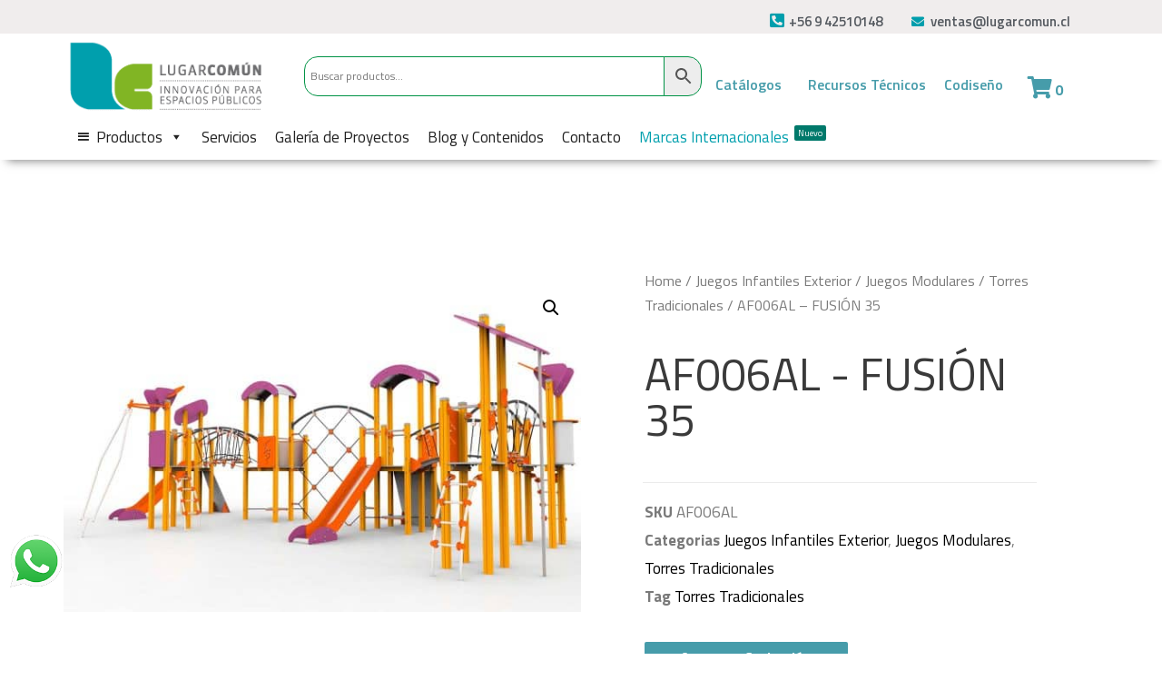

--- FILE ---
content_type: text/html; charset=UTF-8
request_url: https://lugarcomun.cl/fusion-35-af006al/
body_size: 31852
content:
<!DOCTYPE html>
<html lang="es-CL" prefix="og: https://ogp.me/ns#">
<head>
<meta charset="UTF-8">
<meta name="viewport" content="width=device-width, initial-scale=1">
<link rel="profile" href="https://gmpg.org/xfn/11">
	
	
<!-- Google tag (gtag.js) -->
<script async src="https://www.googletagmanager.com/gtag/js?id=G-RL11CVY2C9"></script>
<script>
  window.dataLayer = window.dataLayer || [];
  function gtag(){dataLayer.push(arguments);}
  gtag('js', new Date());

  gtag('config', 'G-RL11CVY2C9');
</script>		
	
	
<meta name='robots' content='max-image-preview:large' />
	<style>img:is([sizes="auto" i], [sizes^="auto," i]) { contain-intrinsic-size: 3000px 1500px }</style>
	
<!-- Search Engine Optimization by Rank Math - https://s.rankmath.com/home -->
<title>AF006AL - FUSIÓN 35 - Juegos de Parque, Equipamiento Deportivo</title><link rel="stylesheet" href="https://fonts.googleapis.com/css?family=Titillium%20Web%3A400%2C%7CTitillium%20Web%3A400%2C700%7CRoboto%3A100%2C100italic%2C200%2C200italic%2C300%2C300italic%2C400%2C400italic%2C500%2C500italic%2C600%2C600italic%2C700%2C700italic%2C800%2C800italic%2C900%2C900italic%7CRoboto%20Slab%3A100%2C100italic%2C200%2C200italic%2C300%2C300italic%2C400%2C400italic%2C500%2C500italic%2C600%2C600italic%2C700%2C700italic%2C800%2C800italic%2C900%2C900italic%7CTitillium%20Web%3A100%2C100italic%2C200%2C200italic%2C300%2C300italic%2C400%2C400italic%2C500%2C500italic%2C600%2C600italic%2C700%2C700italic%2C800%2C800italic%2C900%2C900italic%7CMerriweather%3A100%2C100italic%2C200%2C200italic%2C300%2C300italic%2C400%2C400italic%2C500%2C500italic%2C600%2C600italic%2C700%2C700italic%2C800%2C800italic%2C900%2C900italic&#038;display=swap" />
<meta name="description" content="Descargas Garantía Garantía LC Ficha Técnica DESCARGAR Información General Usuario Niños Capacidad 45 Edad Recomendada 4 - 14 Años Accesibilidad Estándar"/>
<meta name="robots" content="follow, index, max-snippet:-1, max-video-preview:-1, max-image-preview:large"/>
<link rel="canonical" href="https://lugarcomun.cl/fusion-35-af006al/" />
<meta property="og:locale" content="es_ES">
<meta property="og:type" content="product">
<meta property="og:title" content="AF006AL - FUSIÓN 35 - Juegos de Parque, Equipamiento Deportivo">
<meta property="og:description" content="Descargas Garantía Garantía LC Ficha Técnica DESCARGAR Información General Usuario Niños Capacidad 45 Edad Recomendada 4 - 14 Años Accesibilidad Estándar">
<meta property="og:url" content="https://lugarcomun.cl/fusion-35-af006al/">
<meta property="og:site_name" content="Juegos de Parque, Equipamiento Deportivo">
<meta property="og:updated_time" content="2026-01-14T16:12:03-03:00">
<meta property="og:image" content="https://lugarcomun.cl/wp-content/uploads/2023/06/af006al_69701.jpg">
<meta property="og:image:secure_url" content="https://lugarcomun.cl/wp-content/uploads/2023/06/af006al_69701.jpg">
<meta property="og:image:width" content="1500">
<meta property="og:image:height" content="967">
<meta property="og:image:alt" content="AF006AL &#8211; FUSIÓN 35">
<meta property="og:image:type" content="image/jpeg">
<meta property="product:price:currency" content="USD">
<meta property="product:availability" content="instock">
<meta name="twitter:card" content="summary_large_image">
<meta name="twitter:title" content="AF006AL - FUSIÓN 35 - Juegos de Parque, Equipamiento Deportivo">
<meta name="twitter:description" content="Descargas Garantía Garantía LC Ficha Técnica DESCARGAR Información General Usuario Niños Capacidad 45 Edad Recomendada 4 - 14 Años Accesibilidad Estándar">
<meta name="twitter:site" content="@Lugar_ComunCL">
<meta name="twitter:creator" content="@Lugar_ComunCL">
<meta name="twitter:image" content="https://lugarcomun.cl/wp-content/uploads/2023/06/af006al_69701.jpg">
<script type="application/ld+json" class="rank-math-schema">{"@context":"https://schema.org","@graph":[{"@type":"Place","@id":"https://lugarcomun.cl/#place"},{"@type":"Organization","@id":"https://lugarcomun.cl/#organization","name":"Lugar Com\u00fan","url":"http://lugarcomun.cl","logo":{"@type":"ImageObject","url":"http://lugarcomun.cl/wp-content/uploads/2021/02/logo-mant.gif"},"location":{"@id":"https://lugarcomun.cl/#place"}},{"@type":"WebSite","@id":"https://lugarcomun.cl/#website","url":"https://lugarcomun.cl","name":"Lugar Com\u00fan","publisher":{"@id":"https://lugarcomun.cl/#organization"},"inLanguage":"es-CL"},{"@type":"ImageObject","@id":"https://lugarcomun.cl/fusion-35-af006al/#primaryImage","url":"https://lugarcomun.cl/wp-content/uploads/2023/06/af006al_69701.jpg","width":"1500","height":"967"},{"@type":"ItemPage","@id":"https://lugarcomun.cl/fusion-35-af006al/#webpage","url":"https://lugarcomun.cl/fusion-35-af006al/","name":"AF006AL - FUSI\u00d3N 35 - Juegos de Parque, Equipamiento Deportivo","datePublished":"2023-06-15T09:43:23-03:00","dateModified":"2026-01-14T16:12:03-03:00","isPartOf":{"@id":"https://lugarcomun.cl/#website"},"primaryImageOfPage":{"@id":"https://lugarcomun.cl/fusion-35-af006al/#primaryImage"},"inLanguage":"es-CL"},{"@type":"Product","sku":"AF006AL","name":"AF006AL - FUSI\u00d3N 35","description":"Descargas Garant\u00eda Garant\u00eda LC Ficha T\u00e9cnica DESCARGAR Informaci\u00f3n General Usuario Ni\u00f1os Capacidad 45 Edad Recomendada 4 - 14 A\u00f1os Accesibilidad Est\u00e1ndar Resistencia Plaza p\u00fablica Certificaci\u00f3n T\u00dcV(EN1176/NCh3534) Dimensiones Altura 365 m Ancho 637 m Largo 1.186 m Area 107 m2 Peso 1","releaseDate":"2023-06-15T09:43:23-03:00","category":"Juegos Infantiles Exterior","mainEntityOfPage":{"@id":"https://lugarcomun.cl/fusion-35-af006al/#webpage"},"offers":{"@type":"Offer","price":"0","priceCurrency":"USD","availability":"https://schema.org/InStock","itemCondition":"NewCondition","url":"https://lugarcomun.cl/fusion-35-af006al/","seller":{"@type":"Organization","@id":"https://lugarcomun.cl/","name":"Lugar Com\u00fan","url":"https://lugarcomun.cl","logo":"http://lugarcomun.cl/wp-content/uploads/2021/02/logo-mant.gif"}},"additionalProperty":[{"@type":"PropertyValue","name":"pa_subcategoria","value":"Torres Tradicionales"},{"@type":"PropertyValue","name":"pa_accesibilidad","value":"Est\u00e1ndar"},{"@type":"PropertyValue","name":"pa_tipousuario","value":"Ni\u00f1os"}],"@id":"https://lugarcomun.cl/fusion-35-af006al/#richSnippet","image":{"@id":"https://lugarcomun.cl/fusion-35-af006al/#primaryImage"}}]}</script>
<!-- /Rank Math WordPress SEO plugin -->

<link rel='dns-prefetch' href='//assets.calendly.com' />
<link rel='dns-prefetch' href='//www.googletagmanager.com' />
<link rel='dns-prefetch' href='//fonts.googleapis.com' />
<link href='https://fonts.gstatic.com' crossorigin rel='preconnect' />
<link rel="alternate" type="application/rss+xml" title="Juegos de Parque, Equipamiento Deportivo &raquo; Feed" href="https://lugarcomun.cl/feed/" />
<link rel="alternate" type="application/rss+xml" title="Juegos de Parque, Equipamiento Deportivo &raquo; Feed de comentarios" href="https://lugarcomun.cl/comments/feed/" />
<link rel='stylesheet' id='astra-theme-css-css' href='https://lugarcomun.cl/wp-content/themes/astra/assets/css/minified/style.min.css?ver=2.6.0' media='all' />
<style id='astra-theme-css-inline-css'>
html{font-size:93.75%;}a,.page-title{color:#469caa;}a:hover,a:focus{color:#5e6060;}body,button,input,select,textarea,.ast-button,.ast-custom-button{font-family:'Titillium Web',sans-serif;font-weight:400;font-size:15px;font-size:1rem;}blockquote{color:#000000;}.site-title{font-size:35px;font-size:2.3333333333333rem;}.ast-archive-description .ast-archive-title{font-size:40px;font-size:2.6666666666667rem;}.site-header .site-description{font-size:15px;font-size:1rem;}.entry-title{font-size:40px;font-size:2.6666666666667rem;}.comment-reply-title{font-size:24px;font-size:1.6rem;}.ast-comment-list #cancel-comment-reply-link{font-size:15px;font-size:1rem;}h1,.entry-content h1{font-size:40px;font-size:2.6666666666667rem;}h2,.entry-content h2{font-size:30px;font-size:2rem;}h3,.entry-content h3{font-size:25px;font-size:1.6666666666667rem;}h4,.entry-content h4{font-size:20px;font-size:1.3333333333333rem;}h5,.entry-content h5{font-size:18px;font-size:1.2rem;}h6,.entry-content h6{font-size:15px;font-size:1rem;}.ast-single-post .entry-title,.page-title{font-size:30px;font-size:2rem;}#secondary,#secondary button,#secondary input,#secondary select,#secondary textarea{font-size:15px;font-size:1rem;}::selection{background-color:#0274be;color:#ffffff;}body,h1,.entry-title a,.entry-content h1,h2,.entry-content h2,h3,.entry-content h3,h4,.entry-content h4,h5,.entry-content h5,h6,.entry-content h6,.wc-block-grid__product-title{color:#3a3a3a;}.tagcloud a:hover,.tagcloud a:focus,.tagcloud a.current-item{color:#000000;border-color:#469caa;background-color:#469caa;}.main-header-menu .menu-link,.ast-header-custom-item a{color:#3a3a3a;}.main-header-menu .menu-item:hover > .menu-link,.main-header-menu .menu-item:hover > .ast-menu-toggle,.main-header-menu .ast-masthead-custom-menu-items a:hover,.main-header-menu .menu-item.focus > .menu-link,.main-header-menu .menu-item.focus > .ast-menu-toggle,.main-header-menu .current-menu-item > .menu-link,.main-header-menu .current-menu-ancestor > .menu-link,.main-header-menu .current-menu-item > .ast-menu-toggle,.main-header-menu .current-menu-ancestor > .ast-menu-toggle{color:#469caa;}input:focus,input[type="text"]:focus,input[type="email"]:focus,input[type="url"]:focus,input[type="password"]:focus,input[type="reset"]:focus,input[type="search"]:focus,textarea:focus{border-color:#469caa;}input[type="radio"]:checked,input[type=reset],input[type="checkbox"]:checked,input[type="checkbox"]:hover:checked,input[type="checkbox"]:focus:checked,input[type=range]::-webkit-slider-thumb{border-color:#469caa;background-color:#469caa;box-shadow:none;}.site-footer a:hover + .post-count,.site-footer a:focus + .post-count{background:#469caa;border-color:#469caa;}.footer-adv .footer-adv-overlay{border-top-style:solid;border-top-color:#7a7a7a;}.ast-comment-meta{line-height:1.666666667;font-size:12px;font-size:0.8rem;}.single .nav-links .nav-previous,.single .nav-links .nav-next,.single .ast-author-details .author-title,.ast-comment-meta{color:#469caa;}.entry-meta,.entry-meta *{line-height:1.45;color:#469caa;}.entry-meta a:hover,.entry-meta a:hover *,.entry-meta a:focus,.entry-meta a:focus *{color:#5e6060;}.ast-404-layout-1 .ast-404-text{font-size:200px;font-size:13.333333333333rem;}.widget-title{font-size:21px;font-size:1.4rem;color:#3a3a3a;}#cat option,.secondary .calendar_wrap thead a,.secondary .calendar_wrap thead a:visited{color:#469caa;}.secondary .calendar_wrap #today,.ast-progress-val span{background:#469caa;}.secondary a:hover + .post-count,.secondary a:focus + .post-count{background:#469caa;border-color:#469caa;}.calendar_wrap #today > a{color:#000000;}.ast-pagination a,.page-links .page-link,.single .post-navigation a{color:#469caa;}.ast-pagination a:hover,.ast-pagination a:focus,.ast-pagination > span:hover:not(.dots),.ast-pagination > span.current,.page-links > .page-link,.page-links .page-link:hover,.post-navigation a:hover{color:#5e6060;}.ast-header-break-point .ast-mobile-menu-buttons-minimal.menu-toggle{background:transparent;color:#0274be;}.ast-header-break-point .ast-mobile-menu-buttons-outline.menu-toggle{background:transparent;border:1px solid #0274be;color:#0274be;}.ast-header-break-point .ast-mobile-menu-buttons-fill.menu-toggle{background:#0274be;}@media (min-width:1200px){.ast-separate-container.ast-right-sidebar .entry-content .wp-block-image.alignfull,.ast-separate-container.ast-left-sidebar .entry-content .wp-block-image.alignfull,.ast-separate-container.ast-right-sidebar .entry-content .wp-block-cover.alignfull,.ast-separate-container.ast-left-sidebar .entry-content .wp-block-cover.alignfull{margin-left:-6.67em;margin-right:-6.67em;max-width:unset;width:unset;}.ast-separate-container.ast-right-sidebar .entry-content .wp-block-image.alignwide,.ast-separate-container.ast-left-sidebar .entry-content .wp-block-image.alignwide,.ast-separate-container.ast-right-sidebar .entry-content .wp-block-cover.alignwide,.ast-separate-container.ast-left-sidebar .entry-content .wp-block-cover.alignwide{margin-left:-20px;margin-right:-20px;max-width:unset;width:unset;}.wp-block-group .has-background{padding:20px;}}@media (max-width:921px){#secondary.secondary{padding-top:0;}.ast-separate-container .ast-article-post,.ast-separate-container .ast-article-single{padding:1.5em 2.14em;}.ast-separate-container #primary,.ast-separate-container #secondary{padding:1.5em 0;}.ast-separate-container.ast-right-sidebar #secondary{padding-left:1em;padding-right:1em;}.ast-separate-container.ast-two-container #secondary{padding-left:0;padding-right:0;}.ast-page-builder-template .entry-header #secondary{margin-top:1.5em;}.ast-page-builder-template #secondary{margin-top:1.5em;}#primary,#secondary{padding:1.5em 0;margin:0;}.ast-left-sidebar #content > .ast-container{display:flex;flex-direction:column-reverse;width:100%;}.ast-author-box img.avatar{margin:20px 0 0 0;}.ast-pagination{padding-top:1.5em;text-align:center;}.ast-pagination .next.page-numbers{display:inherit;float:none;}}@media (max-width:921px){.ast-page-builder-template.ast-left-sidebar #secondary{padding-right:20px;}.ast-page-builder-template.ast-right-sidebar #secondary{padding-left:20px;}.ast-right-sidebar #primary{padding-right:0;}.ast-right-sidebar #secondary{padding-left:0;}.ast-left-sidebar #primary{padding-left:0;}.ast-left-sidebar #secondary{padding-right:0;}.ast-pagination .prev.page-numbers{padding-left:.5em;}.ast-pagination .next.page-numbers{padding-right:.5em;}}@media (min-width:922px){.ast-separate-container.ast-right-sidebar #primary,.ast-separate-container.ast-left-sidebar #primary{border:0;}.ast-separate-container.ast-right-sidebar #secondary,.ast-separate-container.ast-left-sidebar #secondary{border:0;margin-left:auto;margin-right:auto;}.ast-separate-container.ast-two-container #secondary .widget:last-child{margin-bottom:0;}.ast-separate-container .ast-comment-list li .comment-respond{padding-left:2.66666em;padding-right:2.66666em;}.ast-author-box{-js-display:flex;display:flex;}.ast-author-bio{flex:1;}.error404.ast-separate-container #primary,.search-no-results.ast-separate-container #primary{margin-bottom:4em;}}@media (min-width:922px){.ast-right-sidebar #primary{border-right:1px solid #eee;}.ast-right-sidebar #secondary{border-left:1px solid #eee;margin-left:-1px;}.ast-left-sidebar #primary{border-left:1px solid #eee;}.ast-left-sidebar #secondary{border-right:1px solid #eee;margin-right:-1px;}.ast-separate-container.ast-two-container.ast-right-sidebar #secondary{padding-left:30px;padding-right:0;}.ast-separate-container.ast-two-container.ast-left-sidebar #secondary{padding-right:30px;padding-left:0;}}.wp-block-button .wp-block-button__link,{color:#ffffff;}.wp-block-button .wp-block-button__link{border-style:solid;border-top-width:0;border-right-width:0;border-left-width:0;border-bottom-width:0;border-color:#0274be;background-color:#0274be;color:#ffffff;font-family:inherit;font-weight:inherit;line-height:1;border-radius:2px;padding-top:10px;padding-right:40px;padding-bottom:10px;padding-left:40px;}.wp-block-button .wp-block-button__link:hover,.wp-block-button .wp-block-button__link:focus{color:#ffffff;background-color:#5e6060;border-color:#5e6060;}.menu-toggle,button,.ast-button,.ast-custom-button,.button,input#submit,input[type="button"],input[type="submit"],input[type="reset"]{border-style:solid;border-top-width:0;border-right-width:0;border-left-width:0;border-bottom-width:0;color:#ffffff;border-color:#0274be;background-color:#0274be;border-radius:2px;padding-top:10px;padding-right:40px;padding-bottom:10px;padding-left:40px;font-family:inherit;font-weight:inherit;line-height:1;}button:focus,.menu-toggle:hover,button:hover,.ast-button:hover,.button:hover,input[type=reset]:hover,input[type=reset]:focus,input#submit:hover,input#submit:focus,input[type="button"]:hover,input[type="button"]:focus,input[type="submit"]:hover,input[type="submit"]:focus{color:#ffffff;background-color:#5e6060;border-color:#5e6060;}@media (min-width:921px){.ast-container{max-width:100%;}}@media (min-width:544px){.ast-container{max-width:100%;}}@media (max-width:544px){.ast-separate-container .ast-article-post,.ast-separate-container .ast-article-single{padding:1.5em 1em;}.ast-separate-container #content .ast-container{padding-left:0.54em;padding-right:0.54em;}.ast-separate-container #secondary{padding-top:0;}.ast-separate-container.ast-two-container #secondary .widget{margin-bottom:1.5em;padding-left:1em;padding-right:1em;}.ast-separate-container .comments-count-wrapper{padding:1.5em 1em;}.ast-separate-container .ast-comment-list li.depth-1{padding:1.5em 1em;margin-bottom:1.5em;}.ast-separate-container .ast-comment-list .bypostauthor{padding:.5em;}.ast-separate-container .ast-archive-description{padding:1.5em 1em;}.ast-search-menu-icon.ast-dropdown-active .search-field{width:170px;}.ast-separate-container .comment-respond{padding:1.5em 1em;}}@media (max-width:544px){.ast-comment-list .children{margin-left:0.66666em;}.ast-separate-container .ast-comment-list .bypostauthor li{padding:0 0 0 .5em;}}@media (max-width:921px){.ast-mobile-header-stack .main-header-bar .ast-search-menu-icon{display:inline-block;}.ast-header-break-point.ast-header-custom-item-outside .ast-mobile-header-stack .main-header-bar .ast-search-icon{margin:0;}.ast-comment-avatar-wrap img{max-width:2.5em;}.comments-area{margin-top:1.5em;}.ast-separate-container .comments-count-wrapper{padding:2em 2.14em;}.ast-separate-container .ast-comment-list li.depth-1{padding:1.5em 2.14em;}.ast-separate-container .comment-respond{padding:2em 2.14em;}}@media (max-width:921px){.ast-header-break-point .main-header-bar .ast-search-menu-icon.slide-search .search-form{right:0;}.ast-header-break-point .ast-mobile-header-stack .main-header-bar .ast-search-menu-icon.slide-search .search-form{right:-1em;}.ast-comment-avatar-wrap{margin-right:0.5em;}}@media (min-width:545px){.ast-page-builder-template .comments-area,.single.ast-page-builder-template .entry-header,.single.ast-page-builder-template .post-navigation{max-width:1240px;margin-left:auto;margin-right:auto;}}@media (max-width:921px){.ast-archive-description .ast-archive-title{font-size:40px;}.entry-title{font-size:30px;}h1,.entry-content h1{font-size:30px;}h2,.entry-content h2{font-size:25px;}h3,.entry-content h3{font-size:20px;}.ast-single-post .entry-title,.page-title{font-size:30px;}}@media (max-width:544px){.ast-archive-description .ast-archive-title{font-size:40px;}.entry-title{font-size:30px;}h1,.entry-content h1{font-size:30px;}h2,.entry-content h2{font-size:25px;}h3,.entry-content h3{font-size:20px;}.ast-single-post .entry-title,.page-title{font-size:30px;}}@media (max-width:921px){html{font-size:85.5%;}}@media (max-width:544px){html{font-size:85.5%;}}@media (min-width:922px){.ast-container{max-width:1240px;}}@font-face {font-family: "Astra";src: url(https://lugarcomun.cl/wp-content/themes/astra/assets/fonts/astra.woff) format("woff"),url(https://lugarcomun.cl/wp-content/themes/astra/assets/fonts/astra.ttf) format("truetype"),url(https://lugarcomun.cl/wp-content/themes/astra/assets/fonts/astra.svg#astra) format("svg");font-weight: normal;font-style: normal;font-display: fallback;}@media (max-width:921px) {.main-header-bar .main-header-bar-navigation{display:none;}}.ast-desktop .main-header-menu.submenu-with-border .sub-menu,.ast-desktop .main-header-menu.submenu-with-border .astra-full-megamenu-wrapper{border-color:#0274be;}.ast-desktop .main-header-menu.submenu-with-border .sub-menu{border-top-width:2px;border-right-width:0px;border-left-width:0px;border-bottom-width:0px;border-style:solid;}.ast-desktop .main-header-menu.submenu-with-border .sub-menu .sub-menu{top:-2px;}.ast-desktop .main-header-menu.submenu-with-border .sub-menu .menu-link,.ast-desktop .main-header-menu.submenu-with-border .children .menu-link{border-bottom-width:0px;border-style:solid;border-color:#eaeaea;}@media (min-width:922px){.main-header-menu .sub-menu .menu-item.ast-left-align-sub-menu:hover > .sub-menu,.main-header-menu .sub-menu .menu-item.ast-left-align-sub-menu.focus > .sub-menu{margin-left:-0px;}}.ast-small-footer{border-top-style:solid;border-top-width:1px;border-top-color:#7a7a7a;}.ast-small-footer-wrap{text-align:center;}@media (max-width:920px){.ast-404-layout-1 .ast-404-text{font-size:100px;font-size:6.6666666666667rem;}}.ast-breadcrumbs .trail-browse,.ast-breadcrumbs .trail-items,.ast-breadcrumbs .trail-items li{display:inline-block;margin:0;padding:0;border:none;background:inherit;text-indent:0;}.ast-breadcrumbs .trail-browse{font-size:inherit;font-style:inherit;font-weight:inherit;color:inherit;}.ast-breadcrumbs .trail-items{list-style:none;}.trail-items li::after{padding:0 0.3em;content:"\00bb";}.trail-items li:last-of-type::after{display:none;}.ast-header-break-point .main-header-bar{border-bottom-width:1px;}@media (min-width:922px){.main-header-bar{border-bottom-width:1px;}}.ast-safari-browser-less-than-11 .main-header-menu .menu-item, .ast-safari-browser-less-than-11 .main-header-bar .ast-masthead-custom-menu-items{display:block;}.main-header-menu .menu-item, .main-header-bar .ast-masthead-custom-menu-items{-js-display:flex;display:flex;-webkit-box-pack:center;-webkit-justify-content:center;-moz-box-pack:center;-ms-flex-pack:center;justify-content:center;-webkit-box-orient:vertical;-webkit-box-direction:normal;-webkit-flex-direction:column;-moz-box-orient:vertical;-moz-box-direction:normal;-ms-flex-direction:column;flex-direction:column;}.main-header-menu > .menu-item > .menu-link{height:100%;-webkit-box-align:center;-webkit-align-items:center;-moz-box-align:center;-ms-flex-align:center;align-items:center;-js-display:flex;display:flex;}.ast-primary-menu-disabled .main-header-bar .ast-masthead-custom-menu-items{flex:unset;}
</style>

<link rel='stylesheet' id='astra-menu-animation-css' href='https://lugarcomun.cl/wp-content/themes/astra/assets/css/minified/menu-animation.min.css?ver=2.6.0' media='all' />
<style id='wp-emoji-styles-inline-css'>

	img.wp-smiley, img.emoji {
		display: inline !important;
		border: none !important;
		box-shadow: none !important;
		height: 1em !important;
		width: 1em !important;
		margin: 0 0.07em !important;
		vertical-align: -0.1em !important;
		background: none !important;
		padding: 0 !important;
	}
</style>
<link rel='stylesheet' id='wp-block-library-css' href='https://lugarcomun.cl/wp-includes/css/dist/block-library/style.min.css?ver=6.8.3' media='all' />
<style id='classic-theme-styles-inline-css'>
/*! This file is auto-generated */
.wp-block-button__link{color:#fff;background-color:#32373c;border-radius:9999px;box-shadow:none;text-decoration:none;padding:calc(.667em + 2px) calc(1.333em + 2px);font-size:1.125em}.wp-block-file__button{background:#32373c;color:#fff;text-decoration:none}
</style>
<link rel='stylesheet' id='wc-block-vendors-style-css' href='https://lugarcomun.cl/wp-content/plugins/woocommerce/packages/woocommerce-blocks/build/vendors-style.css?ver=3.4.0' media='all' />
<link rel='stylesheet' id='wc-block-style-css' href='https://lugarcomun.cl/wp-content/plugins/woocommerce/packages/woocommerce-blocks/build/style.css?ver=3.4.0' media='all' />
<style id='global-styles-inline-css'>
:root{--wp--preset--aspect-ratio--square: 1;--wp--preset--aspect-ratio--4-3: 4/3;--wp--preset--aspect-ratio--3-4: 3/4;--wp--preset--aspect-ratio--3-2: 3/2;--wp--preset--aspect-ratio--2-3: 2/3;--wp--preset--aspect-ratio--16-9: 16/9;--wp--preset--aspect-ratio--9-16: 9/16;--wp--preset--color--black: #000000;--wp--preset--color--cyan-bluish-gray: #abb8c3;--wp--preset--color--white: #ffffff;--wp--preset--color--pale-pink: #f78da7;--wp--preset--color--vivid-red: #cf2e2e;--wp--preset--color--luminous-vivid-orange: #ff6900;--wp--preset--color--luminous-vivid-amber: #fcb900;--wp--preset--color--light-green-cyan: #7bdcb5;--wp--preset--color--vivid-green-cyan: #00d084;--wp--preset--color--pale-cyan-blue: #8ed1fc;--wp--preset--color--vivid-cyan-blue: #0693e3;--wp--preset--color--vivid-purple: #9b51e0;--wp--preset--gradient--vivid-cyan-blue-to-vivid-purple: linear-gradient(135deg,rgba(6,147,227,1) 0%,rgb(155,81,224) 100%);--wp--preset--gradient--light-green-cyan-to-vivid-green-cyan: linear-gradient(135deg,rgb(122,220,180) 0%,rgb(0,208,130) 100%);--wp--preset--gradient--luminous-vivid-amber-to-luminous-vivid-orange: linear-gradient(135deg,rgba(252,185,0,1) 0%,rgba(255,105,0,1) 100%);--wp--preset--gradient--luminous-vivid-orange-to-vivid-red: linear-gradient(135deg,rgba(255,105,0,1) 0%,rgb(207,46,46) 100%);--wp--preset--gradient--very-light-gray-to-cyan-bluish-gray: linear-gradient(135deg,rgb(238,238,238) 0%,rgb(169,184,195) 100%);--wp--preset--gradient--cool-to-warm-spectrum: linear-gradient(135deg,rgb(74,234,220) 0%,rgb(151,120,209) 20%,rgb(207,42,186) 40%,rgb(238,44,130) 60%,rgb(251,105,98) 80%,rgb(254,248,76) 100%);--wp--preset--gradient--blush-light-purple: linear-gradient(135deg,rgb(255,206,236) 0%,rgb(152,150,240) 100%);--wp--preset--gradient--blush-bordeaux: linear-gradient(135deg,rgb(254,205,165) 0%,rgb(254,45,45) 50%,rgb(107,0,62) 100%);--wp--preset--gradient--luminous-dusk: linear-gradient(135deg,rgb(255,203,112) 0%,rgb(199,81,192) 50%,rgb(65,88,208) 100%);--wp--preset--gradient--pale-ocean: linear-gradient(135deg,rgb(255,245,203) 0%,rgb(182,227,212) 50%,rgb(51,167,181) 100%);--wp--preset--gradient--electric-grass: linear-gradient(135deg,rgb(202,248,128) 0%,rgb(113,206,126) 100%);--wp--preset--gradient--midnight: linear-gradient(135deg,rgb(2,3,129) 0%,rgb(40,116,252) 100%);--wp--preset--font-size--small: 13px;--wp--preset--font-size--medium: 20px;--wp--preset--font-size--large: 36px;--wp--preset--font-size--x-large: 42px;--wp--preset--spacing--20: 0.44rem;--wp--preset--spacing--30: 0.67rem;--wp--preset--spacing--40: 1rem;--wp--preset--spacing--50: 1.5rem;--wp--preset--spacing--60: 2.25rem;--wp--preset--spacing--70: 3.38rem;--wp--preset--spacing--80: 5.06rem;--wp--preset--shadow--natural: 6px 6px 9px rgba(0, 0, 0, 0.2);--wp--preset--shadow--deep: 12px 12px 50px rgba(0, 0, 0, 0.4);--wp--preset--shadow--sharp: 6px 6px 0px rgba(0, 0, 0, 0.2);--wp--preset--shadow--outlined: 6px 6px 0px -3px rgba(255, 255, 255, 1), 6px 6px rgba(0, 0, 0, 1);--wp--preset--shadow--crisp: 6px 6px 0px rgba(0, 0, 0, 1);}:where(.is-layout-flex){gap: 0.5em;}:where(.is-layout-grid){gap: 0.5em;}body .is-layout-flex{display: flex;}.is-layout-flex{flex-wrap: wrap;align-items: center;}.is-layout-flex > :is(*, div){margin: 0;}body .is-layout-grid{display: grid;}.is-layout-grid > :is(*, div){margin: 0;}:where(.wp-block-columns.is-layout-flex){gap: 2em;}:where(.wp-block-columns.is-layout-grid){gap: 2em;}:where(.wp-block-post-template.is-layout-flex){gap: 1.25em;}:where(.wp-block-post-template.is-layout-grid){gap: 1.25em;}.has-black-color{color: var(--wp--preset--color--black) !important;}.has-cyan-bluish-gray-color{color: var(--wp--preset--color--cyan-bluish-gray) !important;}.has-white-color{color: var(--wp--preset--color--white) !important;}.has-pale-pink-color{color: var(--wp--preset--color--pale-pink) !important;}.has-vivid-red-color{color: var(--wp--preset--color--vivid-red) !important;}.has-luminous-vivid-orange-color{color: var(--wp--preset--color--luminous-vivid-orange) !important;}.has-luminous-vivid-amber-color{color: var(--wp--preset--color--luminous-vivid-amber) !important;}.has-light-green-cyan-color{color: var(--wp--preset--color--light-green-cyan) !important;}.has-vivid-green-cyan-color{color: var(--wp--preset--color--vivid-green-cyan) !important;}.has-pale-cyan-blue-color{color: var(--wp--preset--color--pale-cyan-blue) !important;}.has-vivid-cyan-blue-color{color: var(--wp--preset--color--vivid-cyan-blue) !important;}.has-vivid-purple-color{color: var(--wp--preset--color--vivid-purple) !important;}.has-black-background-color{background-color: var(--wp--preset--color--black) !important;}.has-cyan-bluish-gray-background-color{background-color: var(--wp--preset--color--cyan-bluish-gray) !important;}.has-white-background-color{background-color: var(--wp--preset--color--white) !important;}.has-pale-pink-background-color{background-color: var(--wp--preset--color--pale-pink) !important;}.has-vivid-red-background-color{background-color: var(--wp--preset--color--vivid-red) !important;}.has-luminous-vivid-orange-background-color{background-color: var(--wp--preset--color--luminous-vivid-orange) !important;}.has-luminous-vivid-amber-background-color{background-color: var(--wp--preset--color--luminous-vivid-amber) !important;}.has-light-green-cyan-background-color{background-color: var(--wp--preset--color--light-green-cyan) !important;}.has-vivid-green-cyan-background-color{background-color: var(--wp--preset--color--vivid-green-cyan) !important;}.has-pale-cyan-blue-background-color{background-color: var(--wp--preset--color--pale-cyan-blue) !important;}.has-vivid-cyan-blue-background-color{background-color: var(--wp--preset--color--vivid-cyan-blue) !important;}.has-vivid-purple-background-color{background-color: var(--wp--preset--color--vivid-purple) !important;}.has-black-border-color{border-color: var(--wp--preset--color--black) !important;}.has-cyan-bluish-gray-border-color{border-color: var(--wp--preset--color--cyan-bluish-gray) !important;}.has-white-border-color{border-color: var(--wp--preset--color--white) !important;}.has-pale-pink-border-color{border-color: var(--wp--preset--color--pale-pink) !important;}.has-vivid-red-border-color{border-color: var(--wp--preset--color--vivid-red) !important;}.has-luminous-vivid-orange-border-color{border-color: var(--wp--preset--color--luminous-vivid-orange) !important;}.has-luminous-vivid-amber-border-color{border-color: var(--wp--preset--color--luminous-vivid-amber) !important;}.has-light-green-cyan-border-color{border-color: var(--wp--preset--color--light-green-cyan) !important;}.has-vivid-green-cyan-border-color{border-color: var(--wp--preset--color--vivid-green-cyan) !important;}.has-pale-cyan-blue-border-color{border-color: var(--wp--preset--color--pale-cyan-blue) !important;}.has-vivid-cyan-blue-border-color{border-color: var(--wp--preset--color--vivid-cyan-blue) !important;}.has-vivid-purple-border-color{border-color: var(--wp--preset--color--vivid-purple) !important;}.has-vivid-cyan-blue-to-vivid-purple-gradient-background{background: var(--wp--preset--gradient--vivid-cyan-blue-to-vivid-purple) !important;}.has-light-green-cyan-to-vivid-green-cyan-gradient-background{background: var(--wp--preset--gradient--light-green-cyan-to-vivid-green-cyan) !important;}.has-luminous-vivid-amber-to-luminous-vivid-orange-gradient-background{background: var(--wp--preset--gradient--luminous-vivid-amber-to-luminous-vivid-orange) !important;}.has-luminous-vivid-orange-to-vivid-red-gradient-background{background: var(--wp--preset--gradient--luminous-vivid-orange-to-vivid-red) !important;}.has-very-light-gray-to-cyan-bluish-gray-gradient-background{background: var(--wp--preset--gradient--very-light-gray-to-cyan-bluish-gray) !important;}.has-cool-to-warm-spectrum-gradient-background{background: var(--wp--preset--gradient--cool-to-warm-spectrum) !important;}.has-blush-light-purple-gradient-background{background: var(--wp--preset--gradient--blush-light-purple) !important;}.has-blush-bordeaux-gradient-background{background: var(--wp--preset--gradient--blush-bordeaux) !important;}.has-luminous-dusk-gradient-background{background: var(--wp--preset--gradient--luminous-dusk) !important;}.has-pale-ocean-gradient-background{background: var(--wp--preset--gradient--pale-ocean) !important;}.has-electric-grass-gradient-background{background: var(--wp--preset--gradient--electric-grass) !important;}.has-midnight-gradient-background{background: var(--wp--preset--gradient--midnight) !important;}.has-small-font-size{font-size: var(--wp--preset--font-size--small) !important;}.has-medium-font-size{font-size: var(--wp--preset--font-size--medium) !important;}.has-large-font-size{font-size: var(--wp--preset--font-size--large) !important;}.has-x-large-font-size{font-size: var(--wp--preset--font-size--x-large) !important;}
:where(.wp-block-post-template.is-layout-flex){gap: 1.25em;}:where(.wp-block-post-template.is-layout-grid){gap: 1.25em;}
:where(.wp-block-columns.is-layout-flex){gap: 2em;}:where(.wp-block-columns.is-layout-grid){gap: 2em;}
:root :where(.wp-block-pullquote){font-size: 1.5em;line-height: 1.6;}
</style>
<link rel='stylesheet' id='contact-form-7-css' href='https://lugarcomun.cl/wp-content/plugins/contact-form-7/includes/css/styles.css?ver=5.9.3' media='all' />
<link rel='stylesheet' id='astra-contact-form-7-css' href='https://lugarcomun.cl/wp-content/themes/astra/assets/css/minified/compatibility/contact-form-7.min.css?ver=2.6.0' media='all' />
<link rel='stylesheet' id='emcs_calendly_css-css' href='https://assets.calendly.com/assets/external/widget.css?ver=6.8.3' media='all' />
<link rel='stylesheet' id='photoswipe-css' href='https://lugarcomun.cl/wp-content/plugins/woocommerce/assets/css/photoswipe/photoswipe.min.css?ver=4.6.5' media='all' />
<link rel='stylesheet' id='photoswipe-default-skin-css' href='https://lugarcomun.cl/wp-content/plugins/woocommerce/assets/css/photoswipe/default-skin/default-skin.min.css?ver=4.6.5' media='all' />
<link rel='stylesheet' id='woocommerce-layout-css' href='https://lugarcomun.cl/wp-content/themes/astra/assets/css/minified/compatibility/woocommerce/woocommerce-layout.min.css?ver=2.6.0' media='all' />
<link rel='stylesheet' id='woocommerce-smallscreen-css' href='https://lugarcomun.cl/wp-content/themes/astra/assets/css/minified/compatibility/woocommerce/woocommerce-smallscreen.min.css?ver=2.6.0' media='only screen and (max-width: 921px)' />
<link rel='stylesheet' id='woocommerce-general-css' href='https://lugarcomun.cl/wp-content/themes/astra/assets/css/minified/compatibility/woocommerce/woocommerce.min.css?ver=2.6.0' media='all' />
<style id='woocommerce-general-inline-css'>
.woocommerce span.onsale, .wc-block-grid__product .wc-block-grid__product-onsale{background-color:#0274be;color:#ffffff;}.woocommerce a.button, .woocommerce button.button, .woocommerce .woocommerce-message a.button, .woocommerce #respond input#submit.alt, .woocommerce a.button.alt, .woocommerce button.button.alt, .woocommerce input.button.alt, .woocommerce input.button,.woocommerce input.button:disabled, .woocommerce input.button:disabled[disabled], .woocommerce input.button:disabled:hover, .woocommerce input.button:disabled[disabled]:hover, .woocommerce #respond input#submit, .woocommerce button.button.alt.disabled, .wc-block-grid__products .wc-block-grid__product .wp-block-button__link, .wc-block-grid__product-onsale{color:#ffffff;border-color:#0274be;background-color:#0274be;}.woocommerce a.button:hover, .woocommerce button.button:hover, .woocommerce .woocommerce-message a.button:hover,.woocommerce #respond input#submit:hover,.woocommerce #respond input#submit.alt:hover, .woocommerce a.button.alt:hover, .woocommerce button.button.alt:hover, .woocommerce input.button.alt:hover, .woocommerce input.button:hover, .woocommerce button.button.alt.disabled:hover, .wc-block-grid__products .wc-block-grid__product .wp-block-button__link:hover{color:#ffffff;border-color:#5e6060;background-color:#5e6060;}.woocommerce-message, .woocommerce-info{border-top-color:#469caa;}.woocommerce-message::before,.woocommerce-info::before{color:#469caa;}.woocommerce ul.products li.product .price, .woocommerce div.product p.price, .woocommerce div.product span.price, .widget_layered_nav_filters ul li.chosen a, .woocommerce-page ul.products li.product .ast-woo-product-category, .wc-layered-nav-rating a{color:#3a3a3a;}.woocommerce nav.woocommerce-pagination ul,.woocommerce nav.woocommerce-pagination ul li{border-color:#469caa;}.woocommerce nav.woocommerce-pagination ul li a:focus, .woocommerce nav.woocommerce-pagination ul li a:hover, .woocommerce nav.woocommerce-pagination ul li span.current{background:#469caa;color:#ffffff;}.woocommerce-MyAccount-navigation-link.is-active a{color:#5e6060;}.woocommerce .widget_price_filter .ui-slider .ui-slider-range, .woocommerce .widget_price_filter .ui-slider .ui-slider-handle{background-color:#469caa;}.woocommerce a.button, .woocommerce button.button, .woocommerce .woocommerce-message a.button, .woocommerce #respond input#submit.alt, .woocommerce a.button.alt, .woocommerce button.button.alt, .woocommerce input.button.alt, .woocommerce input.button,.woocommerce-cart table.cart td.actions .button, .woocommerce form.checkout_coupon .button, .woocommerce #respond input#submit, .wc-block-grid__products .wc-block-grid__product .wp-block-button__link{border-radius:2px;padding-top:10px;padding-right:40px;padding-bottom:10px;padding-left:40px;}.woocommerce .star-rating, .woocommerce .comment-form-rating .stars a, .woocommerce .star-rating::before{color:#469caa;}.woocommerce div.product .woocommerce-tabs ul.tabs li.active:before{background:#469caa;}.ast-site-header-cart a{color:#3a3a3a;}.ast-site-header-cart a:focus, .ast-site-header-cart a:hover, .ast-site-header-cart .current-menu-item a{color:#469caa;}.ast-cart-menu-wrap .count, .ast-cart-menu-wrap .count:after{border-color:#469caa;color:#469caa;}.ast-cart-menu-wrap:hover .count{color:#ffffff;background-color:#469caa;}.ast-site-header-cart .widget_shopping_cart .total .woocommerce-Price-amount{color:#469caa;}.woocommerce a.remove:hover, .ast-woocommerce-cart-menu .main-header-menu .woocommerce-custom-menu-item .menu-item:hover > .menu-link.remove:hover{color:#469caa;border-color:#469caa;background-color:#ffffff;}.ast-site-header-cart .widget_shopping_cart .buttons .button.checkout, .woocommerce .widget_shopping_cart .woocommerce-mini-cart__buttons .checkout.wc-forward{color:#ffffff;border-color:#5e6060;background-color:#5e6060;}.site-header .ast-site-header-cart-data .button.wc-forward, .site-header .ast-site-header-cart-data .button.wc-forward:hover{color:#ffffff;}.below-header-user-select .ast-site-header-cart .widget, .ast-above-header-section .ast-site-header-cart .widget a, .below-header-user-select .ast-site-header-cart .widget_shopping_cart a{color:#3a3a3a;}.below-header-user-select .ast-site-header-cart .widget_shopping_cart a:hover, .ast-above-header-section .ast-site-header-cart .widget_shopping_cart a:hover, .below-header-user-select .ast-site-header-cart .widget_shopping_cart a.remove:hover, .ast-above-header-section .ast-site-header-cart .widget_shopping_cart a.remove:hover{color:#469caa;}@media (min-width:545px) and (max-width:921px){.woocommerce.tablet-columns-6 ul.products li.product, .woocommerce-page.tablet-columns-6 ul.products li.product{width:calc(16.66% - 16.66px);}.woocommerce.tablet-columns-5 ul.products li.product, .woocommerce-page.tablet-columns-5 ul.products li.product{width:calc(20% - 16px);}.woocommerce.tablet-columns-4 ul.products li.product, .woocommerce-page.tablet-columns-4 ul.products li.product{width:calc(25% - 15px);}.woocommerce.tablet-columns-3 ul.products li.product, .woocommerce-page.tablet-columns-3 ul.products li.product{width:calc(33.33% - 14px);}.woocommerce.tablet-columns-2 ul.products li.product, .woocommerce-page.tablet-columns-2 ul.products li.product{width:calc(50% - 10px);}.woocommerce.tablet-columns-1 ul.products li.product, .woocommerce-page.tablet-columns-1 ul.products li.product{width:100%;}.woocommerce div.product .related.products ul.products li.product{width:calc(33.33% - 14px);}}@media (min-width:545px) and (max-width:921px){.woocommerce[class*="columns-"].columns-3 > ul.products li.product, .woocommerce[class*="columns-"].columns-4 > ul.products li.product, .woocommerce[class*="columns-"].columns-5 > ul.products li.product, .woocommerce[class*="columns-"].columns-6 > ul.products li.product{width:calc(33.33% - 14px);margin-right:20px;}.woocommerce[class*="columns-"].columns-3 > ul.products li.product:nth-child(3n), .woocommerce[class*="columns-"].columns-4 > ul.products li.product:nth-child(3n), .woocommerce[class*="columns-"].columns-5 > ul.products li.product:nth-child(3n), .woocommerce[class*="columns-"].columns-6 > ul.products li.product:nth-child(3n){margin-right:0;clear:right;}.woocommerce[class*="columns-"].columns-3 > ul.products li.product:nth-child(3n+1), .woocommerce[class*="columns-"].columns-4 > ul.products li.product:nth-child(3n+1), .woocommerce[class*="columns-"].columns-5 > ul.products li.product:nth-child(3n+1), .woocommerce[class*="columns-"].columns-6 > ul.products li.product:nth-child(3n+1){clear:left;}.woocommerce[class*="columns-"] ul.products li.product:nth-child(n), .woocommerce-page[class*="columns-"] ul.products li.product:nth-child(n){margin-right:20px;clear:none;}.woocommerce.tablet-columns-2 ul.products li.product:nth-child(2n), .woocommerce-page.tablet-columns-2 ul.products li.product:nth-child(2n), .woocommerce.tablet-columns-3 ul.products li.product:nth-child(3n), .woocommerce-page.tablet-columns-3 ul.products li.product:nth-child(3n), .woocommerce.tablet-columns-4 ul.products li.product:nth-child(4n), .woocommerce-page.tablet-columns-4 ul.products li.product:nth-child(4n), .woocommerce.tablet-columns-5 ul.products li.product:nth-child(5n), .woocommerce-page.tablet-columns-5 ul.products li.product:nth-child(5n), .woocommerce.tablet-columns-6 ul.products li.product:nth-child(6n), .woocommerce-page.tablet-columns-6 ul.products li.product:nth-child(6n){margin-right:0;clear:right;}.woocommerce.tablet-columns-2 ul.products li.product:nth-child(2n+1), .woocommerce-page.tablet-columns-2 ul.products li.product:nth-child(2n+1), .woocommerce.tablet-columns-3 ul.products li.product:nth-child(3n+1), .woocommerce-page.tablet-columns-3 ul.products li.product:nth-child(3n+1), .woocommerce.tablet-columns-4 ul.products li.product:nth-child(4n+1), .woocommerce-page.tablet-columns-4 ul.products li.product:nth-child(4n+1), .woocommerce.tablet-columns-5 ul.products li.product:nth-child(5n+1), .woocommerce-page.tablet-columns-5 ul.products li.product:nth-child(5n+1), .woocommerce.tablet-columns-6 ul.products li.product:nth-child(6n+1), .woocommerce-page.tablet-columns-6 ul.products li.product:nth-child(6n+1){clear:left;}.woocommerce div.product .related.products ul.products li.product:nth-child(3n){margin-right:0;clear:right;}.woocommerce div.product .related.products ul.products li.product:nth-child(3n+1){clear:left;}}@media (min-width:922px){.woocommerce #reviews #comments{width:55%;float:left;}.woocommerce #reviews #review_form_wrapper{width:45%;float:right;padding-left:2em;}.woocommerce form.checkout_coupon{width:50%;}}@media (max-width:921px){.ast-header-break-point.ast-woocommerce-cart-menu .header-main-layout-1.ast-mobile-header-stack.ast-no-menu-items .ast-site-header-cart, .ast-header-break-point.ast-woocommerce-cart-menu .header-main-layout-3.ast-mobile-header-stack.ast-no-menu-items .ast-site-header-cart{padding-right:0;padding-left:0;}.ast-header-break-point.ast-woocommerce-cart-menu .header-main-layout-1.ast-mobile-header-stack .main-header-bar{text-align:center;}.ast-header-break-point.ast-woocommerce-cart-menu .header-main-layout-1.ast-mobile-header-stack .ast-site-header-cart, .ast-header-break-point.ast-woocommerce-cart-menu .header-main-layout-1.ast-mobile-header-stack .ast-mobile-menu-buttons{display:inline-block;}.ast-header-break-point.ast-woocommerce-cart-menu .header-main-layout-2.ast-mobile-header-inline .site-branding{flex:auto;}.ast-header-break-point.ast-woocommerce-cart-menu .header-main-layout-3.ast-mobile-header-stack .site-branding{flex:0 0 100%;}.ast-header-break-point.ast-woocommerce-cart-menu .header-main-layout-3.ast-mobile-header-stack .main-header-container{display:flex;justify-content:center;}.woocommerce-cart .woocommerce-shipping-calculator .button{width:100%;}.woocommerce div.product div.images, .woocommerce div.product div.summary, .woocommerce #content div.product div.images, .woocommerce #content div.product div.summary, .woocommerce-page div.product div.images, .woocommerce-page div.product div.summary, .woocommerce-page #content div.product div.images, .woocommerce-page #content div.product div.summary{float:none;width:100%;}.woocommerce-cart table.cart td.actions .ast-return-to-shop{display:block;text-align:center;margin-top:1em;}}@media (max-width:544px){.ast-separate-container .ast-woocommerce-container{padding:.54em 1em 1.33333em;}.woocommerce-message, .woocommerce-error, .woocommerce-info{display:flex;flex-wrap:wrap;}.woocommerce-message a.button, .woocommerce-error a.button, .woocommerce-info a.button{order:1;margin-top:.5em;}.woocommerce.mobile-columns-6 ul.products li.product, .woocommerce-page.mobile-columns-6 ul.products li.product{width:calc(16.66% - 16.66px);}.woocommerce.mobile-columns-5 ul.products li.product, .woocommerce-page.mobile-columns-5 ul.products li.product{width:calc(20% - 16px);}.woocommerce.mobile-columns-4 ul.products li.product, .woocommerce-page.mobile-columns-4 ul.products li.product{width:calc(25% - 15px);}.woocommerce.mobile-columns-3 ul.products li.product, .woocommerce-page.mobile-columns-3 ul.products li.product{width:calc(33.33% - 14px);}.woocommerce.mobile-columns-2 ul.products li.product, .woocommerce-page.mobile-columns-2 ul.products li.product{width:calc(50% - 10px);}.woocommerce.mobile-columns-1 ul.products li.product, .woocommerce-page.mobile-columns-1 ul.products li.product{width:100%;}.woocommerce .woocommerce-ordering, .woocommerce-page .woocommerce-ordering{float:none;margin-bottom:2em;width:100%;}.woocommerce ul.products a.button, .woocommerce-page ul.products a.button{padding:0.5em 0.75em;}.woocommerce div.product .related.products ul.products li.product{width:calc(50% - 10px);}.woocommerce table.cart td.actions .button, .woocommerce #content table.cart td.actions .button, .woocommerce-page table.cart td.actions .button, .woocommerce-page #content table.cart td.actions .button{padding-left:1em;padding-right:1em;}.woocommerce #content table.cart .button, .woocommerce-page #content table.cart .button{width:100%;}.woocommerce #content table.cart .product-thumbnail, .woocommerce-page #content table.cart .product-thumbnail{display:block;text-align:center !important;}.woocommerce #content table.cart .product-thumbnail::before, .woocommerce-page #content table.cart .product-thumbnail::before{display:none;}.woocommerce #content table.cart td.actions .coupon, .woocommerce-page #content table.cart td.actions .coupon{float:none;}.woocommerce #content table.cart td.actions .coupon .button, .woocommerce-page #content table.cart td.actions .coupon .button{flex:1;}.woocommerce #content div.product .woocommerce-tabs ul.tabs li a, .woocommerce-page #content div.product .woocommerce-tabs ul.tabs li a{display:block;}}@media (max-width:544px){.woocommerce[class*="columns-"].columns-3 > ul.products li.product, .woocommerce[class*="columns-"].columns-4 > ul.products li.product, .woocommerce[class*="columns-"].columns-5 > ul.products li.product, .woocommerce[class*="columns-"].columns-6 > ul.products li.product{width:calc(50% - 10px);margin-right:20px;}.woocommerce-page[class*=columns-] ul.products li.product:nth-child(n), .woocommerce[class*=columns-] ul.products li.product:nth-child(n){margin-right:20px;clear:none;}.woocommerce-page[class*=columns-].columns-3>ul.products li.product:nth-child(2n), .woocommerce-page[class*=columns-].columns-4>ul.products li.product:nth-child(2n), .woocommerce-page[class*=columns-].columns-5>ul.products li.product:nth-child(2n), .woocommerce-page[class*=columns-].columns-6>ul.products li.product:nth-child(2n), .woocommerce[class*=columns-].columns-3>ul.products li.product:nth-child(2n), .woocommerce[class*=columns-].columns-4>ul.products li.product:nth-child(2n), .woocommerce[class*=columns-].columns-5>ul.products li.product:nth-child(2n), .woocommerce[class*=columns-].columns-6>ul.products li.product:nth-child(2n){margin-right:0;clear:right;}.woocommerce[class*="columns-"].columns-3 > ul.products li.product:nth-child(2n+1), .woocommerce[class*="columns-"].columns-4 > ul.products li.product:nth-child(2n+1), .woocommerce[class*="columns-"].columns-5 > ul.products li.product:nth-child(2n+1), .woocommerce[class*="columns-"].columns-6 > ul.products li.product:nth-child(2n+1){clear:left;}.woocommerce[class*="columns-"] ul.products li.product:nth-child(n), .woocommerce-page[class*="columns-"] ul.products li.product:nth-child(n){margin-right:20px;clear:none;}.woocommerce.mobile-columns-6 ul.products li.product:nth-child(6n), .woocommerce-page.mobile-columns-6 ul.products li.product:nth-child(6n), .woocommerce.mobile-columns-5 ul.products li.product:nth-child(5n), .woocommerce-page.mobile-columns-5 ul.products li.product:nth-child(5n), .woocommerce.mobile-columns-4 ul.products li.product:nth-child(4n), .woocommerce-page.mobile-columns-4 ul.products li.product:nth-child(4n), .woocommerce.mobile-columns-3 ul.products li.product:nth-child(3n), .woocommerce-page.mobile-columns-3 ul.products li.product:nth-child(3n), .woocommerce.mobile-columns-2 ul.products li.product:nth-child(2n), .woocommerce-page.mobile-columns-2 ul.products li.product:nth-child(2n), .woocommerce div.product .related.products ul.products li.product:nth-child(2n){margin-right:0;clear:right;}.woocommerce.mobile-columns-6 ul.products li.product:nth-child(6n+1), .woocommerce-page.mobile-columns-6 ul.products li.product:nth-child(6n+1), .woocommerce.mobile-columns-5 ul.products li.product:nth-child(5n+1), .woocommerce-page.mobile-columns-5 ul.products li.product:nth-child(5n+1), .woocommerce.mobile-columns-4 ul.products li.product:nth-child(4n+1), .woocommerce-page.mobile-columns-4 ul.products li.product:nth-child(4n+1), .woocommerce.mobile-columns-3 ul.products li.product:nth-child(3n+1), .woocommerce-page.mobile-columns-3 ul.products li.product:nth-child(3n+1), .woocommerce.mobile-columns-2 ul.products li.product:nth-child(2n+1), .woocommerce-page.mobile-columns-2 ul.products li.product:nth-child(2n+1), .woocommerce div.product .related.products ul.products li.product:nth-child(2n+1){clear:left;}.woocommerce ul.products a.button.loading::after, .woocommerce-page ul.products a.button.loading::after{display:inline-block;margin-left:5px;position:initial;}.woocommerce.mobile-columns-1 ul.products li.product:nth-child(n), .woocommerce-page.mobile-columns-1 ul.products li.product:nth-child(n){margin-right:0;}.woocommerce #content div.product .woocommerce-tabs ul.tabs li, .woocommerce-page #content div.product .woocommerce-tabs ul.tabs li{display:block;margin-right:0;}}@media (min-width:922px){.woocommerce #content .ast-woocommerce-container div.product div.images, .woocommerce .ast-woocommerce-container div.product div.images, .woocommerce-page #content .ast-woocommerce-container div.product div.images, .woocommerce-page .ast-woocommerce-container div.product div.images{width:50%;}.woocommerce #content .ast-woocommerce-container div.product div.summary, .woocommerce .ast-woocommerce-container div.product div.summary, .woocommerce-page #content .ast-woocommerce-container div.product div.summary, .woocommerce-page .ast-woocommerce-container div.product div.summary{width:46%;}.woocommerce.woocommerce-checkout form #customer_details.col2-set .col-1, .woocommerce.woocommerce-checkout form #customer_details.col2-set .col-2, .woocommerce-page.woocommerce-checkout form #customer_details.col2-set .col-1, .woocommerce-page.woocommerce-checkout form #customer_details.col2-set .col-2{float:none;width:auto;}}@media (min-width:922px){.woocommerce.woocommerce-checkout form #customer_details.col2-set, .woocommerce-page.woocommerce-checkout form #customer_details.col2-set{width:55%;float:left;margin-right:4.347826087%;}.woocommerce.woocommerce-checkout form #order_review, .woocommerce.woocommerce-checkout form #order_review_heading, .woocommerce-page.woocommerce-checkout form #order_review, .woocommerce-page.woocommerce-checkout form #order_review_heading{width:40%;float:right;margin-right:0;clear:right;}}
</style>
<style id='woocommerce-inline-inline-css'>
.woocommerce form .form-row .required { visibility: visible; }
</style>
<link rel='stylesheet' id='aws-style-css' href='https://lugarcomun.cl/wp-content/plugins/advanced-woo-search/assets/css/common.min.css?ver=3.05' media='all' />
<link rel='stylesheet' id='megamenu-css' href='https://lugarcomun.cl/wp-content/uploads/maxmegamenu/style.css?ver=55b48b' media='all' />
<link rel='stylesheet' id='dashicons-css' href='https://lugarcomun.cl/wp-includes/css/dashicons.min.css?ver=6.8.3' media='all' />
<style id='dashicons-inline-css'>
[data-font="Dashicons"]:before {font-family: 'Dashicons' !important;content: attr(data-icon) !important;speak: none !important;font-weight: normal !important;font-variant: normal !important;text-transform: none !important;line-height: 1 !important;font-style: normal !important;-webkit-font-smoothing: antialiased !important;-moz-osx-font-smoothing: grayscale !important;}
</style>

<link rel='stylesheet' id='megamenu-genericons-css' href='https://lugarcomun.cl/wp-content/plugins/megamenu-pro/icons/genericons/genericons/genericons.css?ver=2.1.3' media='all' />
<link rel='stylesheet' id='megamenu-fontawesome-css' href='https://lugarcomun.cl/wp-content/plugins/megamenu-pro/icons/fontawesome/css/font-awesome.min.css?ver=2.1.3' media='all' />
<link rel='stylesheet' id='megamenu-fontawesome5-css' href='https://lugarcomun.cl/wp-content/plugins/megamenu-pro/icons/fontawesome5/css/all.min.css?ver=2.1.3' media='all' />
<link rel='stylesheet' id='astra-addon-css-css' href='https://lugarcomun.cl/wp-content/uploads/astra-addon/astra-addon-60228da5285899-31908133.css?ver=2.5.1' media='all' />
<style id='astra-addon-css-inline-css'>
#content:before{content:"921";position:absolute;overflow:hidden;opacity:0;visibility:hidden;}@media (max-width:921px){.single.ast-separate-container .ast-author-meta{padding:1.5em 2.14em;}.single .ast-author-meta .post-author-avatar{margin-bottom:1em;}.ast-separate-container .ast-grid-2 .ast-article-post, .ast-separate-container .ast-grid-3 .ast-article-post, .ast-separate-container .ast-grid-4 .ast-article-post{width:100%;}.blog-layout-1 .post-content, .blog-layout-1 .ast-blog-featured-section{float:none;}.ast-separate-container .ast-article-post.remove-featured-img-padding.has-post-thumbnail .blog-layout-1 .post-content .ast-blog-featured-section:first-child .square .posted-on{margin-top:0;}.ast-separate-container .ast-article-post.remove-featured-img-padding.has-post-thumbnail .blog-layout-1 .post-content .ast-blog-featured-section:first-child .circle .posted-on{margin-top:1em;}.ast-separate-container .ast-article-post.remove-featured-img-padding .blog-layout-1 .post-content .ast-blog-featured-section:first-child .post-thumb-img-content{margin-top:-1.5em;}.ast-separate-container .ast-article-post.remove-featured-img-padding .blog-layout-1 .post-thumb-img-content{margin-left:-2.14em;margin-right:-2.14em;}.ast-separate-container .ast-article-single.remove-featured-img-padding .single-layout-1 .entry-header .post-thumb-img-content:first-child{margin-top:-1.5em;}.ast-separate-container .ast-article-single.remove-featured-img-padding .single-layout-1 .post-thumb-img-content{margin-left:-2.14em;margin-right:-2.14em;}.ast-separate-container.ast-blog-grid-2 .ast-article-post.remove-featured-img-padding.has-post-thumbnail .blog-layout-1 .post-content .ast-blog-featured-section .square .posted-on, .ast-separate-container.ast-blog-grid-3 .ast-article-post.remove-featured-img-padding.has-post-thumbnail .blog-layout-1 .post-content .ast-blog-featured-section .square .posted-on, .ast-separate-container.ast-blog-grid-4 .ast-article-post.remove-featured-img-padding.has-post-thumbnail .blog-layout-1 .post-content .ast-blog-featured-section .square .posted-on{margin-left:-1.5em;margin-right:-1.5em;}.ast-separate-container.ast-blog-grid-2 .ast-article-post.remove-featured-img-padding.has-post-thumbnail .blog-layout-1 .post-content .ast-blog-featured-section .circle .posted-on, .ast-separate-container.ast-blog-grid-3 .ast-article-post.remove-featured-img-padding.has-post-thumbnail .blog-layout-1 .post-content .ast-blog-featured-section .circle .posted-on, .ast-separate-container.ast-blog-grid-4 .ast-article-post.remove-featured-img-padding.has-post-thumbnail .blog-layout-1 .post-content .ast-blog-featured-section .circle .posted-on{margin-left:-0.5em;margin-right:-0.5em;}.ast-separate-container.ast-blog-grid-2 .ast-article-post.remove-featured-img-padding.has-post-thumbnail .blog-layout-1 .post-content .ast-blog-featured-section:first-child .square .posted-on, .ast-separate-container.ast-blog-grid-3 .ast-article-post.remove-featured-img-padding.has-post-thumbnail .blog-layout-1 .post-content .ast-blog-featured-section:first-child .square .posted-on, .ast-separate-container.ast-blog-grid-4 .ast-article-post.remove-featured-img-padding.has-post-thumbnail .blog-layout-1 .post-content .ast-blog-featured-section:first-child .square .posted-on{margin-top:0;}.ast-separate-container.ast-blog-grid-2 .ast-article-post.remove-featured-img-padding.has-post-thumbnail .blog-layout-1 .post-content .ast-blog-featured-section:first-child .circle .posted-on, .ast-separate-container.ast-blog-grid-3 .ast-article-post.remove-featured-img-padding.has-post-thumbnail .blog-layout-1 .post-content .ast-blog-featured-section:first-child .circle .posted-on, .ast-separate-container.ast-blog-grid-4 .ast-article-post.remove-featured-img-padding.has-post-thumbnail .blog-layout-1 .post-content .ast-blog-featured-section:first-child .circle .posted-on{margin-top:1em;}.ast-separate-container.ast-blog-grid-2 .ast-article-post.remove-featured-img-padding .blog-layout-1 .post-content .ast-blog-featured-section:first-child .post-thumb-img-content, .ast-separate-container.ast-blog-grid-3 .ast-article-post.remove-featured-img-padding .blog-layout-1 .post-content .ast-blog-featured-section:first-child .post-thumb-img-content, .ast-separate-container.ast-blog-grid-4 .ast-article-post.remove-featured-img-padding .blog-layout-1 .post-content .ast-blog-featured-section:first-child .post-thumb-img-content{margin-top:-1.5em;}.ast-separate-container.ast-blog-grid-2 .ast-article-post.remove-featured-img-padding .blog-layout-1 .post-thumb-img-content, .ast-separate-container.ast-blog-grid-3 .ast-article-post.remove-featured-img-padding .blog-layout-1 .post-thumb-img-content, .ast-separate-container.ast-blog-grid-4 .ast-article-post.remove-featured-img-padding .blog-layout-1 .post-thumb-img-content{margin-left:-1.5em;margin-right:-1.5em;}.blog-layout-2{display:flex;flex-direction:column-reverse;}.ast-separate-container .blog-layout-3, .ast-separate-container .blog-layout-1{display:block;}.ast-plain-container .ast-grid-2 .ast-article-post, .ast-plain-container .ast-grid-3 .ast-article-post, .ast-plain-container .ast-grid-4 .ast-article-post, .ast-page-builder-template .ast-grid-2 .ast-article-post, .ast-page-builder-template .ast-grid-3 .ast-article-post, .ast-page-builder-template .ast-grid-4 .ast-article-post{width:100%;}}@media (max-width:921px){.ast-separate-container .ast-article-post.remove-featured-img-padding.has-post-thumbnail .blog-layout-1 .post-content .ast-blog-featured-section .square .posted-on{margin-top:0;margin-left:-2.14em;}.ast-separate-container .ast-article-post.remove-featured-img-padding.has-post-thumbnail .blog-layout-1 .post-content .ast-blog-featured-section .circle .posted-on{margin-top:0;margin-left:-1.14em;}}@media (min-width:922px){.single .ast-author-meta .ast-author-details{display:flex;}.ast-separate-container.ast-blog-grid-2 .ast-archive-description, .ast-separate-container.ast-blog-grid-3 .ast-archive-description, .ast-separate-container.ast-blog-grid-4 .ast-archive-description{margin-bottom:1.33333em;}.blog-layout-2.ast-no-thumb .post-content, .blog-layout-3.ast-no-thumb .post-content{width:calc(100% - 5.714285714em);}.blog-layout-2.ast-no-thumb.ast-no-date-box .post-content, .blog-layout-3.ast-no-thumb.ast-no-date-box .post-content{width:100%;}.ast-separate-container .ast-grid-2 .ast-article-post.ast-separate-posts, .ast-separate-container .ast-grid-3 .ast-article-post.ast-separate-posts, .ast-separate-container .ast-grid-4 .ast-article-post.ast-separate-posts{border-bottom:0;}.ast-separate-container .ast-grid-2 > .site-main > .ast-row, .ast-separate-container .ast-grid-3 > .site-main > .ast-row, .ast-separate-container .ast-grid-4 > .site-main > .ast-row{margin-left:-1em;margin-right:-1em;display:flex;flex-flow:row wrap;align-items:stretch;}.ast-separate-container .ast-grid-2 > .site-main > .ast-row:before, .ast-separate-container .ast-grid-2 > .site-main > .ast-row:after, .ast-separate-container .ast-grid-3 > .site-main > .ast-row:before, .ast-separate-container .ast-grid-3 > .site-main > .ast-row:after, .ast-separate-container .ast-grid-4 > .site-main > .ast-row:before, .ast-separate-container .ast-grid-4 > .site-main > .ast-row:after{flex-basis:0;width:0;}.ast-separate-container .ast-grid-2 .ast-article-post, .ast-separate-container .ast-grid-3 .ast-article-post, .ast-separate-container .ast-grid-4 .ast-article-post{display:flex;padding:0;}.ast-plain-container .ast-grid-2 > .site-main > .ast-row, .ast-plain-container .ast-grid-3 > .site-main > .ast-row, .ast-plain-container .ast-grid-4 > .site-main > .ast-row, .ast-page-builder-template .ast-grid-2 > .site-main > .ast-row, .ast-page-builder-template .ast-grid-3 > .site-main > .ast-row, .ast-page-builder-template .ast-grid-4 > .site-main > .ast-row{margin-left:-1em;margin-right:-1em;display:flex;flex-flow:row wrap;align-items:stretch;}.ast-plain-container .ast-grid-2 > .site-main > .ast-row:before, .ast-plain-container .ast-grid-2 > .site-main > .ast-row:after, .ast-plain-container .ast-grid-3 > .site-main > .ast-row:before, .ast-plain-container .ast-grid-3 > .site-main > .ast-row:after, .ast-plain-container .ast-grid-4 > .site-main > .ast-row:before, .ast-plain-container .ast-grid-4 > .site-main > .ast-row:after, .ast-page-builder-template .ast-grid-2 > .site-main > .ast-row:before, .ast-page-builder-template .ast-grid-2 > .site-main > .ast-row:after, .ast-page-builder-template .ast-grid-3 > .site-main > .ast-row:before, .ast-page-builder-template .ast-grid-3 > .site-main > .ast-row:after, .ast-page-builder-template .ast-grid-4 > .site-main > .ast-row:before, .ast-page-builder-template .ast-grid-4 > .site-main > .ast-row:after{flex-basis:0;width:0;}.ast-plain-container .ast-grid-2 .ast-article-post, .ast-plain-container .ast-grid-3 .ast-article-post, .ast-plain-container .ast-grid-4 .ast-article-post, .ast-page-builder-template .ast-grid-2 .ast-article-post, .ast-page-builder-template .ast-grid-3 .ast-article-post, .ast-page-builder-template .ast-grid-4 .ast-article-post{display:flex;}.ast-plain-container .ast-grid-2 .ast-article-post:last-child, .ast-plain-container .ast-grid-3 .ast-article-post:last-child, .ast-plain-container .ast-grid-4 .ast-article-post:last-child, .ast-page-builder-template .ast-grid-2 .ast-article-post:last-child, .ast-page-builder-template .ast-grid-3 .ast-article-post:last-child, .ast-page-builder-template .ast-grid-4 .ast-article-post:last-child{margin-bottom:2.5em;}}@media (min-width:922px){.single .post-author-avatar, .single .post-author-bio{float:left;clear:right;}.single .ast-author-meta .post-author-avatar{margin-right:1.33333em;}.single .ast-author-meta .about-author-title-wrapper, .single .ast-author-meta .post-author-bio{text-align:left;}.blog-layout-2 .post-content{padding-right:2em;}.blog-layout-2.ast-no-date-box.ast-no-thumb .post-content{padding-right:0;}.blog-layout-3 .post-content{padding-left:2em;}.blog-layout-3.ast-no-date-box.ast-no-thumb .post-content{padding-left:0;}.ast-separate-container .ast-grid-2 .ast-article-post.ast-separate-posts:nth-child(2n+0), .ast-separate-container .ast-grid-2 .ast-article-post.ast-separate-posts:nth-child(2n+1), .ast-separate-container .ast-grid-3 .ast-article-post.ast-separate-posts:nth-child(2n+0), .ast-separate-container .ast-grid-3 .ast-article-post.ast-separate-posts:nth-child(2n+1), .ast-separate-container .ast-grid-4 .ast-article-post.ast-separate-posts:nth-child(2n+0), .ast-separate-container .ast-grid-4 .ast-article-post.ast-separate-posts:nth-child(2n+1){padding:0 1em 0;}}@media (max-width:544px){.ast-separate-container .ast-article-post.remove-featured-img-padding.has-post-thumbnail .blog-layout-1 .post-content .ast-blog-featured-section:first-child .circle .posted-on{margin-top:0.5em;}.ast-separate-container .ast-article-post.remove-featured-img-padding .blog-layout-1 .post-thumb-img-content, .ast-separate-container .ast-article-single.remove-featured-img-padding .single-layout-1 .post-thumb-img-content, .ast-separate-container.ast-blog-grid-2 .ast-article-post.remove-featured-img-padding.has-post-thumbnail .blog-layout-1 .post-content .ast-blog-featured-section .square .posted-on, .ast-separate-container.ast-blog-grid-3 .ast-article-post.remove-featured-img-padding.has-post-thumbnail .blog-layout-1 .post-content .ast-blog-featured-section .square .posted-on, .ast-separate-container.ast-blog-grid-4 .ast-article-post.remove-featured-img-padding.has-post-thumbnail .blog-layout-1 .post-content .ast-blog-featured-section .square .posted-on{margin-left:-1em;margin-right:-1em;}.ast-separate-container.ast-blog-grid-2 .ast-article-post.remove-featured-img-padding.has-post-thumbnail .blog-layout-1 .post-content .ast-blog-featured-section .circle .posted-on, .ast-separate-container.ast-blog-grid-3 .ast-article-post.remove-featured-img-padding.has-post-thumbnail .blog-layout-1 .post-content .ast-blog-featured-section .circle .posted-on, .ast-separate-container.ast-blog-grid-4 .ast-article-post.remove-featured-img-padding.has-post-thumbnail .blog-layout-1 .post-content .ast-blog-featured-section .circle .posted-on{margin-left:-0.5em;margin-right:-0.5em;}.ast-separate-container.ast-blog-grid-2 .ast-article-post.remove-featured-img-padding.has-post-thumbnail .blog-layout-1 .post-content .ast-blog-featured-section:first-child .circle .posted-on, .ast-separate-container.ast-blog-grid-3 .ast-article-post.remove-featured-img-padding.has-post-thumbnail .blog-layout-1 .post-content .ast-blog-featured-section:first-child .circle .posted-on, .ast-separate-container.ast-blog-grid-4 .ast-article-post.remove-featured-img-padding.has-post-thumbnail .blog-layout-1 .post-content .ast-blog-featured-section:first-child .circle .posted-on{margin-top:0.5em;}.ast-separate-container.ast-blog-grid-2 .ast-article-post.remove-featured-img-padding .blog-layout-1 .post-content .ast-blog-featured-section:first-child .post-thumb-img-content, .ast-separate-container.ast-blog-grid-3 .ast-article-post.remove-featured-img-padding .blog-layout-1 .post-content .ast-blog-featured-section:first-child .post-thumb-img-content, .ast-separate-container.ast-blog-grid-4 .ast-article-post.remove-featured-img-padding .blog-layout-1 .post-content .ast-blog-featured-section:first-child .post-thumb-img-content{margin-top:-1.33333em;}.ast-separate-container.ast-blog-grid-2 .ast-article-post.remove-featured-img-padding .blog-layout-1 .post-thumb-img-content, .ast-separate-container.ast-blog-grid-3 .ast-article-post.remove-featured-img-padding .blog-layout-1 .post-thumb-img-content, .ast-separate-container.ast-blog-grid-4 .ast-article-post.remove-featured-img-padding .blog-layout-1 .post-thumb-img-content{margin-left:-1em;margin-right:-1em;}.ast-separate-container .ast-grid-2 .ast-article-post .blog-layout-1, .ast-separate-container .ast-grid-2 .ast-article-post .blog-layout-2, .ast-separate-container .ast-grid-2 .ast-article-post .blog-layout-3{padding:1.33333em 1em;}.ast-separate-container .ast-grid-3 .ast-article-post .blog-layout-1, .ast-separate-container .ast-grid-4 .ast-article-post .blog-layout-1{padding:1.33333em 1em;}.single.ast-separate-container .ast-author-meta{padding:1.5em 1em;}}@media (max-width:544px){.ast-separate-container .ast-article-post.remove-featured-img-padding.has-post-thumbnail .blog-layout-1 .post-content .ast-blog-featured-section .square .posted-on{margin-left:-1em;}.ast-separate-container .ast-article-post.remove-featured-img-padding.has-post-thumbnail .blog-layout-1 .post-content .ast-blog-featured-section .circle .posted-on{margin-left:-0.5em;}}.ast-article-post .ast-date-meta .posted-on, .ast-article-post .ast-date-meta .posted-on *{background:#469caa;color:#000000;}.ast-article-post .ast-date-meta .posted-on .date-month, .ast-article-post .ast-date-meta .posted-on .date-year{color:#000000;}.ast-load-more:hover{color:#000000;border-color:#469caa;background-color:#469caa;}.ast-loader > div{background-color:#469caa;}#ast-scroll-top{background-color:#469caa;font-size:15px;font-size:1rem;}.woocommerce.archive ul.products li a.button, .woocommerce > ul.products li a.button, .woocommerce related a.button, .woocommerce .related a.button, .woocommerce .up-sells a.button .woocommerce .cross-sells a.button{padding:8px 31px;}.woocommerce ul.products li.product .onsale.circle-outline, .woocommerce ul.products li.product .onsale.square-outline, .woocommerce div.product .onsale.circle-outline, .woocommerce div.product .onsale.square-outline{background:#ffffff;border:2px solid #469caa;color:#469caa;}.ast-shop-load-more:hover{color:#000000;border-color:#469caa;background-color:#469caa;}.ast-loader > div{background-color:#469caa;}.woocommerce nav.woocommerce-pagination ul li > span.current, .woocommerce nav.woocommerce-pagination ul li > .page-numbers{border-color:#469caa;}.ast-woo-two-step-checkout .ast-checkout-slides .flex-prev.button{color:#ffffff;border-color:#5e6060;background-color:#5e6060;}.widget_layered_nav_filters ul li.chosen a::before{color:#469caa;}.ast-site-header-cart i.astra-icon:after{background:#0274be;color:#ffffff;}.single-product div.product .entry-title{font-family:inherit;}.single-product div.product .woocommerce-product-details__short-description, .single-product div.product .product_meta, .single-product div.product .entry-content{font-family:'Titillium Web', sans-serif;}.single-product div.product p.price, .single-product div.product span.price{font-family:'Titillium Web', sans-serif;}.woocommerce ul.products li.product .woocommerce-loop-product__title, .woocommerce-page ul.products li.product .woocommerce-loop-product__title, .wc-block-grid .wc-block-grid__products .wc-block-grid__product .wc-block-grid__product-title{font-size:16px;font-size:1.0666666666667rem;line-height:1.28;font-weight:400;font-family:'Titillium Web', sans-serif;}.woocommerce ul.products li.product .price, .woocommerce-page ul.products li.product .price, .wc-block-grid .wc-block-grid__products .wc-block-grid__product .wc-block-grid__product-price{font-family:'Titillium Web', sans-serif;}.single-product div.product .woocommerce-breadcrumb{font-family:'Titillium Web', sans-serif;}.woocommerce ul.products li.product .ast-woo-product-category, .woocommerce-page ul.products li.product .ast-woo-product-category, .woocommerce ul.products li.product .ast-woo-shop-product-description, .woocommerce-page ul.products li.product .ast-woo-shop-product-description{font-family:'Titillium Web', sans-serif;font-weight:400;}li.ast-masthead-custom-menu-items.woocommerce-custom-menu-item, .ast-masthead-custom-menu-items.woocommerce-custom-menu-item{padding:0;}.ast-header-break-point li.ast-masthead-custom-menu-items.woocommerce-custom-menu-item{padding-left:20px;padding-right:20px;margin:0;}.ast-header-break-point .ast-masthead-custom-menu-items.woocommerce-custom-menu-item{margin-left:1em;margin-right:1em;}.ast-header-break-point .ast-above-header-mobile-inline.mobile-header-order-2 .ast-masthead-custom-menu-items.woocommerce-custom-menu-item{margin-left:0;}.ast-header-break-point li.ast-masthead-custom-menu-items.woocommerce-custom-menu-item .ast-addon-cart-wrap{display:inline-block;}.woocommerce-custom-menu-item .ast-addon-cart-wrap{padding:0 .6em;}.ast-woocommerce-cart-menu .ast-cart-menu-wrap .count, .ast-woocommerce-cart-menu .ast-cart-menu-wrap .count:after{border-color:#0274be;color:#0274be;}.ast-woocommerce-cart-menu .ast-cart-menu-wrap:hover .count{color:#ffffff;background-color:#0274be;}.ast-menu-cart-outline .ast-addon-cart-wrap{background:#ffffff;border:1px solid #0274be;color:#0274be;}.ast-woocommerce-cart-menu .ast-menu-cart-fill .ast-cart-menu-wrap .count,.ast-menu-cart-fill .ast-addon-cart-wrap{background-color:#0274be;color:#ffffff;}.ast-site-header-cart.ast-menu-cart-outline .ast-addon-cart-wrap, .ast-site-header-cart.ast-menu-cart-fill .ast-addon-cart-wrap{border-radius:3px;}@media screen and ( min-width: 922px ) { .woocommerce div.product.ast-product-gallery-layout-vertical .onsale {
			left: 12.5%;
			left: -webkit-calc(12.5% - .5em);
			left: calc(12.5% - .5em);
		} .woocommerce div.product.ast-product-gallery-with-no-image .onsale {
			top:  -.5em;
			left: -.5em;
		} }@media (min-width:922px){.woocommerce #content .ast-woocommerce-container div.product div.images, .woocommerce .ast-woocommerce-container div.product div.images, .woocommerce-page #content .ast-woocommerce-container div.product div.images, .woocommerce-page .ast-woocommerce-container div.product div.images{width:50%;}.woocommerce #content .ast-woocommerce-container div.product div.summary, .woocommerce .ast-woocommerce-container div.product div.summary, .woocommerce-page #content .ast-woocommerce-container div.product div.summary, .woocommerce-page .ast-woocommerce-container div.product div.summary{width:46%;}.woocommerce div.product.ast-product-gallery-layout-vertical div.images .flex-control-thumbs{width:calc(25% - 1em);}.woocommerce div.product.ast-product-gallery-layout-vertical div.images .flex-control-thumbs li{width:100%;}.woocommerce.ast-woo-two-step-checkout form #order_review, .woocommerce.ast-woo-two-step-checkout form #order_review_heading, .woocommerce-page.ast-woo-two-step-checkout form #order_review, .woocommerce-page.ast-woo-two-step-checkout form #order_review_heading, .woocommerce.ast-woo-two-step-checkout form #customer_details.col2-set, .woocommerce-page.ast-woo-two-step-checkout form #customer_details.col2-set{width:100%;}}@media (min-width:922px){.woocommerce div.product.ast-product-gallery-layout-vertical .flex-viewport{width:75%;float:right;}}@media (max-width:922px){.ast-product-navigation-wrapper{text-align:center;}}@media (min-width:921px){#ast-quick-view-content div.summary form.cart.stick{position:absolute;bottom:0;background:#fff;margin:0;padding:20px 30px 30px 0;width:calc(50% - 30px);}}@media (max-width:921px){#ast-quick-view-content div.summary form.cart.stick .button{padding:10px;}#ast-quick-view-modal .ast-content-main-wrapper{top:0;right:0;bottom:0;left:0;transform:none !important;width:100%;position:relative;overflow:hidden;padding:10%;}#ast-quick-view-content div.summary, #ast-quick-view-content div.images{min-width:auto;}#ast-quick-view-modal.open .ast-content-main{transform:none !important;}.woocommerce .astra-shop-filter-button, .woocommerce button.astra-shop-filter-button, .woocommerce-page .astra-shop-filter-button, .woocommerce-page button.astra-shop-filter-button{margin-bottom:10px;}}@media (max-width:921px){.woocommerce div.product .related.products ul.products li.product, .woocommerce[class*="rel-up-columns-"] div.product .related.products ul.products li.product, .woocommerce-page div.product .related.products ul.products li.product, .woocommerce-page[class*="rel-up-columns-"] div.product .related.products ul.products li.product{margin-right:20px;clear:none;}}@media (min-width:545px) and (max-width:921px){.woocommerce-page.tablet-rel-up-columns-1 div.product .related.products ul.products li.product, .woocommerce-page.tablet-rel-up-columns-1 div.product .up-sells ul.products li.product, .woocommerce.tablet-rel-up-columns-1 div.product .related.products ul.products li.product, .woocommerce.tablet-rel-up-columns-1 div.product .up-sells ul.products li.product{width:100%;margin-right:0;}.woocommerce-page.tablet-rel-up-columns-2 div.product .related.products ul.products li.product, .woocommerce-page.tablet-rel-up-columns-2 div.product .up-sells ul.products li.product, .woocommerce.tablet-rel-up-columns-2 div.product .related.products ul.products li.product, .woocommerce.tablet-rel-up-columns-2 div.product .up-sells ul.products li.product{width:calc(50% - 10px);margin-right:20px;}.woocommerce-page.tablet-rel-up-columns-2 div.product .related.products ul.products li.product:nth-child(2n), .woocommerce-page.tablet-rel-up-columns-2 div.product .up-sells ul.products li.product:nth-child(2n), .woocommerce.tablet-rel-up-columns-2 div.product .related.products ul.products li.product:nth-child(2n), .woocommerce.tablet-rel-up-columns-2 div.product .up-sells ul.products li.product:nth-child(2n){clear:right;margin-right:0;}.woocommerce-page.tablet-rel-up-columns-2 div.product .related.products ul.products li.product:nth-child(2n+1), .woocommerce-page.tablet-rel-up-columns-2 div.product .up-sells ul.products li.product:nth-child(2n+1), .woocommerce.tablet-rel-up-columns-2 div.product .related.products ul.products li.product:nth-child(2n+1), .woocommerce.tablet-rel-up-columns-2 div.product .up-sells ul.products li.product:nth-child(2n+1){clear:left;}.woocommerce-page.tablet-rel-up-columns-3 div.product .related.products ul.products li.product, .woocommerce-page.tablet-rel-up-columns-3 div.product .up-sells ul.products li.product, .woocommerce.tablet-rel-up-columns-3 div.product .related.products ul.products li.product, .woocommerce.tablet-rel-up-columns-3 div.product .up-sells ul.products li.product{width:calc(33.33% - 14px);}.woocommerce-page.tablet-rel-up-columns-3 div.product .related.products ul.products li.product:nth-child(3n), .woocommerce-page.tablet-rel-up-columns-3 div.product .up-sells ul.products li.product:nth-child(3n), .woocommerce.tablet-rel-up-columns-3 div.product .related.products ul.products li.product:nth-child(3n), .woocommerce.tablet-rel-up-columns-3 div.product .up-sells ul.products li.product:nth-child(3n){clear:right;margin-right:0;}.woocommerce-page.tablet-rel-up-columns-3 div.product .related.products ul.products li.product:nth-child(3n+1), .woocommerce-page.tablet-rel-up-columns-3 div.product .up-sells ul.products li.product:nth-child(3n+1), .woocommerce.tablet-rel-up-columns-3 div.product .related.products ul.products li.product:nth-child(3n+1), .woocommerce.tablet-rel-up-columns-3 div.product .up-sells ul.products li.product:nth-child(3n+1){clear:left;}.woocommerce-page.tablet-rel-up-columns-4 div.product .related.products ul.products li.product, .woocommerce-page.tablet-rel-up-columns-4 div.product .up-sells ul.products li.product, .woocommerce.tablet-rel-up-columns-4 div.product .related.products ul.products li.product, .woocommerce.tablet-rel-up-columns-4 div.product .up-sells ul.products li.product{width:calc(25% - 15px);}.woocommerce-page.tablet-rel-up-columns-4 div.product .related.products ul.products li.product:nth-child(4n), .woocommerce-page.tablet-rel-up-columns-4 div.product .up-sells ul.products li.product:nth-child(4n), .woocommerce.tablet-rel-up-columns-4 div.product .related.products ul.products li.product:nth-child(4n), .woocommerce.tablet-rel-up-columns-4 div.product .up-sells ul.products li.product:nth-child(4n){clear:right;margin-right:0;}.woocommerce-page.tablet-rel-up-columns-4 div.product .related.products ul.products li.product:nth-child(4n+1), .woocommerce-page.tablet-rel-up-columns-4 div.product .up-sells ul.products li.product:nth-child(4n+1), .woocommerce.tablet-rel-up-columns-4 div.product .related.products ul.products li.product:nth-child(4n+1), .woocommerce.tablet-rel-up-columns-4 div.product .up-sells ul.products li.product:nth-child(4n+1){clear:left;}.woocommerce-page.tablet-rel-up-columns-5 div.product .related.products ul.products li.product, .woocommerce-page.tablet-rel-up-columns-5 div.product .up-sells ul.products li.product, .woocommerce.tablet-rel-up-columns-5 div.product .related.products ul.products li.product, .woocommerce.tablet-rel-up-columns-5 div.product .up-sells ul.products li.product{width:calc(20% - 16px);}.woocommerce-page.tablet-rel-up-columns-5 div.product .related.products ul.products li.product:nth-child(5n), .woocommerce-page.tablet-rel-up-columns-5 div.product .up-sells ul.products li.product:nth-child(5n), .woocommerce.tablet-rel-up-columns-5 div.product .related.products ul.products li.product:nth-child(5n), .woocommerce.tablet-rel-up-columns-5 div.product .up-sells ul.products li.product:nth-child(5n){clear:right;margin-right:0;}.woocommerce-page.tablet-rel-up-columns-5 div.product .related.products ul.products li.product:nth-child(5n+1), .woocommerce-page.tablet-rel-up-columns-5 div.product .up-sells ul.products li.product:nth-child(5n+1), .woocommerce.tablet-rel-up-columns-5 div.product .related.products ul.products li.product:nth-child(5n+1), .woocommerce.tablet-rel-up-columns-5 div.product .up-sells ul.products li.product:nth-child(5n+1){clear:left;}.woocommerce-page.tablet-rel-up-columns-6 div.product .related.products ul.products li.product, .woocommerce-page.tablet-rel-up-columns-6 div.product .up-sells ul.products li.product, .woocommerce.tablet-rel-up-columns-6 div.product .related.products ul.products li.product, .woocommerce.tablet-rel-up-columns-6 div.product .up-sells ul.products li.product{width:calc(16.66% - 17px);}.woocommerce-page.tablet-rel-up-columns-6 div.product .related.products ul.products li.product:nth-child(6n), .woocommerce-page.tablet-rel-up-columns-6 div.product .up-sells ul.products li.product:nth-child(6n), .woocommerce.tablet-rel-up-columns-6 div.product .related.products ul.products li.product:nth-child(6n), .woocommerce.tablet-rel-up-columns-6 div.product .up-sells ul.products li.product:nth-child(6n){clear:right;margin-right:0;}.woocommerce-page.tablet-rel-up-columns-6 div.product .related.products ul.products li.product:nth-child(6n+1), .woocommerce-page.tablet-rel-up-columns-6 div.product .up-sells ul.products li.product:nth-child(6n+1), .woocommerce.tablet-rel-up-columns-6 div.product .related.products ul.products li.product:nth-child(6n+1), .woocommerce.tablet-rel-up-columns-6 div.product .up-sells ul.products li.product:nth-child(6n+1){clear:left;}}@media (min-width:545px){#ast-quick-view-content div.summary{content:544;overflow-y:auto;}}@media (max-width:544px){.woocommerce-page.mobile-rel-up-columns-1 div.product .related.products ul.products li.product, .woocommerce-page.mobile-rel-up-columns-1 div.product .up-sells ul.products li.product, .woocommerce.mobile-rel-up-columns-1 div.product .related.products ul.products li.product, .woocommerce.mobile-rel-up-columns-1 div.product .up-sells ul.products li.product{width:100%;margin-right:0;}.woocommerce-page.mobile-rel-up-columns-2 div.product .related.products ul.products li.product, .woocommerce-page.mobile-rel-up-columns-2 div.product .up-sells ul.products li.product, .woocommerce.mobile-rel-up-columns-2 div.product .related.products ul.products li.product, .woocommerce.mobile-rel-up-columns-2 div.product .up-sells ul.products li.product{width:calc(50% - 10px);}.woocommerce-page.mobile-rel-up-columns-2 div.product .related.products ul.products li.product:nth-child(2n), .woocommerce-page.mobile-rel-up-columns-2 div.product .up-sells ul.products li.product:nth-child(2n), .woocommerce.mobile-rel-up-columns-2 div.product .related.products ul.products li.product:nth-child(2n), .woocommerce.mobile-rel-up-columns-2 div.product .up-sells ul.products li.product:nth-child(2n){margin-right:0;clear:right;}.woocommerce-page.mobile-rel-up-columns-2 div.product .related.products ul.products li.product:nth-child(2n+1), .woocommerce-page.mobile-rel-up-columns-2 div.product .up-sells ul.products li.product:nth-child(2n+1), .woocommerce.mobile-rel-up-columns-2 div.product .related.products ul.products li.product:nth-child(2n+1), .woocommerce.mobile-rel-up-columns-2 div.product .up-sells ul.products li.product:nth-child(2n+1){clear:left;}.woocommerce-page.mobile-rel-up-columns-3 div.product .related.products ul.products li.product, .woocommerce-page.mobile-rel-up-columns-3 div.product .up-sells ul.products li.product, .woocommerce.mobile-rel-up-columns-3 div.product .related.products ul.products li.product, .woocommerce.mobile-rel-up-columns-3 div.product .up-sells ul.products li.product{width:calc(33.33% - 14px);margin-right:20px;}.woocommerce-page.mobile-rel-up-columns-3 div.product .related.products ul.products li.product:nth-child(3n), .woocommerce-page.mobile-rel-up-columns-3 div.product .up-sells ul.products li.product:nth-child(3n), .woocommerce.mobile-rel-up-columns-3 div.product .related.products ul.products li.product:nth-child(3n), .woocommerce.mobile-rel-up-columns-3 div.product .up-sells ul.products li.product:nth-child(3n){margin-right:0;clear:right;}.woocommerce-page.mobile-rel-up-columns-3 div.product .related.products ul.products li.product:nth-child(3n+1), .woocommerce-page.mobile-rel-up-columns-3 div.product .up-sells ul.products li.product:nth-child(3n+1), .woocommerce.mobile-rel-up-columns-3 div.product .related.products ul.products li.product:nth-child(3n+1), .woocommerce.mobile-rel-up-columns-3 div.product .up-sells ul.products li.product:nth-child(3n+1){clear:left;}.woocommerce-page.mobile-rel-up-columns-4 div.product .related.products ul.products li.product, .woocommerce-page.mobile-rel-up-columns-4 div.product .up-sells ul.products li.product, .woocommerce.mobile-rel-up-columns-4 div.product .related.products ul.products li.product, .woocommerce.mobile-rel-up-columns-4 div.product .up-sells ul.products li.product{width:calc(25% - 15px);margin-right:20px;clear:none;}.woocommerce-page.mobile-rel-up-columns-4 div.product .related.products ul.products li.product:nth-child(4n), .woocommerce-page.mobile-rel-up-columns-4 div.product .up-sells ul.products li.product:nth-child(4n), .woocommerce.mobile-rel-up-columns-4 div.product .related.products ul.products li.product:nth-child(4n), .woocommerce.mobile-rel-up-columns-4 div.product .up-sells ul.products li.product:nth-child(4n){clear:right;margin-right:0;}.woocommerce-page.mobile-rel-up-columns-4 div.product .related.products ul.products li.product:nth-child(4n+1), .woocommerce-page.mobile-rel-up-columns-4 div.product .up-sells ul.products li.product:nth-child(4n+1), .woocommerce.mobile-rel-up-columns-4 div.product .related.products ul.products li.product:nth-child(4n+1), .woocommerce.mobile-rel-up-columns-4 div.product .up-sells ul.products li.product:nth-child(4n+1){clear:left;}.woocommerce-page.mobile-rel-up-columns-5 div.product .related.products ul.products li.product, .woocommerce-page.mobile-rel-up-columns-5 div.product .up-sells ul.products li.product, .woocommerce.mobile-rel-up-columns-5 div.product .related.products ul.products li.product, .woocommerce.mobile-rel-up-columns-5 div.product .up-sells ul.products li.product{width:calc(20% - 16px);}.woocommerce-page.mobile-rel-up-columns-5 div.product .related.products ul.products li.product:nth-child(5n), .woocommerce-page.mobile-rel-up-columns-5 div.product .up-sells ul.products li.product:nth-child(5n), .woocommerce.mobile-rel-up-columns-5 div.product .related.products ul.products li.product:nth-child(5n), .woocommerce.mobile-rel-up-columns-5 div.product .up-sells ul.products li.product:nth-child(5n){margin-right:0;clear:right;}.woocommerce-page.mobile-rel-up-columns-5 div.product .related.products ul.products li.product:nth-child(5n+1), .woocommerce-page.mobile-rel-up-columns-5 div.product .up-sells ul.products li.product:nth-child(5n+1), .woocommerce.mobile-rel-up-columns-5 div.product .related.products ul.products li.product:nth-child(5n+1), .woocommerce.mobile-rel-up-columns-5 div.product .up-sells ul.products li.product:nth-child(5n+1){clear:left;}.woocommerce-page.mobile-rel-up-columns-6 div.product .related.products ul.products li.product, .woocommerce-page.mobile-rel-up-columns-6 div.product .up-sells ul.products li.product, .woocommerce.mobile-rel-up-columns-6 div.product .related.products ul.products li.product, .woocommerce.mobile-rel-up-columns-6 div.product .up-sells ul.products li.product{width:calc(16.66% - 17px);}.woocommerce-page.mobile-rel-up-columns-6 div.product .related.products ul.products li.product:nth-child(6n), .woocommerce-page.mobile-rel-up-columns-6 div.product .up-sells ul.products li.product:nth-child(6n), .woocommerce.mobile-rel-up-columns-6 div.product .related.products ul.products li.product:nth-child(6n), .woocommerce.mobile-rel-up-columns-6 div.product .up-sells ul.products li.product:nth-child(6n){margin-right:0;clear:right;}.woocommerce-page.mobile-rel-up-columns-6 div.product .related.products ul.products li.product:nth-child(6n+1), .woocommerce-page.mobile-rel-up-columns-6 div.product .up-sells ul.products li.product:nth-child(6n+1), .woocommerce.mobile-rel-up-columns-6 div.product .related.products ul.products li.product:nth-child(6n+1), .woocommerce.mobile-rel-up-columns-6 div.product .up-sells ul.products li.product:nth-child(6n+1){clear:left;}.woocommerce button.astra-shop-filter-button, .woocommerce-page button.astra-shop-filter-button{float:none;display:block;}#ast-quick-view-content{max-width:initial !important;max-height:initial !important;}#ast-quick-view-content div.images{width:100%;float:none;}#ast-quick-view-content div.summary{width:100%;float:left;margin:0;padding:15px;max-height:initial !important;}.ast-header-break-point .ast-above-header-mobile-inline.mobile-header-order-2 .ast-masthead-custom-menu-items.woocommerce-custom-menu-item{margin-left:0;}.ast-header-break-point .ast-above-header-mobile-inline.mobile-header-order-3 .ast-masthead-custom-menu-items.woocommerce-custom-menu-item, .ast-header-break-point .ast-above-header-mobile-inline.mobile-header-order-5 .ast-masthead-custom-menu-items.woocommerce-custom-menu-item{margin-right:0;}}
</style>
<link rel='stylesheet' id='elementor-icons-css' href='https://lugarcomun.cl/wp-content/plugins/elementor/assets/lib/eicons/css/elementor-icons.min.css?ver=5.6.2' media='all' />
<link rel='stylesheet' id='elementor-animations-css' href='https://lugarcomun.cl/wp-content/plugins/elementor/assets/lib/animations/animations.min.css?ver=2.9.8' media='all' />
<link rel='stylesheet' id='elementor-frontend-css' href='https://lugarcomun.cl/wp-content/plugins/elementor/assets/css/frontend.min.css?ver=2.9.8' media='all' />
<link rel='stylesheet' id='slick-css' href='https://lugarcomun.cl/wp-content/plugins/bloglentor-for-elementor/assets/lib/slick/slick.css?ver=1.0.3' media='all' />
<link rel='stylesheet' id='slick-theme-css' href='https://lugarcomun.cl/wp-content/plugins/bloglentor-for-elementor/assets/lib/slick/slick-theme.css?ver=1.0.3' media='all' />
<link rel='stylesheet' id='bloglentor-main-css' href='https://lugarcomun.cl/wp-content/plugins/bloglentor-for-elementor/assets/css/main.css?ver=1.0.3' media='all' />
<link rel='stylesheet' id='elementor-pro-css' href='https://lugarcomun.cl/wp-content/plugins/elementor-pro/assets/css/frontend.min.css?ver=2.9.4' media='all' />
<link rel='stylesheet' id='elementor-global-css' href='https://lugarcomun.cl/wp-content/uploads/elementor/css/global.css?ver=1702924905' media='all' />
<link rel='stylesheet' id='elementor-post-12-css' href='https://lugarcomun.cl/wp-content/uploads/elementor/css/post-12.css?ver=1702924904' media='all' />
<link rel='stylesheet' id='elementor-post-51-css' href='https://lugarcomun.cl/wp-content/uploads/elementor/css/post-51.css?ver=1714007544' media='all' />
<link rel='stylesheet' id='elementor-post-22-css' href='https://lugarcomun.cl/wp-content/uploads/elementor/css/post-22.css?ver=1702924905' media='all' />
<link rel='stylesheet' id='elementor-post-882-css' href='https://lugarcomun.cl/wp-content/uploads/elementor/css/post-882.css?ver=1702924912' media='all' />
<link rel='stylesheet' id='yith_ywraq_frontend-css' href='https://lugarcomun.cl/wp-content/plugins/yith-woocommerce-request-a-quote-premium/assets/css/ywraq-frontend.css?ver=2.3.9' media='all' />
<style id='yith_ywraq_frontend-inline-css'>
.woocommerce .add-request-quote-button.button, .woocommerce .add-request-quote-button-addons.button{
    background-color: #469caa!important;
    color: #fff!important;
}
.woocommerce .add-request-quote-button.button:hover,  .woocommerce .add-request-quote-button-addons.button:hover{
    background-color: #426c70!important;
    color: #fff!important;
}
.woocommerce a.add-request-quote-button{
    color: #fff!important;
}

.woocommerce a.add-request-quote-button:hover{
    color: #fff!important;
}

.cart button.single_add_to_cart_button, .cart a.single_add_to_cart_button{
	                 display:none!important;
	                }
</style>

<link rel='stylesheet' id='elementor-icons-shared-0-css' href='https://lugarcomun.cl/wp-content/plugins/elementor/assets/lib/font-awesome/css/fontawesome.min.css?ver=5.12.0' media='all' />
<link rel='stylesheet' id='elementor-icons-fa-solid-css' href='https://lugarcomun.cl/wp-content/plugins/elementor/assets/lib/font-awesome/css/solid.min.css?ver=5.12.0' media='all' />
<link rel='stylesheet' id='elementor-icons-fa-brands-css' href='https://lugarcomun.cl/wp-content/plugins/elementor/assets/lib/font-awesome/css/brands.min.css?ver=5.12.0' media='all' />
<link rel='stylesheet' id='elementor-icons-fa-regular-css' href='https://lugarcomun.cl/wp-content/plugins/elementor/assets/lib/font-awesome/css/regular.min.css?ver=5.12.0' media='all' />
<!--[if IE]>
<script src="https://lugarcomun.cl/wp-content/themes/astra/assets/js/minified/flexibility.min.js?ver=2.6.0" id="astra-flexibility-js"></script>
<script id="astra-flexibility-js-after">
flexibility(document.documentElement);</script>
<![endif]-->
<script src="https://assets.calendly.com/assets/external/widget.js?ver=6.8.3" id="emcs_calendly_js-js"></script>
<script src="https://lugarcomun.cl/wp-includes/js/jquery/jquery.min.js?ver=3.7.1" id="jquery-core-js"></script>
<script src="https://lugarcomun.cl/wp-includes/js/jquery/jquery-migrate.min.js?ver=3.4.1" id="jquery-migrate-js"></script>
<script id="wab-main-script-js-extra">
var wabSettings = {"startHour":"8","endHour":"22","limitHours":"0","hideButtonType":null,"button_location":"left","button_type":"wab-icon-plain","dragEnabled":"0","plugins_url":"https:\/\/lugarcomun.cl\/wp-content\/plugins"};
</script>
<script src="https://lugarcomun.cl/wp-content/plugins/add-whatsapp-button/includes/../js/wab.js?ver=6.8.3" id="wab-main-script-js"></script>
<script src="https://lugarcomun.cl/wp-content/plugins/add-whatsapp-button/includes/../js/lib/jquery-ui.drag.min.js?ver=6.8.3" id="jquery_draggable-js"></script>
<script src="https://lugarcomun.cl/wp-content/plugins/add-whatsapp-button/includes/../js/lib/jquery.ui.touch-punch.min.js?ver=6.8.3" id="jquery_touch_punch-js"></script>
<script src="https://www.googletagmanager.com/gtag/js?id=UA-71161101-1" id="google_gtagjs-js"></script>
<script id="google_gtagjs-js-after">
window.dataLayer = window.dataLayer || [];function gtag(){dataLayer.push(arguments);}
gtag('js', new Date());
gtag('config', 'UA-71161101-1');
</script>
<link rel="https://api.w.org/" href="https://lugarcomun.cl/wp-json/" /><link rel="alternate" title="JSON" type="application/json" href="https://lugarcomun.cl/wp-json/wp/v2/product/9396" /><link rel="EditURI" type="application/rsd+xml" title="RSD" href="https://lugarcomun.cl/xmlrpc.php?rsd" />
<meta name="generator" content="WordPress 6.8.3" />
<link rel='shortlink' href='https://lugarcomun.cl/?p=9396' />
<link rel="alternate" title="oEmbed (JSON)" type="application/json+oembed" href="https://lugarcomun.cl/wp-json/oembed/1.0/embed?url=https%3A%2F%2Flugarcomun.cl%2Ffusion-35-af006al%2F" />
<link rel="alternate" title="oEmbed (XML)" type="text/xml+oembed" href="https://lugarcomun.cl/wp-json/oembed/1.0/embed?url=https%3A%2F%2Flugarcomun.cl%2Ffusion-35-af006al%2F&#038;format=xml" />
	<noscript><style>.woocommerce-product-gallery{ opacity: 1 !important; }</style></noscript>
			<style type="text/css">
			
			img.wab-chevron {
				height: 12px;
			}

			img.wab-chevron.wab-right {
				margin-left: 1px;
			}

			img.wab-chevron.wab-left {
				margin-right: 2px;
			}

			/**
			 * Side Rectangle
			 */ 
			.wab-side-rectangle.wab-pull-right {
				right: 0;
				left: initial !important;
				-webkit-transition: All 0.5s ease;
				-moz-transition: All 0.5s ease;
				-o-transition: All 0.5s ease;
				-ms-transition: All 0.5s ease;
				transition: All 0.5s ease;
			}

			.wab-side-rectangle.wab-pull-left {
				left: 0;
				right: initial !important;
				-webkit-transition: All 0.5s ease;
				-moz-transition: All 0.5s ease;
				-o-transition: All 0.5s ease;
				-ms-transition: All 0.5s ease;
				transition: All 0.5s ease;
			}

			.wab-side-rectangle.wab-cont {
				position: fixed;
				bottom: 10%;
				z-index: 99997;
				-webkit-transition: All 0.5s ease;
				-moz-transition: All 0.5s ease;
				-o-transition: All 0.5s ease;
				-ms-transition: All 0.5s ease;
				transition: All 0.5s ease;
			}
			
			.wab-side-rectangle.wab-cont .wab-pull-right {
				-webkit-transition: All 0.5s ease;
				-moz-transition: All 0.5s ease;
				-o-transition: All 0.5s ease;
				-ms-transition: All 0.5s ease;
				transition: All 0.5s ease;
			}

			.wab-side-rectangle #whatsAppButton {
				display: block;
				position: relative;
				direction: ltr;
				z-index: 9999;
				cursor: pointer;
				min-width: 50px;
				max-width: 236px;
				color: #ffffff;
				text-align: center;
				text-decoration: none;
				padding: 10px 14px;
				margin: 0 auto 0 auto;
				background: #20B038;
				-webkit-transition: All 0.5s ease;
				-moz-transition: All 0.5s ease;
				-o-transition: All 0.5s ease;
				-ms-transition: All 0.5s ease;
				transition: All 0.5s ease;
			}
			
			.wab-side-rectangle #whatsAppButton:after {
				margin-left: 5px;
				margin-right: 5px;
				/* content: url(/wp-content/themes/html5blanknew/img/whatsapp-logo2.svg); */
				max-width: 20px;
				max-height: 20px;
				fill: currentColor;
			}

			.wab-side-rectangle #whatsAppButton svg path {
				fill: #fff;
			}

			.wab-side-rectangle #wab_close {
				display: none;
				align-items: center;
    			justify-content: center;
				position: absolute;
				top: -10px;
				right: -9px;
				z-index: 999999;
				background-color: #fff;
				font-weight: bold;
				font-size: 14px;
				border: 2px solid;
				border-radius: 12px;
				height: 20px;
				width: 20px;
				line-height: 1.2;
				text-align: center;
				cursor: pointer;
			}

			.wab-x {
				position: absolute;
    			top: 1px;
		    	font-size: 15px;
			}
			
			#wab_cont.wab-side-rectangle.wab-hidden {
				-webkit-transition: All 0.5s ease;
				-moz-transition: All 0.5s ease;
				-o-transition: All 0.5s ease;
				-ms-transition: All 0.5s ease;
				transition: All 0.5s ease;
			}

			/**
			 * Bottom Rectangle
			 */
			.wab-bottom-rectangle.wab-cont {
				position: fixed;
				bottom: 0;
				z-index: 99999;
				width: 100%;
				-webkit-transition: All 0.5s ease;
				-moz-transition: All 0.5s ease;
				-o-transition: All 0.5s ease;
				-ms-transition: All 0.5s ease;
				transition: All 0.5s ease;
			}
		
			.wab-bottom-rectangle #whatsAppButton {
				display: block;
				/* position: relative; */
				position: absolute;
				bottom: 0;
				width: 100%;
				direction: ltr;
				z-index: 9999;
				cursor: pointer;
				color: #ffffff;
				text-align: center;
				text-decoration: none;
				padding: 10px;
				margin: 0 auto 0 auto;
				background: #20B038;
				-webkit-transition: All 0.5s ease;
				-moz-transition: All 0.5s ease;
				-o-transition: All 0.5s ease;
				-ms-transition: All 0.5s ease;
				transition: All 0.5s ease;
			}

			.wab-bottom-rectangle #wab_close {
				display: none;
				align-items: center;
    			justify-content: center;
				position: absolute;
				bottom: 38px;
				right: 10px;
				z-index: 999999;
				background-color: #fff;
				font-weight: bold;
				font-size: 14px;
				border: 2px solid;
				border-radius: 10px;
				height: 20px;
				width: 20px;
				line-height: 1.2;
				text-align: center;
				cursor: pointer;
			}
			
			.wab-bottom-rectangle img.wab-chevron.wab-down {
				max-width: 64%;
				position: absolute;
				top: 20%;
				left: 18%;
				-webkit-transition: All 0.5s ease;
				-moz-transition: All 0.5s ease;
				-o-transition: All 0.5s ease;
				-ms-transition: All 0.5s ease;
				transition: All 0.5s ease;
			}
			
			.wab-bottom-rectangle img.wab-chevron.wab-up {
				max-width: 64%;
				position: absolute;
				top: 12%;
				left: 18%;
				-webkit-transition: All 0.5s ease;
				-moz-transition: All 0.5s ease;
				-o-transition: All 0.5s ease;
				-ms-transition: All 0.5s ease;
				transition: All 0.5s ease;
			}
			
			#wab_cont.wab-bottom-rectangle.wab-hidden {
				/* bottom: -36px; */
				-webkit-transition: All 0.5s ease;
				-moz-transition: All 0.5s ease;
				-o-transition: All 0.5s ease;
				-ms-transition: All 0.5s ease;
				transition: All 0.5s ease;
			}
			
			/* Icon */
			
			.wab-icon-styled.wab-cont, .wab-icon-plain.wab-cont {
				position: fixed;
				left: 10px;
				bottom: 10%;
				z-index: 99999;
				-webkit-transition: All 0.5s ease;
				-moz-transition: All 0.5s ease;
				-o-transition: All 0.5s ease;
				-ms-transition: All 0.5s ease;
				transition: All 0.5s ease;
			}

			.wab-icon-styled #whatsAppButton, .wab-icon-plain #whatsAppButton {
				display: block;
				width: 60px;
				height: 60px;
				background-position: center center;
				background-size: cover;
				background-image: url(https://lugarcomun.cl/wp-content/plugins/add-whatsapp-button/includes/style-templates/../../img/wa-icon-original.png);
				-webkit-transition: All 0.5s ease;
				-moz-transition: All 0.5s ease;
				-o-transition: All 0.5s ease;
				-ms-transition: All 0.5s ease;
				transition: All 0.5s ease;
			}

			.wab-icon-styled.wab-cont.wab-pull-left, .wab-icon-plain.wab-cont.wab-pull-left {
				left: 10px;
			}

			.wab-icon-styled.wab-cont.wab-pull-right, .wab-icon-plain.wab-cont.wab-pull-right {
				right: 10px;
			}

			.wab-icon-styled #wab_close, .wab-icon-plain #wab_close {
				display: none;
				align-items: center;
    			justify-content: center;
				position: absolute;
				top: -2px;
				right: -5px;
				z-index: 999999;
				background-color: #fff;
				font-weight: bold;
				font-size: 14px;
				border: 2px solid;
				border-radius: 10px;
				height: 20px;
				width: 20px;
				line-height: 1.2;
				text-align: center;
				cursor: pointer;
			}
			
			#wab_cont.wab-icon-styled.wab-hidden, #wab_cont.wab-icon-plain.wab-hidden {
				left: -64px;
				-webkit-transition: All 0.5s ease;
				-moz-transition: All 0.5s ease;
				-o-transition: All 0.5s ease;
				-ms-transition: All 0.5s ease;
				transition: All 0.5s ease;
			}

			.awb-displaynone {
				display: none;
			}

			/* Draggable */
			#wab_drag {
				position: absolute;
				z-index: 99998;
				background-color: #20B038;
				display: flex;
				align-items: center;
				justify-content: center;
				cursor: grab;
			}

			.wab-side-rectangle #wab_drag {
				top: 38px;
				padding: 5px;
			}

			.wab-icon-plain #wab_drag {
				top: 68px;
				right: -7px;
				padding: 9px 5px;
				border: 3px solid white;
				border-radius: 50%;
			}

			.wab-side-rectangle #wab_drag img {
				height: 6px;
			}

			.wab-icon-plain #wab_drag img {
				height: 4px;
			}
		</style>

		<link rel="icon" href="https://lugarcomun.cl/wp-content/uploads/2021/02/cropped-icon-site-32x32.png" sizes="32x32" />
<link rel="icon" href="https://lugarcomun.cl/wp-content/uploads/2021/02/cropped-icon-site-192x192.png" sizes="192x192" />
<link rel="apple-touch-icon" href="https://lugarcomun.cl/wp-content/uploads/2021/02/cropped-icon-site-180x180.png" />
<meta name="msapplication-TileImage" content="https://lugarcomun.cl/wp-content/uploads/2021/02/cropped-icon-site-270x270.png" />
		<style id="wp-custom-css">
			

.aws-container .aws-show-clear .aws-search-field{
 border-style : Solid;
  border-color : #009245;
  border-color : rgba(0, 146, 69, 1);
  border-width : 1px;

	border-top-left-radius: 19px;
	border-bottom-left-radius: 19px;


}

.aws-container .aws-search-form .aws-form-btn{
 border-style : Solid;
  border-color : #009245;
  border-color : rgba(0, 146, 69, 1);
	border-top-right-radius: 19px;
	border-bottom-right-radius: 19px;
}

.woocommerce .widget-title{
	font-size:0.98rem;
}

.woocommerce .widget_product_categories .product-categories .count{
	font-size: 0.80rem;
}

.woocommerce ul.product-categories>li{
	font-size: 0.90rem;
	margin-right:-23px
}
.woocommerce .widget-title{
	font-size:0.98rem;
}

.woocommerce .woocommerce-widget-layered-nav-list{
	font-size: 0.90rem;
	margin-right:-23px
}	

.woocommerce .woocommerce-widget-layered-nav-list .woocommerce-widget-layered-nav-list__item a, .woocommerce .woocommerce-widget-layered-nav-list .woocommerce-widget-layered-nav-list__item span{
	font-size: 0.90rem;
	
}


.widget_product_categories .children{
padding-left: 10px;
}

.ast-left-sidebar #secondary{
	padding-right:  30px;
}

@media (min-width: 922px)
.ast-left-sidebar #secondary{
	width: 19%;
}

.ast-left-sidebar #primary{
	width: 81%;
}
}






		</style>
		<style type="text/css">/** Mega Menu CSS: fs **/</style>
<!-- WooCommerce Google Analytics Integration -->
		<script type='text/javascript'>
			var gaProperty = 'UA-7116110-1';
			var disableStr = 'ga-disable-' + gaProperty;
			if ( document.cookie.indexOf( disableStr + '=true' ) > -1 ) {
				window[disableStr] = true;
			}
			function gaOptout() {
				document.cookie = disableStr + '=true; expires=Thu, 31 Dec 2099 23:59:59 UTC; path=/';
				window[disableStr] = true;
			}
		</script><script async src="https://www.googletagmanager.com/gtag/js?id=UA-7116110-1"></script>
		<script>
		window.dataLayer = window.dataLayer || [];
		function gtag(){dataLayer.push(arguments);}
		gtag('js', new Date());
		gtag('set', 'developer_id.dOGY3NW', true);

		gtag('config', 'UA-7116110-1', {
			'allow_google_signals': true,
			'link_attribution': true,
			'anonymize_ip': true,
			'custom_map': {
				'dimension1': 'logged_in'
			},
			'logged_in': 'no'
		} );

		
		</script>
		
		<!-- /WooCommerce Google Analytics Integration --><noscript><style id="rocket-lazyload-nojs-css">.rll-youtube-player, [data-lazy-src]{display:none !important;}</style></noscript>	
</head>

<body  class="wp-singular product-template-default single single-product postid-9396 wp-theme-astra theme-astra woocommerce woocommerce-page woocommerce-no-js mega-menu-primary ast-desktop ast-page-builder-template ast-no-sidebar astra-2.6.0 ast-header-custom-item-inside group-blog ast-blog-single-style-1 ast-custom-post-type ast-single-post ast-mobile-inherit-site-logo ast-inherit-site-logo-transparent rel-up-columns-4 tablet-rel-up-columns-3 mobile-rel-up-columns-2 elementor-page-882 ast-normal-title-enabled elementor-default elementor-template-full-width elementor-kit-12 astra-addon-2.5.1">

<div 
	class="hfeed site" id="page">
	<a class="skip-link screen-reader-text" href="#content">Skip to content</a>

	
			<div data-elementor-type="header" data-elementor-id="51" class="elementor elementor-51 elementor-location-header" data-elementor-settings="[]">
		<div class="elementor-inner">
			<div class="elementor-section-wrap">
						<section class="elementor-element elementor-element-5341492 elementor-section-height-min-height elementor-section-boxed elementor-section-height-default elementor-section-items-middle elementor-section elementor-top-section" data-id="5341492" data-element_type="section" data-settings="{&quot;background_background&quot;:&quot;classic&quot;}">
						<div class="elementor-container elementor-column-gap-default">
				<div class="elementor-row">
				<div class="elementor-element elementor-element-b4d57f6 elementor-column elementor-col-100 elementor-top-column" data-id="b4d57f6" data-element_type="column">
			<div class="elementor-column-wrap  elementor-element-populated">
					<div class="elementor-widget-wrap">
				<section class="elementor-element elementor-element-c1e4107 elementor-section-boxed elementor-section-height-default elementor-section-height-default elementor-section elementor-inner-section" data-id="c1e4107" data-element_type="section" data-settings="{&quot;sticky&quot;:&quot;top&quot;,&quot;sticky_on&quot;:[&quot;desktop&quot;,&quot;tablet&quot;,&quot;mobile&quot;],&quot;sticky_offset&quot;:0,&quot;sticky_effects_offset&quot;:0}">
						<div class="elementor-container elementor-column-gap-default">
				<div class="elementor-row">
				<div class="elementor-element elementor-element-db64109 elementor-column elementor-col-50 elementor-inner-column" data-id="db64109" data-element_type="column">
			<div class="elementor-column-wrap  elementor-element-populated">
					<div class="elementor-widget-wrap">
				<div class="elementor-element elementor-element-80c346d elementor-align-right elementor-mobile-align-center elementor-icon-list--layout-traditional elementor-widget elementor-widget-icon-list" data-id="80c346d" data-element_type="widget" data-widget_type="icon-list.default">
				<div class="elementor-widget-container">
					<ul class="elementor-icon-list-items">
							<li class="elementor-icon-list-item" >
											<span class="elementor-icon-list-icon">
							<i aria-hidden="true" class="fas fa-phone-square-alt"></i>						</span>
										<span class="elementor-icon-list-text">+56 9 42510148</span>
									</li>
						</ul>
				</div>
				</div>
						</div>
			</div>
		</div>
				<div class="elementor-element elementor-element-4299c4b elementor-column elementor-col-50 elementor-inner-column" data-id="4299c4b" data-element_type="column">
			<div class="elementor-column-wrap  elementor-element-populated">
					<div class="elementor-widget-wrap">
				<div class="elementor-element elementor-element-c94842a elementor-align-center elementor-mobile-align-center elementor-icon-list--layout-traditional elementor-widget elementor-widget-icon-list" data-id="c94842a" data-element_type="widget" data-widget_type="icon-list.default">
				<div class="elementor-widget-container">
					<ul class="elementor-icon-list-items">
							<li class="elementor-icon-list-item" >
											<span class="elementor-icon-list-icon">
							<i aria-hidden="true" class="fas fa-envelope"></i>						</span>
										<span class="elementor-icon-list-text">ventas@lugarcomun.cl</span>
									</li>
						</ul>
				</div>
				</div>
						</div>
			</div>
		</div>
						</div>
			</div>
		</section>
						</div>
			</div>
		</div>
						</div>
			</div>
		</section>
				<section class="elementor-element elementor-element-2ef65a50 elementor-section-height-min-height elementor-section-items-stretch elementor-section-boxed elementor-section-height-default elementor-section elementor-top-section" data-id="2ef65a50" data-element_type="section" data-settings="{&quot;sticky&quot;:&quot;top&quot;,&quot;background_background&quot;:&quot;classic&quot;,&quot;sticky_on&quot;:[&quot;desktop&quot;,&quot;tablet&quot;],&quot;sticky_offset&quot;:0,&quot;sticky_effects_offset&quot;:0}">
						<div class="elementor-container elementor-column-gap-default">
				<div class="elementor-row">
				<div class="elementor-element elementor-element-4fdfc26e elementor-column elementor-col-16 elementor-top-column" data-id="4fdfc26e" data-element_type="column">
			<div class="elementor-column-wrap  elementor-element-populated">
					<div class="elementor-widget-wrap">
				<div class="elementor-element elementor-element-1b3c60dc elementor-widget elementor-widget-image" data-id="1b3c60dc" data-element_type="widget" data-widget_type="image.default">
				<div class="elementor-widget-container">
					<div class="elementor-image">
											<a href="https://lugarcomun.cl">
							<img width="250" height="85" src="data:image/svg+xml,%3Csvg%20xmlns='http://www.w3.org/2000/svg'%20viewBox='0%200%20250%2085'%3E%3C/svg%3E" class="attachment-full size-full" alt="" decoding="async" data-lazy-src="https://lugarcomun.cl/wp-content/uploads/2020/11/logo-final.png" /><noscript><img width="250" height="85" src="https://lugarcomun.cl/wp-content/uploads/2020/11/logo-final.png" class="attachment-full size-full" alt="" decoding="async" /></noscript>								</a>
											</div>
				</div>
				</div>
						</div>
			</div>
		</div>
				<div class="elementor-element elementor-element-15d12795 elementor-column elementor-col-16 elementor-top-column" data-id="15d12795" data-element_type="column">
			<div class="elementor-column-wrap  elementor-element-populated">
					<div class="elementor-widget-wrap">
				<div class="elementor-element elementor-element-4e497b2 elementor-widget elementor-widget-shortcode" data-id="4e497b2" data-element_type="widget" data-widget_type="shortcode.default">
				<div class="elementor-widget-container">
					<div class="elementor-shortcode"><div class="aws-container" data-url="/?wc-ajax=aws_action" data-siteurl="https://lugarcomun.cl" data-lang="" data-show-loader="true" data-show-more="true" data-show-page="true" data-ajax-search="true" data-show-clear="true" data-mobile-screen="false" data-use-analytics="false" data-min-chars="1" data-buttons-order="2" data-timeout="300" data-is-mobile="false" data-page-id="9396" data-tax="" ><form class="aws-search-form" action="https://lugarcomun.cl/" method="get" role="search" ><div class="aws-wrapper"><label class="aws-search-label" for="696ae2c6d056f">Buscar productos...</label><input type="search" name="s" id="696ae2c6d056f" value="" class="aws-search-field" placeholder="Buscar productos..." autocomplete="off" /><input type="hidden" name="post_type" value="product"><input type="hidden" name="type_aws" value="true"><div class="aws-search-clear"><span>×</span></div><div class="aws-loader"></div></div><div class="aws-search-btn aws-form-btn"><span class="aws-search-btn_icon"><svg focusable="false" xmlns="http://www.w3.org/2000/svg" viewBox="0 0 24 24" width="24px"><path d="M15.5 14h-.79l-.28-.27C15.41 12.59 16 11.11 16 9.5 16 5.91 13.09 3 9.5 3S3 5.91 3 9.5 5.91 16 9.5 16c1.61 0 3.09-.59 4.23-1.57l.27.28v.79l5 4.99L20.49 19l-4.99-5zm-6 0C7.01 14 5 11.99 5 9.5S7.01 5 9.5 5 14 7.01 14 9.5 11.99 14 9.5 14z"></path></svg></span></div></form></div></div>
				</div>
				</div>
						</div>
			</div>
		</div>
				<div class="elementor-element elementor-element-e13f4d7 elementor-column elementor-col-16 elementor-top-column" data-id="e13f4d7" data-element_type="column">
			<div class="elementor-column-wrap  elementor-element-populated">
					<div class="elementor-widget-wrap">
				<div class="elementor-element elementor-element-33df28c elementor-widget elementor-widget-text-editor" data-id="33df28c" data-element_type="widget" data-widget_type="text-editor.default">
				<div class="elementor-widget-container">
					<div class="elementor-text-editor elementor-clearfix"><a href="https://lugarcomun.cl/index.php/catalogos/">Catálogos</a></div>
				</div>
				</div>
						</div>
			</div>
		</div>
				<div class="elementor-element elementor-element-5ed7477 elementor-column elementor-col-16 elementor-top-column" data-id="5ed7477" data-element_type="column">
			<div class="elementor-column-wrap  elementor-element-populated">
					<div class="elementor-widget-wrap">
				<div class="elementor-element elementor-element-5b14e81 elementor-widget elementor-widget-text-editor" data-id="5b14e81" data-element_type="widget" data-widget_type="text-editor.default">
				<div class="elementor-widget-container">
					<div class="elementor-text-editor elementor-clearfix"><a href="https://lugarcomun.cl/index.php/recursos-tecnicos">Recursos Técnicos</a></div>
				</div>
				</div>
						</div>
			</div>
		</div>
				<div class="elementor-element elementor-element-d629eb5 elementor-column elementor-col-16 elementor-top-column" data-id="d629eb5" data-element_type="column">
			<div class="elementor-column-wrap  elementor-element-populated">
					<div class="elementor-widget-wrap">
				<div class="elementor-element elementor-element-420474e elementor-widget elementor-widget-text-editor" data-id="420474e" data-element_type="widget" data-widget_type="text-editor.default">
				<div class="elementor-widget-container">
					<div class="elementor-text-editor elementor-clearfix"><a href="https://lugarcomun.cl/index.php/codiseno">Codiseño</a></div>
				</div>
				</div>
						</div>
			</div>
		</div>
				<div class="elementor-element elementor-element-7a163b01 elementor-column elementor-col-16 elementor-top-column" data-id="7a163b01" data-element_type="column">
			<div class="elementor-column-wrap  elementor-element-populated">
					<div class="elementor-widget-wrap">
				<div class="elementor-element elementor-element-bf66e85 elementor-widget elementor-widget-shortcode" data-id="bf66e85" data-element_type="widget" data-widget_type="shortcode.default">
				<div class="elementor-widget-container">
					<div class="elementor-shortcode"><div class="widget woocommerce widget_ywraq_mini_list_quote"><div class="yith-ywraq-list-widget-wrapper" data-instance="title=Lista+de+Cotizaci%C3%B3n&item_name=item&item_plural_name=items&show_thumbnail=0&show_price=0&show_quantity=0&show_variations=0&show_title_inside=1&button_label=Ver+Lista&args%5Btitle%5D=Lista+de+Cotizaci%C3%B3n&args%5Bitem_name%5D=item&args%5Bitem_plural_name%5D=items&args%5Bshow_thumbnail%5D=0&args%5Bshow_price%5D=0&args%5Bshow_quantity%5D=0&args%5Bshow_variations%5D=0&args%5Bshow_title_inside%5D=0&args%5Bbutton_label%5D=Ver+Lista&widget_type=mini">

<div class="raq-info" style="border:none;">
	<a class="raq_label" href="https://lugarcomun.cl/cotizacion/">
							<span class="raq-tip-counter">
					<span style='font-size:24px;padding-right:3px;'><i class="fas fa-shopping-cart"></i></span><span class="raq-items-number">0</span>
				</span>
				</a>
</div>





</div></div></div>
				</div>
				</div>
						</div>
			</div>
		</div>
						</div>
			</div>
		</section>
				<section class="elementor-element elementor-element-e3d22f2 elementor-section-boxed elementor-section-height-default elementor-section-height-default elementor-section elementor-top-section" data-id="e3d22f2" data-element_type="section" data-settings="{&quot;background_background&quot;:&quot;classic&quot;,&quot;sticky&quot;:&quot;top&quot;,&quot;sticky_offset&quot;:86,&quot;sticky_on&quot;:[&quot;desktop&quot;,&quot;tablet&quot;],&quot;sticky_effects_offset&quot;:0}">
						<div class="elementor-container elementor-column-gap-narrow">
				<div class="elementor-row">
				<div class="elementor-element elementor-element-d5f7d97 elementor-column elementor-col-100 elementor-top-column" data-id="d5f7d97" data-element_type="column">
			<div class="elementor-column-wrap  elementor-element-populated">
					<div class="elementor-widget-wrap">
				<div class="elementor-element elementor-element-3843076 elementor-widget elementor-widget-shortcode" data-id="3843076" data-element_type="widget" data-widget_type="shortcode.default">
				<div class="elementor-widget-container">
					<div class="elementor-shortcode"><div id="mega-menu-wrap-primary" class="mega-menu-wrap"><div class="mega-menu-toggle"><div class="mega-toggle-blocks-left"></div><div class="mega-toggle-blocks-center"></div><div class="mega-toggle-blocks-right"><div class='mega-toggle-block mega-menu-toggle-animated-block mega-toggle-block-0' id='mega-toggle-block-0'><button aria-label="Toggle Menu" class="mega-toggle-animated mega-toggle-animated-slider" type="button" aria-expanded="false">
                  <span class="mega-toggle-animated-box">
                    <span class="mega-toggle-animated-inner"></span>
                  </span>
                </button></div></div></div><ul id="mega-menu-primary" class="mega-menu max-mega-menu mega-menu-horizontal mega-no-js" data-event="hover_intent" data-effect="fade_up" data-effect-speed="200" data-effect-mobile="disabled" data-effect-speed-mobile="0" data-mobile-force-width="false" data-second-click="go" data-document-click="collapse" data-vertical-behaviour="standard" data-breakpoint="768" data-unbind="true" data-hover-intent-timeout="300" data-hover-intent-interval="100"><li class='mega-menu-item mega-menu-item-type-post_type mega-menu-item-object-page mega-menu-item-has-children mega-current_page_parent mega-align-bottom-left mega-menu-tabbed mega-has-icon mega-icon-left mega-disable-link mega-menu-megamenu mega-menu-item-813' id='mega-menu-item-813'><a class="dashicons-menu mega-menu-link" tabindex="0" aria-haspopup="true" aria-expanded="false" role="button">Productos<span class="mega-indicator"></span></a>
<ul class="mega-sub-menu">
<li class='mega-menu-item mega-menu-item-type-taxonomy mega-menu-item-object-product_cat mega-current-product-ancestor mega-current-menu-parent mega-current-product-parent mega-menu-item-has-children mega-menu-megamenu mega-menu-item-4915' id='mega-menu-item-4915'><a class="mega-menu-link" href="https://lugarcomun.cl/juegos-infantiles-exterior/">Juegos Infantiles Exterior<span class="mega-indicator"></span></a>
	<ul class="mega-sub-menu">
<li class='mega-menu-item mega-menu-item-type-taxonomy mega-menu-item-object-product_cat mega-current-product-ancestor mega-current-menu-parent mega-current-product-parent mega-menu-item-has-children mega-menu-columns-1-of-4 mega-menu-item-4909' id='mega-menu-item-4909'><a class="mega-menu-link" href="https://lugarcomun.cl/juegos-modulares/">Juegos Modulares<span class="mega-indicator"></span></a>
		<ul class="mega-sub-menu">
<li class='mega-menu-item mega-menu-item-type-taxonomy mega-menu-item-object-product_cat mega-current-product-ancestor mega-current-menu-parent mega-current-product-parent mega-menu-item-4910' id='mega-menu-item-4910'><a class="mega-menu-link" href="https://lugarcomun.cl/torres-tradicionales/">Torres Tradicionales</a></li><li class='mega-menu-item mega-menu-item-type-taxonomy mega-menu-item-object-product_cat mega-menu-item-4911' id='mega-menu-item-4911'><a class="mega-menu-link" href="https://lugarcomun.cl/deltas/">Deltas</a></li><li class='mega-menu-item mega-menu-item-type-taxonomy mega-menu-item-object-product_cat mega-menu-item-4912' id='mega-menu-item-4912'><a class="mega-menu-link" href="https://lugarcomun.cl/bosques/">Bosques</a></li><li class='mega-menu-item mega-menu-item-type-taxonomy mega-menu-item-object-product_cat mega-menu-item-4913' id='mega-menu-item-4913'><a class="mega-menu-link" href="https://lugarcomun.cl/geometricos-de-cuerda/">Geométricos de cuerda</a></li><li class='mega-menu-item mega-menu-item-type-taxonomy mega-menu-item-object-product_cat mega-menu-item-4914' id='mega-menu-item-4914'><a class="mega-menu-link" href="https://lugarcomun.cl/juegos-combinados/">Juegos Combinados</a></li>		</ul>
</li><li class='mega-menu-item mega-menu-item-type-taxonomy mega-menu-item-object-product_cat mega-menu-item-has-children mega-menu-columns-1-of-4 mega-menu-item-4916' id='mega-menu-item-4916'><a class="mega-menu-link" href="https://lugarcomun.cl/juegos-de-agua/">Juegos de Agua<span class="mega-indicator"></span></a>
		<ul class="mega-sub-menu">
<li class='mega-menu-item mega-menu-item-type-taxonomy mega-menu-item-object-product_cat mega-menu-item-4917' id='mega-menu-item-4917'><a class="mega-menu-link" href="https://lugarcomun.cl/plataformas/">Plataformas</a></li><li class='mega-menu-item mega-menu-item-type-taxonomy mega-menu-item-object-product_cat mega-menu-item-4918' id='mega-menu-item-4918'><a class="mega-menu-link" href="https://lugarcomun.cl/arcos-y-pilares/">Arcos y Pilares</a></li>		</ul>
</li><li class='mega-menu-item mega-menu-item-type-taxonomy mega-menu-item-object-product_cat mega-menu-item-has-children mega-menu-columns-1-of-4 mega-menu-item-4919' id='mega-menu-item-4919'><a class="mega-menu-link" href="https://lugarcomun.cl/juegos-tematicos/">Juegos Temáticos<span class="mega-indicator"></span></a>
		<ul class="mega-sub-menu">
<li class='mega-menu-item mega-menu-item-type-taxonomy mega-menu-item-object-product_cat mega-menu-item-4958' id='mega-menu-item-4958'><a class="mega-menu-link" href="https://lugarcomun.cl/gigantes/">Gigantes</a></li><li class='mega-menu-item mega-menu-item-type-taxonomy mega-menu-item-object-product_cat mega-menu-item-4959' id='mega-menu-item-4959'><a class="mega-menu-link" href="https://lugarcomun.cl/figurativos/">Figurativos</a></li>		</ul>
</li><li class='mega-menu-item mega-menu-item-type-taxonomy mega-menu-item-object-product_cat mega-menu-item-has-children mega-menu-columns-1-of-4 mega-menu-item-4921' id='mega-menu-item-4921'><a class="mega-menu-link" href="https://lugarcomun.cl/juegos-de-plaza/">Juegos de Plaza<span class="mega-indicator"></span></a>
		<ul class="mega-sub-menu">
<li class='mega-menu-item mega-menu-item-type-taxonomy mega-menu-item-object-product_cat mega-menu-item-4922' id='mega-menu-item-4922'><a class="mega-menu-link" href="https://lugarcomun.cl/columpios/">Columpios</a></li><li class='mega-menu-item mega-menu-item-type-taxonomy mega-menu-item-object-product_cat mega-menu-item-4923' id='mega-menu-item-4923'><a class="mega-menu-link" href="https://lugarcomun.cl/trepadores/">Trepadores</a></li><li class='mega-menu-item mega-menu-item-type-taxonomy mega-menu-item-object-product_cat mega-menu-item-4924' id='mega-menu-item-4924'><a class="mega-menu-link" href="https://lugarcomun.cl/juegos-de-resorte/">Juegos de Resorte</a></li><li class='mega-menu-item mega-menu-item-type-taxonomy mega-menu-item-object-product_cat mega-menu-item-4925' id='mega-menu-item-4925'><a class="mega-menu-link" href="https://lugarcomun.cl/carruseles/">Carruseles</a></li><li class='mega-menu-item mega-menu-item-type-taxonomy mega-menu-item-object-product_cat mega-menu-item-4926' id='mega-menu-item-4926'><a class="mega-menu-link" href="https://lugarcomun.cl/balancines/">Balancines</a></li><li class='mega-menu-item mega-menu-item-type-taxonomy mega-menu-item-object-product_cat mega-menu-item-4927' id='mega-menu-item-4927'><a class="mega-menu-link" href="https://lugarcomun.cl/resbalines-y-toboganes/">Resbalines y Toboganes</a></li><li class='mega-menu-item mega-menu-item-type-taxonomy mega-menu-item-object-product_cat mega-menu-item-4928' id='mega-menu-item-4928'><a class="mega-menu-link" href="https://lugarcomun.cl/paneles-didacticos/">Paneles didácticos</a></li><li class='mega-menu-item mega-menu-item-type-taxonomy mega-menu-item-object-product_cat mega-menu-item-4929' id='mega-menu-item-4929'><a class="mega-menu-link" href="https://lugarcomun.cl/huertos-y-jardineras/">Huertos y Jardineras</a></li>		</ul>
</li>	</ul>
</li><li class='mega-menu-item mega-menu-item-type-taxonomy mega-menu-item-object-product_cat mega-menu-item-has-children mega-menu-megamenu mega-menu-item-4930' id='mega-menu-item-4930'><a class="mega-menu-link" href="https://lugarcomun.cl/mobiliario-urbano/">Mobiliario Urbano<span class="mega-indicator"></span></a>
	<ul class="mega-sub-menu">
<li class='mega-menu-item mega-menu-item-type-taxonomy mega-menu-item-object-product_cat mega-menu-item-has-children mega-menu-columns-1-of-4 mega-menu-item-4931' id='mega-menu-item-4931'><a class="mega-menu-link" href="https://lugarcomun.cl/escanos/">Escaños<span class="mega-indicator"></span></a>
		<ul class="mega-sub-menu">
<li class='mega-menu-item mega-menu-item-type-taxonomy mega-menu-item-object-product_cat mega-menu-item-4932' id='mega-menu-item-4932'><a class="mega-menu-link" href="https://lugarcomun.cl/bancos-de-jardin/">Bancos de Jardín</a></li><li class='mega-menu-item mega-menu-item-type-taxonomy mega-menu-item-object-product_cat mega-menu-item-4933' id='mega-menu-item-4933'><a class="mega-menu-link" href="https://lugarcomun.cl/madera/">Madera</a></li><li class='mega-menu-item mega-menu-item-type-taxonomy mega-menu-item-object-product_cat mega-menu-item-4934' id='mega-menu-item-4934'><a class="mega-menu-link" href="https://lugarcomun.cl/plaza-publica/">Plaza Pública</a></li><li class='mega-menu-item mega-menu-item-type-taxonomy mega-menu-item-object-product_cat mega-menu-item-4935' id='mega-menu-item-4935'><a class="mega-menu-link" href="https://lugarcomun.cl/antivandalicos/">Antivandálicos</a></li>		</ul>
</li><li class='mega-menu-item mega-menu-item-type-taxonomy mega-menu-item-object-product_cat mega-menu-item-has-children mega-menu-columns-1-of-4 mega-menu-item-4936' id='mega-menu-item-4936'><a class="mega-menu-link" href="https://lugarcomun.cl/basureros/">Basureros<span class="mega-indicator"></span></a>
		<ul class="mega-sub-menu">
<li class='mega-menu-item mega-menu-item-type-taxonomy mega-menu-item-object-product_cat mega-menu-item-4937' id='mega-menu-item-4937'><a class="mega-menu-link" href="https://lugarcomun.cl/municipales/">Municipales</a></li><li class='mega-menu-item mega-menu-item-type-taxonomy mega-menu-item-object-product_cat mega-menu-item-4938' id='mega-menu-item-4938'><a class="mega-menu-link" href="https://lugarcomun.cl/capsulares/">Capsulares</a></li><li class='mega-menu-item mega-menu-item-type-taxonomy mega-menu-item-object-product_cat mega-menu-item-4939' id='mega-menu-item-4939'><a class="mega-menu-link" href="https://lugarcomun.cl/reciclaje/">Reciclaje</a></li>		</ul>
</li><li class='mega-menu-item mega-menu-item-type-taxonomy mega-menu-item-object-product_cat mega-menu-item-has-children mega-menu-columns-1-of-4 mega-menu-item-4940' id='mega-menu-item-4940'><a class="mega-menu-link" href="https://lugarcomun.cl/mesas/">Mesas<span class="mega-indicator"></span></a>
		<ul class="mega-sub-menu">
<li class='mega-menu-item mega-menu-item-type-taxonomy mega-menu-item-object-product_cat mega-menu-item-4941' id='mega-menu-item-4941'><a class="mega-menu-link" href="https://lugarcomun.cl/mesa-de-picnic/">Mesa de Picnic</a></li>		</ul>
</li><li class='mega-menu-item mega-menu-item-type-taxonomy mega-menu-item-object-product_cat mega-menu-item-has-children mega-menu-columns-1-of-4 mega-menu-item-4942' id='mega-menu-item-4942'><a class="mega-menu-link" href="https://lugarcomun.cl/vallas-y-senaleticas/">Vallas y Señaléticas<span class="mega-indicator"></span></a>
		<ul class="mega-sub-menu">
<li class='mega-menu-item mega-menu-item-type-taxonomy mega-menu-item-object-product_cat mega-menu-item-4943' id='mega-menu-item-4943'><a class="mega-menu-link" href="https://lugarcomun.cl/peatonales/">Peatonales</a></li><li class='mega-menu-item mega-menu-item-type-taxonomy mega-menu-item-object-product_cat mega-menu-item-4944' id='mega-menu-item-4944'><a class="mega-menu-link" href="https://lugarcomun.cl/bolardos/">Bolardos</a></li><li class='mega-menu-item mega-menu-item-type-taxonomy mega-menu-item-object-product_cat mega-menu-item-4945' id='mega-menu-item-4945'><a class="mega-menu-link" href="https://lugarcomun.cl/infantiles/">Infantiles</a></li>		</ul>
</li><li class='mega-menu-item mega-menu-item-type-taxonomy mega-menu-item-object-product_cat mega-menu-item-has-children mega-menu-columns-1-of-4 mega-menu-clear mega-menu-item-4946' id='mega-menu-item-4946'><a class="mega-menu-link" href="https://lugarcomun.cl/bicicleteros/">Bicicleteros<span class="mega-indicator"></span></a>
		<ul class="mega-sub-menu">
<li class='mega-menu-item mega-menu-item-type-taxonomy mega-menu-item-object-product_cat mega-menu-item-4947' id='mega-menu-item-4947'><a class="mega-menu-link" href="https://lugarcomun.cl/bicicleteros-de-piso/">Bicicleteros de Piso</a></li>		</ul>
</li><li class='mega-menu-item mega-menu-item-type-taxonomy mega-menu-item-object-product_cat mega-menu-item-has-children mega-menu-columns-1-of-4 mega-menu-item-4948' id='mega-menu-item-4948'><a class="mega-menu-link" href="https://lugarcomun.cl/toldos-y-sombreaderos/">Toldos y Sombreaderos<span class="mega-indicator"></span></a>
		<ul class="mega-sub-menu">
<li class='mega-menu-item mega-menu-item-type-taxonomy mega-menu-item-object-product_cat mega-menu-item-4949' id='mega-menu-item-4949'><a class="mega-menu-link" href="https://lugarcomun.cl/sombreaderos/">Sombreaderos</a></li><li class='mega-menu-item mega-menu-item-type-taxonomy mega-menu-item-object-product_cat mega-menu-item-4950' id='mega-menu-item-4950'><a class="mega-menu-link" href="https://lugarcomun.cl/pergolas/">Pérgolas</a></li>		</ul>
</li><li class='mega-menu-item mega-menu-item-type-taxonomy mega-menu-item-object-product_cat mega-menu-item-has-children mega-menu-columns-1-of-4 mega-menu-item-4951' id='mega-menu-item-4951'><a class="mega-menu-link" href="https://lugarcomun.cl/mobiliario-deportivo/">Mobiliario Deportivo<span class="mega-indicator"></span></a>
		<ul class="mega-sub-menu">
<li class='mega-menu-item mega-menu-item-type-taxonomy mega-menu-item-object-product_cat mega-menu-item-4952' id='mega-menu-item-4952'><a class="mega-menu-link" href="https://lugarcomun.cl/mesa-ping-pong/">Mesa Ping Pong</a></li><li class='mega-menu-item mega-menu-item-type-taxonomy mega-menu-item-object-product_cat mega-menu-item-4953' id='mega-menu-item-4953'><a class="mega-menu-link" href="https://lugarcomun.cl/mesa-ajedrez/">Mesa Ajedrez</a></li>		</ul>
</li><li class='mega-menu-item mega-menu-item-type-taxonomy mega-menu-item-object-product_cat mega-menu-item-has-children mega-menu-columns-1-of-4 mega-menu-item-4955' id='mega-menu-item-4955'><a class="mega-menu-link" href="https://lugarcomun.cl/suelos-y-superficies/">Suelos y Superficies<span class="mega-indicator"></span></a>
		<ul class="mega-sub-menu">
<li class='mega-menu-item mega-menu-item-type-taxonomy mega-menu-item-object-product_cat mega-menu-item-4956' id='mega-menu-item-4956'><a class="mega-menu-link" href="https://lugarcomun.cl/pisos-de-caucho/">Pisos de Caucho</a></li><li class='mega-menu-item mega-menu-item-type-taxonomy mega-menu-item-object-product_cat mega-menu-item-4957' id='mega-menu-item-4957'><a class="mega-menu-link" href="https://lugarcomun.cl/pasto-sintetico/">Pasto Sintético</a></li>		</ul>
</li>	</ul>
</li><li class='mega-menu-item mega-menu-item-type-taxonomy mega-menu-item-object-product_cat mega-menu-item-has-children mega-menu-megamenu mega-menu-item-4960' id='mega-menu-item-4960'><a class="mega-menu-link" href="https://lugarcomun.cl/equipamiento-deportivo/">Equipamiento Deportivo<span class="mega-indicator"></span></a>
	<ul class="mega-sub-menu">
<li class='mega-menu-item mega-menu-item-type-taxonomy mega-menu-item-object-product_cat mega-menu-item-has-children mega-menu-columns-1-of-3 mega-menu-item-4961' id='mega-menu-item-4961'><a class="mega-menu-link" href="https://lugarcomun.cl/calistenia/">Calistenia<span class="mega-indicator"></span></a>
		<ul class="mega-sub-menu">
<li class='mega-menu-item mega-menu-item-type-taxonomy mega-menu-item-object-product_cat mega-menu-item-4962' id='mega-menu-item-4962'><a class="mega-menu-link" href="https://lugarcomun.cl/circuitos-calistenia/">Circuitos Calistenia</a></li><li class='mega-menu-item mega-menu-item-type-taxonomy mega-menu-item-object-product_cat mega-menu-item-4963' id='mega-menu-item-4963'><a class="mega-menu-link" href="https://lugarcomun.cl/modulos-individuales/">Módulos Individuales</a></li><li class='mega-menu-item mega-menu-item-type-taxonomy mega-menu-item-object-product_cat mega-menu-item-8817' id='mega-menu-item-8817'><a class="mega-menu-link" href="https://lugarcomun.cl/circuito-calistenia-inclusivo/">Calistenia Inclusivo<span class="mega-menu-badge mega-menu-badge-style-two">Nuevo</span></a></li>		</ul>
</li><li class='mega-menu-item mega-menu-item-type-taxonomy mega-menu-item-object-product_cat mega-menu-item-has-children mega-menu-columns-1-of-3 mega-menu-item-4965' id='mega-menu-item-4965'><a class="mega-menu-link" href="https://lugarcomun.cl/multicancha/">Multicancha<span class="mega-indicator"></span></a>
		<ul class="mega-sub-menu">
<li class='mega-menu-item mega-menu-item-type-taxonomy mega-menu-item-object-product_cat mega-menu-item-4966' id='mega-menu-item-4966'><a class="mega-menu-link" href="https://lugarcomun.cl/baby-futbol/">Baby Fútbol</a></li><li class='mega-menu-item mega-menu-item-type-taxonomy mega-menu-item-object-product_cat mega-menu-item-4967' id='mega-menu-item-4967'><a class="mega-menu-link" href="https://lugarcomun.cl/basquetbol/">Básquetbol</a></li><li class='mega-menu-item mega-menu-item-type-taxonomy mega-menu-item-object-product_cat mega-menu-item-4968' id='mega-menu-item-4968'><a class="mega-menu-link" href="https://lugarcomun.cl/voleibol/">Vóleibol</a></li>		</ul>
</li><li class='mega-menu-item mega-menu-item-type-taxonomy mega-menu-item-object-product_cat mega-menu-item-has-children mega-menu-columns-1-of-3 mega-menu-item-4969' id='mega-menu-item-4969'><a class="mega-menu-link" href="https://lugarcomun.cl/circuito-adultos-mayores/">Circuito Adultos Mayores<span class="mega-indicator"></span></a>
		<ul class="mega-sub-menu">
<li class='mega-menu-item mega-menu-item-type-taxonomy mega-menu-item-object-product_cat mega-menu-item-8344' id='mega-menu-item-8344'><a class="mega-menu-link" href="https://lugarcomun.cl/plataformas-ejercicio/">Plataformas</a></li><li class='mega-menu-item mega-menu-item-type-taxonomy mega-menu-item-object-product_cat mega-menu-item-8818' id='mega-menu-item-8818'><a class="mega-menu-link" href="https://lugarcomun.cl/calistenia-adulto-mayor/">Calistenia Adulto Mayor<span class="mega-menu-badge mega-menu-badge-style-two">Nuevo</span></a></li><li class='mega-menu-item mega-menu-item-type-taxonomy mega-menu-item-object-product_cat mega-menu-item-8819' id='mega-menu-item-8819'><a class="mega-menu-link" href="https://lugarcomun.cl/equipamiento-adulto-mayor/">Equipamiento Adulto Mayor<span class="mega-menu-badge mega-menu-badge-style-two">Nuevo</span></a></li>		</ul>
</li><li class='mega-menu-item mega-menu-item-type-taxonomy mega-menu-item-object-product_cat mega-menu-item-has-children mega-menu-columns-1-of-3 mega-menu-clear mega-menu-item-4971' id='mega-menu-item-4971'><a class="mega-menu-link" href="https://lugarcomun.cl/maquinas-ejercicio-parques/">Máquinas Ejercicio Parques<span class="mega-indicator"></span></a>
		<ul class="mega-sub-menu">
<li class='mega-menu-item mega-menu-item-type-taxonomy mega-menu-item-object-product_cat mega-menu-item-4973' id='mega-menu-item-4973'><a class="mega-menu-link" href="https://lugarcomun.cl/tren-superior/">Tren Superior</a></li><li class='mega-menu-item mega-menu-item-type-taxonomy mega-menu-item-object-product_cat mega-menu-item-4972' id='mega-menu-item-4972'><a class="mega-menu-link" href="https://lugarcomun.cl/tren-inferior/">Tren Inferior</a></li><li class='mega-menu-item mega-menu-item-type-taxonomy mega-menu-item-object-product_cat mega-menu-item-4974' id='mega-menu-item-4974'><a class="mega-menu-link" href="https://lugarcomun.cl/abdominales/">Abdominales</a></li><li class='mega-menu-item mega-menu-item-type-taxonomy mega-menu-item-object-product_cat mega-menu-item-8820' id='mega-menu-item-8820'><a class="mega-menu-link" href="https://lugarcomun.cl/maquinas-peso-variable/">Maquinas Peso Variable<span class="mega-menu-badge mega-menu-badge-style-two">Nuevo</span></a></li>		</ul>
</li><li class='mega-menu-item mega-menu-item-type-taxonomy mega-menu-item-object-product_cat mega-menu-item-has-children mega-menu-columns-1-of-3 mega-menu-item-4975' id='mega-menu-item-4975'><a class="mega-menu-link" href="https://lugarcomun.cl/circuitos-caninos-agility/">Circuitos Caninos Agility<span class="mega-indicator"></span></a>
		<ul class="mega-sub-menu">
<li class='mega-menu-item mega-menu-item-type-taxonomy mega-menu-item-object-product_cat mega-menu-item-4976' id='mega-menu-item-4976'><a class="mega-menu-link" href="https://lugarcomun.cl/balancin-canino/">Balancín Canino</a></li><li class='mega-menu-item mega-menu-item-type-taxonomy mega-menu-item-object-product_cat mega-menu-item-4977' id='mega-menu-item-4977'><a class="mega-menu-link" href="https://lugarcomun.cl/empalizada/">Empalizada</a></li><li class='mega-menu-item mega-menu-item-type-taxonomy mega-menu-item-object-product_cat mega-menu-item-4978' id='mega-menu-item-4978'><a class="mega-menu-link" href="https://lugarcomun.cl/salto/">Salto</a></li><li class='mega-menu-item mega-menu-item-type-taxonomy mega-menu-item-object-product_cat mega-menu-item-4979' id='mega-menu-item-4979'><a class="mega-menu-link" href="https://lugarcomun.cl/slalom/">Slalom</a></li><li class='mega-menu-item mega-menu-item-type-taxonomy mega-menu-item-object-product_cat mega-menu-item-4981' id='mega-menu-item-4981'><a class="mega-menu-link" href="https://lugarcomun.cl/bebedero-canino/">Bebedero Canino</a></li><li class='mega-menu-item mega-menu-item-type-taxonomy mega-menu-item-object-product_cat mega-menu-item-4982' id='mega-menu-item-4982'><a class="mega-menu-link" href="https://lugarcomun.cl/basurero-canino/">Basurero Canino</a></li>		</ul>
</li><li class='mega-menu-item mega-menu-item-type-taxonomy mega-menu-item-object-product_cat mega-menu-item-has-children mega-menu-columns-1-of-3 mega-menu-item-4983' id='mega-menu-item-4983'><a class="mega-menu-link" href="https://lugarcomun.cl/bebederos/">Bebederos<span class="mega-indicator"></span></a>
		<ul class="mega-sub-menu">
<li class='mega-menu-item mega-menu-item-type-taxonomy mega-menu-item-object-product_cat mega-menu-item-4984' id='mega-menu-item-4984'><a class="mega-menu-link" href="https://lugarcomun.cl/bebederos-parques/">Bebederos Parques</a></li>		</ul>
</li>	</ul>
</li><li class='mega-menu-item mega-menu-item-type-taxonomy mega-menu-item-object-product_cat mega-menu-item-has-children mega-menu-megamenu mega-menu-item-8919' id='mega-menu-item-8919'><a class="mega-menu-link" href="https://lugarcomun.cl/equipamiento-inclusivo/">Inclusivos<span class="mega-menu-badge mega-menu-badge-style-two">Nuevo</span><span class="mega-indicator"></span></a>
	<ul class="mega-sub-menu">
<li class='mega-menu-item mega-menu-item-type-taxonomy mega-menu-item-object-product_cat mega-menu-item-has-children mega-menu-columns-1-of-3 mega-menu-item-8920' id='mega-menu-item-8920'><a class="mega-menu-link" href="https://lugarcomun.cl/juegos-de-exterior-inclusivos/">Juegos Infantiles<span class="mega-indicator"></span></a>
		<ul class="mega-sub-menu">
<li class='mega-menu-item mega-menu-item-type-taxonomy mega-menu-item-object-product_cat mega-menu-item-8921' id='mega-menu-item-8921'><a class="mega-menu-link" href="https://lugarcomun.cl/juegos-modulares-inclusivos/">Juegos Modulares</a></li><li class='mega-menu-item mega-menu-item-type-taxonomy mega-menu-item-object-product_cat mega-menu-item-8922' id='mega-menu-item-8922'><a class="mega-menu-link" href="https://lugarcomun.cl/juegos-de-cuerda-inclusivos/">Juegos de Cuerda</a></li><li class='mega-menu-item mega-menu-item-type-taxonomy mega-menu-item-object-product_cat mega-menu-item-8923' id='mega-menu-item-8923'><a class="mega-menu-link" href="https://lugarcomun.cl/juegos-inclusivos-para-plazas/">Tradicionales de Plaza</a></li>		</ul>
</li><li class='mega-menu-item mega-menu-item-type-taxonomy mega-menu-item-object-product_cat mega-menu-item-has-children mega-menu-columns-1-of-3 mega-menu-item-8924' id='mega-menu-item-8924'><a class="mega-menu-link" href="https://lugarcomun.cl/mobiliario-urbano-inclusivo/">Mobiliario Urbano<span class="mega-indicator"></span></a>
		<ul class="mega-sub-menu">
<li class='mega-menu-item mega-menu-item-type-taxonomy mega-menu-item-object-product_cat mega-menu-item-8925' id='mega-menu-item-8925'><a class="mega-menu-link" href="https://lugarcomun.cl/escanos-inclusivos/">Escaños</a></li><li class='mega-menu-item mega-menu-item-type-taxonomy mega-menu-item-object-product_cat mega-menu-item-8926' id='mega-menu-item-8926'><a class="mega-menu-link" href="https://lugarcomun.cl/mesas-deportivas-inclusivas/">Mesas Deportivas</a></li><li class='mega-menu-item mega-menu-item-type-taxonomy mega-menu-item-object-product_cat mega-menu-item-8927' id='mega-menu-item-8927'><a class="mega-menu-link" href="https://lugarcomun.cl/superficies-inclusivas/">Superficies</a></li><li class='mega-menu-item mega-menu-item-type-taxonomy mega-menu-item-object-product_cat mega-menu-item-8928' id='mega-menu-item-8928'><a class="mega-menu-link" href="https://lugarcomun.cl/huertos-y-jardineras-inclusivas/">Huertos y Jardineras</a></li>		</ul>
</li><li class='mega-menu-item mega-menu-item-type-taxonomy mega-menu-item-object-product_cat mega-menu-item-has-children mega-menu-columns-1-of-3 mega-menu-item-8929' id='mega-menu-item-8929'><a class="mega-menu-link" href="https://lugarcomun.cl/equipamiento-deportivo-inclusivo/">Equipamiento Deportivo<span class="mega-indicator"></span></a>
		<ul class="mega-sub-menu">
<li class='mega-menu-item mega-menu-item-type-taxonomy mega-menu-item-object-product_cat mega-menu-item-8930' id='mega-menu-item-8930'><a class="mega-menu-link" href="https://lugarcomun.cl/calistenia-inclusiva/">Calistenia Inclusiva</a></li><li class='mega-menu-item mega-menu-item-type-taxonomy mega-menu-item-object-product_cat mega-menu-item-8931' id='mega-menu-item-8931'><a class="mega-menu-link" href="https://lugarcomun.cl/juegos-combinados-inclusivos/">Juegos Combinados</a></li><li class='mega-menu-item mega-menu-item-type-taxonomy mega-menu-item-object-product_cat mega-menu-item-8932' id='mega-menu-item-8932'><a class="mega-menu-link" href="https://lugarcomun.cl/maquinas-ejercicios-inclusivo/">Maquinas Ejercicios</a></li>		</ul>
</li>	</ul>
</li></ul>
</li><li class='mega-menu-item mega-menu-item-type-custom mega-menu-item-object-custom mega-menu-item-home mega-align-bottom-left mega-menu-flyout mega-menu-item-814' id='mega-menu-item-814'><a class="mega-menu-link" href="http://lugarcomun.cl/#servicios" tabindex="0">Servicios</a></li><li class='mega-menu-item mega-menu-item-type-post_type mega-menu-item-object-page mega-align-bottom-left mega-menu-flyout mega-menu-item-840' id='mega-menu-item-840'><a class="mega-menu-link" href="https://lugarcomun.cl/galeria-proyectos/" tabindex="0">Galería de Proyectos</a></li><li class='mega-menu-item mega-menu-item-type-post_type mega-menu-item-object-page mega-align-bottom-left mega-menu-flyout mega-menu-item-839' id='mega-menu-item-839'><a class="mega-menu-link" href="https://lugarcomun.cl/blog-contenidos/" tabindex="0">Blog y Contenidos</a></li><li class='mega-menu-item mega-menu-item-type-post_type mega-menu-item-object-page mega-align-bottom-left mega-menu-flyout mega-menu-item-817' id='mega-menu-item-817'><a class="mega-menu-link" href="https://lugarcomun.cl/contactenos/" tabindex="0">Contacto</a></li><li class='mega-menu-item mega-menu-item-type-post_type mega-menu-item-object-page mega-align-bottom-left mega-menu-flyout mega-menu-item-9293' id='mega-menu-item-9293'><a class="mega-menu-link" href="https://lugarcomun.cl/marcas-internacionales/" tabindex="0">Marcas Internacionales<span class="mega-menu-badge mega-menu-badge-style-two">Nuevo</span></a></li></ul></div></div>
				</div>
				</div>
						</div>
			</div>
		</div>
						</div>
			</div>
		</section>
					</div>
		</div>
		</div>
		
	
	
	<div id="content" class="site-content">

		<div class="ast-container">

		<div class="woocommerce-notices-wrapper"></div>		<div data-elementor-type="product" data-elementor-id="882" class="elementor elementor-882 elementor-location-single post-9396 product type-product status-publish has-post-thumbnail product_cat-juegos-infantiles-exterior product_cat-juegos-modulares product_cat-torres-tradicionales product_tag-torres-tradicionales ast-article-single ast-woo-product-no-review remove-featured-img-padding align-left box-shadow-0 box-shadow-2-hover ast-product-gallery-layout-horizontal ast-product-gallery-with-no-image ast-product-tabs-layout-horizontal first instock shipping-taxable purchasable product-type-simple product" data-elementor-settings="[]">
		<div class="elementor-inner">
			<div class="elementor-section-wrap">
						<section class="elementor-element elementor-element-2e39bb3b elementor-section-boxed elementor-section-height-default elementor-section-height-default elementor-section elementor-top-section" data-id="2e39bb3b" data-element_type="section">
						<div class="elementor-container elementor-column-gap-wide">
				<div class="elementor-row">
				<div class="elementor-element elementor-element-7cf09435 elementor-column elementor-col-50 elementor-top-column" data-id="7cf09435" data-element_type="column" data-settings="{&quot;background_background&quot;:&quot;classic&quot;}">
			<div class="elementor-column-wrap  elementor-element-populated">
					<div class="elementor-widget-wrap">
				<div class="elementor-element elementor-element-7493edfc yes elementor-widget elementor-widget-woocommerce-product-images" data-id="7493edfc" data-element_type="widget" data-widget_type="woocommerce-product-images.default">
				<div class="elementor-widget-container">
			<div class="woocommerce-product-gallery woocommerce-product-gallery--with-images woocommerce-product-gallery--columns-4 images" data-columns="4" style="opacity: 0; transition: opacity .25s ease-in-out;">
	<figure class="woocommerce-product-gallery__wrapper">
		<div data-thumb="https://lugarcomun.cl/wp-content/uploads/2023/06/af006al_69701-100x100.jpg" data-thumb-alt="" class="woocommerce-product-gallery__image"><a href="https://lugarcomun.cl/wp-content/uploads/2023/06/af006al_69701.jpg"><img width="600" height="387" src="https://lugarcomun.cl/wp-content/uploads/2023/06/af006al_69701-600x387.jpg" class="wp-post-image" alt="" title="af006al_69701" data-caption="" data-src="https://lugarcomun.cl/wp-content/uploads/2023/06/af006al_69701.jpg" data-large_image="https://lugarcomun.cl/wp-content/uploads/2023/06/af006al_69701.jpg" data-large_image_width="1500" data-large_image_height="967" decoding="async" fetchpriority="high" srcset="https://lugarcomun.cl/wp-content/uploads/2023/06/af006al_69701-600x387.jpg 600w, https://lugarcomun.cl/wp-content/uploads/2023/06/af006al_69701-300x193.jpg 300w, https://lugarcomun.cl/wp-content/uploads/2023/06/af006al_69701-1024x660.jpg 1024w, https://lugarcomun.cl/wp-content/uploads/2023/06/af006al_69701-768x495.jpg 768w, https://lugarcomun.cl/wp-content/uploads/2023/06/af006al_69701.jpg 1500w" sizes="(max-width: 600px) 100vw, 600px" /></a></div>	</figure>
</div>
		</div>
				</div>
						</div>
			</div>
		</div>
				<div class="elementor-element elementor-element-75805391 elementor-column elementor-col-50 elementor-top-column" data-id="75805391" data-element_type="column">
			<div class="elementor-column-wrap  elementor-element-populated">
					<div class="elementor-widget-wrap">
				<div class="elementor-element elementor-element-594c9b23 elementor-widget elementor-widget-woocommerce-breadcrumb" data-id="594c9b23" data-element_type="widget" data-widget_type="woocommerce-breadcrumb.default">
				<div class="elementor-widget-container">
			<nav class="woocommerce-breadcrumb"><a href="https://lugarcomun.cl">Home</a>&nbsp;&#47;&nbsp;<a href="https://lugarcomun.cl/juegos-infantiles-exterior/">Juegos Infantiles Exterior</a>&nbsp;&#47;&nbsp;<a href="https://lugarcomun.cl/juegos-modulares/">Juegos Modulares</a>&nbsp;&#47;&nbsp;<a href="https://lugarcomun.cl/torres-tradicionales/">Torres Tradicionales</a>&nbsp;&#47;&nbsp;AF006AL &#8211; FUSIÓN 35</nav>		</div>
				</div>
				<div class="elementor-element elementor-element-54e280ae elementor-widget elementor-widget-woocommerce-product-title elementor-page-title elementor-widget-heading" data-id="54e280ae" data-element_type="widget" data-widget_type="woocommerce-product-title.default">
				<div class="elementor-widget-container">
			<h1 class="product_title entry-title elementor-heading-title elementor-size-default">AF006AL - FUSIÓN 35</h1>		</div>
				</div>
				<div class="elementor-element elementor-element-4e991199 elementor-woo-meta--view-inline elementor-widget elementor-widget-woocommerce-product-meta" data-id="4e991199" data-element_type="widget" data-widget_type="woocommerce-product-meta.default">
				<div class="elementor-widget-container">
					<div class="product_meta">

			
							<span class="sku_wrapper detail-container"><span class="detail-label">SKU</span> <span class="sku">AF006AL</span></span>
			
							<span class="posted_in detail-container"><span class="detail-label">Categorias</span> <span class="detail-content"><a href="https://lugarcomun.cl/juegos-infantiles-exterior/" rel="tag">Juegos Infantiles Exterior</a>, <a href="https://lugarcomun.cl/juegos-modulares/" rel="tag">Juegos Modulares</a>, <a href="https://lugarcomun.cl/torres-tradicionales/" rel="tag">Torres Tradicionales</a></span></span>
			
							<span class="tagged_as detail-container"><span class="detail-label">Tag</span> <span class="detail-content"><a href="https://lugarcomun.cl/etiqueta-producto/torres-tradicionales/" rel="tag">Torres Tradicionales</a></span></span>
			
			
		</div>
				</div>
				</div>
				<div class="elementor-element elementor-element-5f8c251 elementor-widget elementor-widget-yith-request-a-quote-button" data-id="5f8c251" data-element_type="widget" data-widget_type="yith-request-a-quote-button.default">
				<div class="elementor-widget-container">
			
<div
	class="yith-ywraq-add-to-quote add-to-quote-9396" >
		<div class="yith-ywraq-add-button show"
		 style="display:block"
		 data-product_id="9396">
		
<a href="#" class="add-request-quote-button button" data-product_id="9396"
   data-wp_nonce="9272c6e892">
	Agregar a Cotización</a>
	</div>
	<div
		class="yith_ywraq_add_item_product-response-9396 yith_ywraq_add_item_product_message hide hide-when-removed"
		style="display:none" data-product_id="9396"></div>
	<div
		class="yith_ywraq_add_item_response-9396 yith_ywraq_add_item_response_message hide hide-when-removed"
		data-product_id="9396"
		style="display:none">Este producto ya esta en el carro.</div>
	<div
		class="yith_ywraq_add_item_browse-list-9396 yith_ywraq_add_item_browse_message  hide hide-when-removed"
		style="display:none"
		data-product_id="9396"><a
			href="https://lugarcomun.cl/cotizacion/">Ver lista.</a></div>

</div>

<div class="clear"></div>
		</div>
				</div>
				<div class="elementor-element elementor-element-c25bea9 elementor-widget elementor-widget-woocommerce-product-data-tabs" data-id="c25bea9" data-element_type="widget" data-widget_type="woocommerce-product-data-tabs.default">
				<div class="elementor-widget-container">
			
	<div class="woocommerce-tabs wc-tabs-wrapper">
		<ul class="tabs wc-tabs" role="tablist">
							<li class="description_tab" id="tab-title-description" role="tab" aria-controls="tab-description">
					<a href="#tab-description">
						Description					</a>
				</li>
							<li class="additional_information_tab" id="tab-title-additional_information" role="tab" aria-controls="tab-additional_information">
					<a href="#tab-additional_information">
						Additional information					</a>
				</li>
					</ul>
					<div class="woocommerce-Tabs-panel woocommerce-Tabs-panel--description panel entry-content wc-tab" id="tab-description" role="tabpanel" aria-labelledby="tab-title-description">
				

<div style="width: 100%; float: left; font-weight: bold; margin-bottom: 10px;">Descargas</div>
<table class="woocommerce-product-attributes shop_attributes">
<tbody>
<tr class="woocommerce-product-attributes-item woocommerce-product-attributes-item--attribute_pa_subcategoria">
<th class="woocommerce-product-attributes-item__label">Garantía</th>
<td class="woocommerce-product-attributes-item__value"><a href="/wp-content/uploads/2020/11/certificado_garantia_lc.pdf" target="_blank" rel="noopener noreferrer">Garantía LC</a></td>
</tr>
<tr class="woocommerce-product-attributes-item woocommerce-product-attributes-item--attribute_pa_subcategoria">
<th class="woocommerce-product-attributes-item__label">Ficha Técnica</th>
<td class="woocommerce-product-attributes-item__value"><a href="/wp-content/uploads/2020/11/af006al-c2_lugar_comun_ficha_tecnica_36712.pdf" target="_blank" rel="noopener noreferrer">DESCARGAR</a></td>
</tr>
</tbody>
</table>
<div style="width: 100%; float: left; font-weight: bold; margin-bottom: 10px;">Información General</div>
<table class="woocommerce-product-attributes shop_attributes">
<tbody>
<tr class="woocommerce-product-attributes-item woocommerce-product-attributes-item--attribute_pa_subcategoria">
<th class="woocommerce-product-attributes-item__label">Usuario</th>
<td class="woocommerce-product-attributes-item__value">Niños</td>
</tr>
<tr class="woocommerce-product-attributes-item woocommerce-product-attributes-item--attribute_pa_subcategoria">
<th class="woocommerce-product-attributes-item__label">Capacidad</th>
<td class="woocommerce-product-attributes-item__value">45</td>
</tr>
<tr class="woocommerce-product-attributes-item woocommerce-product-attributes-item--attribute_pa_subcategoria">
<th class="woocommerce-product-attributes-item__label">Edad Recomendada</th>
<td class="woocommerce-product-attributes-item__value">4 &#8211; 14 Años</td>
</tr>
<tr class="woocommerce-product-attributes-item woocommerce-product-attributes-item--attribute_pa_subcategoria">
<th class="woocommerce-product-attributes-item__label">Accesibilidad</th>
<td class="woocommerce-product-attributes-item__value">Estándar</td>
</tr>
<tr class="woocommerce-product-attributes-item woocommerce-product-attributes-item--attribute_pa_subcategoria">
<th class="woocommerce-product-attributes-item__label">Resistencia</th>
<td class="woocommerce-product-attributes-item__value">Plaza pública</td>
</tr>
<tr class="woocommerce-product-attributes-item woocommerce-product-attributes-item--attribute_pa_subcategoria">
<th class="woocommerce-product-attributes-item__label">Certificación</th>
<td class="woocommerce-product-attributes-item__value">TÜV(EN1176/NCh3534)</td>
</tr>
</tbody>
</table>
<div style="width: 100%; float: left;"></div>
<div style="width: 100%; float: left; font-weight: bold; margin-bottom: 10px;">Dimensiones</div>
<table class="woocommerce-product-attributes shop_attributes">
<tbody>
<tr class="woocommerce-product-attributes-item woocommerce-product-attributes-item--attribute_pa_subcategoria">
<th class="woocommerce-product-attributes-item__label">Altura</th>
<td class="woocommerce-product-attributes-item__value">365 m</td>
</tr>
<tr class="woocommerce-product-attributes-item woocommerce-product-attributes-item--attribute_pa_subcategoria">
<th class="woocommerce-product-attributes-item__label">Ancho</th>
<td class="woocommerce-product-attributes-item__value">637 m</td>
</tr>
<tr class="woocommerce-product-attributes-item woocommerce-product-attributes-item--attribute_pa_subcategoria">
<th class="woocommerce-product-attributes-item__label">Largo</th>
<td class="woocommerce-product-attributes-item__value">1.186 m</td>
</tr>
<tr class="woocommerce-product-attributes-item woocommerce-product-attributes-item--attribute_pa_subcategoria">
<th class="woocommerce-product-attributes-item__label">Area</th>
<td class="woocommerce-product-attributes-item__value">107 m2</td>
</tr>
<tr class="woocommerce-product-attributes-item woocommerce-product-attributes-item--attribute_pa_subcategoria">
<th class="woocommerce-product-attributes-item__label">Peso</th>
<td class="woocommerce-product-attributes-item__value">1</td>
</tr>
</tbody>
</table>
			</div>
					<div class="woocommerce-Tabs-panel woocommerce-Tabs-panel--additional_information panel entry-content wc-tab" id="tab-additional_information" role="tabpanel" aria-labelledby="tab-title-additional_information">
				

<table class="woocommerce-product-attributes shop_attributes">
			<tr class="woocommerce-product-attributes-item woocommerce-product-attributes-item--attribute_pa_subcategoria">
			<th class="woocommerce-product-attributes-item__label">Sub Categoría</th>
			<td class="woocommerce-product-attributes-item__value"><p>Torres Tradicionales</p>
</td>
		</tr>
			<tr class="woocommerce-product-attributes-item woocommerce-product-attributes-item--attribute_pa_accesibilidad">
			<th class="woocommerce-product-attributes-item__label">Accesibilidad</th>
			<td class="woocommerce-product-attributes-item__value"><p>Estándar</p>
</td>
		</tr>
			<tr class="woocommerce-product-attributes-item woocommerce-product-attributes-item--attribute_pa_tipousuario">
			<th class="woocommerce-product-attributes-item__label">Tipo Usuario</th>
			<td class="woocommerce-product-attributes-item__value"><p>Niños</p>
</td>
		</tr>
	</table>
			</div>
		
			</div>

		</div>
				</div>
						</div>
			</div>
		</div>
						</div>
			</div>
		</section>
				<section class="elementor-element elementor-element-5038432b elementor-reverse-mobile elementor-section-boxed elementor-section-height-default elementor-section-height-default elementor-section elementor-top-section" data-id="5038432b" data-element_type="section">
						<div class="elementor-container elementor-column-gap-wide">
				<div class="elementor-row">
				<div class="elementor-element elementor-element-277fd519 elementor-column elementor-col-100 elementor-top-column" data-id="277fd519" data-element_type="column">
			<div class="elementor-column-wrap  elementor-element-populated">
					<div class="elementor-widget-wrap">
				<div class="elementor-element elementor-element-610f13f4 elementor-products-columns-5 elementor-product-loop-item--align-left elementor-products-grid elementor-wc-products show-heading-yes elementor-widget elementor-widget-woocommerce-product-related" data-id="610f13f4" data-element_type="widget" data-widget_type="woocommerce-product-related.default">
				<div class="elementor-widget-container">
			
	<section class="related products">

					<h2>Related products</h2>
				
		<ul class="products columns-4">

			
					<li class="ast-article-single ast-woo-product-no-review remove-featured-img-padding align-left box-shadow-0 box-shadow-2-hover ast-product-gallery-layout-horizontal ast-product-tabs-layout-horizontal product type-product post-4808 status-publish first instock product_cat-juegos-infantiles-exterior product_cat-juegos-modulares product_cat-torres-tradicionales product_tag-torres-tradicionales has-post-thumbnail shipping-taxable purchasable product-type-simple">
	<div class="astra-shop-thumbnail-wrap"><a href="https://lugarcomun.cl/juego-modular-48-mod48/" class="woocommerce-LoopProduct-link woocommerce-loop-product__link"><img width="300" height="300" src="data:image/svg+xml,%3Csvg%20xmlns='http://www.w3.org/2000/svg'%20viewBox='0%200%20300%20300'%3E%3C/svg%3E" class="attachment-woocommerce_thumbnail size-woocommerce_thumbnail" alt="" decoding="async" data-lazy-srcset="https://lugarcomun.cl/wp-content/uploads/2020/12/mod48_juego_modular_48_lugar_comun_a-300x300.jpg 300w, https://lugarcomun.cl/wp-content/uploads/2020/12/mod48_juego_modular_48_lugar_comun_a-150x150.jpg 150w, https://lugarcomun.cl/wp-content/uploads/2020/12/mod48_juego_modular_48_lugar_comun_a-100x100.jpg 100w" data-lazy-sizes="(max-width: 300px) 100vw, 300px" data-lazy-src="https://lugarcomun.cl/wp-content/uploads/2020/12/mod48_juego_modular_48_lugar_comun_a-300x300.jpg" /><noscript><img width="300" height="300" src="https://lugarcomun.cl/wp-content/uploads/2020/12/mod48_juego_modular_48_lugar_comun_a-300x300.jpg" class="attachment-woocommerce_thumbnail size-woocommerce_thumbnail" alt="" decoding="async" srcset="https://lugarcomun.cl/wp-content/uploads/2020/12/mod48_juego_modular_48_lugar_comun_a-300x300.jpg 300w, https://lugarcomun.cl/wp-content/uploads/2020/12/mod48_juego_modular_48_lugar_comun_a-150x150.jpg 150w, https://lugarcomun.cl/wp-content/uploads/2020/12/mod48_juego_modular_48_lugar_comun_a-100x100.jpg 100w" sizes="(max-width: 300px) 100vw, 300px" /></noscript></a></div><div class="astra-shop-summary-wrap">			<span class="ast-woo-product-category">
				Juegos Infantiles Exterior			</span> 
			<a href="https://lugarcomun.cl/juego-modular-48-mod48/" class="ast-loop-product__link"><h2 class="woocommerce-loop-product__title">MOD48 &#8211; JUEGO MODULAR 48</h2></a>
</div>
<div
	class="yith-ywraq-add-to-quote add-to-quote-4808" >
		<div class="yith-ywraq-add-button show"
		 style="display:block"
		 data-product_id="4808">
		
<a href="#" class="add-request-quote-button button" data-product_id="4808"
   data-wp_nonce="7e5624327e">
	Agregar a Cotización</a>
	</div>
	<div
		class="yith_ywraq_add_item_product-response-4808 yith_ywraq_add_item_product_message hide hide-when-removed"
		style="display:none" data-product_id="4808"></div>
	<div
		class="yith_ywraq_add_item_response-4808 yith_ywraq_add_item_response_message hide hide-when-removed"
		data-product_id="4808"
		style="display:none">Este producto ya esta en el carro.</div>
	<div
		class="yith_ywraq_add_item_browse-list-4808 yith_ywraq_add_item_browse_message  hide hide-when-removed"
		style="display:none"
		data-product_id="4808"><a
			href="https://lugarcomun.cl/cotizacion/">Ver lista.</a></div>

</div>

<div class="clear"></div>
</li>

			
					<li class="ast-article-single ast-woo-product-no-review remove-featured-img-padding align-left box-shadow-0 box-shadow-2-hover ast-product-gallery-layout-horizontal ast-product-tabs-layout-horizontal product type-product post-4782 status-publish instock product_cat-juegos-infantiles-exterior product_cat-juegos-modulares product_cat-torres-tradicionales product_tag-torres-tradicionales has-post-thumbnail shipping-taxable purchasable product-type-simple">
	<div class="astra-shop-thumbnail-wrap"><a href="https://lugarcomun.cl/juego-modular-15-mod15/" class="woocommerce-LoopProduct-link woocommerce-loop-product__link"><img width="300" height="300" src="data:image/svg+xml,%3Csvg%20xmlns='http://www.w3.org/2000/svg'%20viewBox='0%200%20300%20300'%3E%3C/svg%3E" class="attachment-woocommerce_thumbnail size-woocommerce_thumbnail" alt="" decoding="async" data-lazy-srcset="https://lugarcomun.cl/wp-content/uploads/2020/12/mod15_juego_modular_15_lugar_comun_a-300x300.jpg 300w, https://lugarcomun.cl/wp-content/uploads/2020/12/mod15_juego_modular_15_lugar_comun_a-1024x1024.jpg 1024w, https://lugarcomun.cl/wp-content/uploads/2020/12/mod15_juego_modular_15_lugar_comun_a-150x150.jpg 150w, https://lugarcomun.cl/wp-content/uploads/2020/12/mod15_juego_modular_15_lugar_comun_a-768x768.jpg 768w, https://lugarcomun.cl/wp-content/uploads/2020/12/mod15_juego_modular_15_lugar_comun_a-1536x1536.jpg 1536w, https://lugarcomun.cl/wp-content/uploads/2020/12/mod15_juego_modular_15_lugar_comun_a-600x600.jpg 600w, https://lugarcomun.cl/wp-content/uploads/2020/12/mod15_juego_modular_15_lugar_comun_a-100x100.jpg 100w, https://lugarcomun.cl/wp-content/uploads/2020/12/mod15_juego_modular_15_lugar_comun_a.jpg 1890w" data-lazy-sizes="(max-width: 300px) 100vw, 300px" data-lazy-src="https://lugarcomun.cl/wp-content/uploads/2020/12/mod15_juego_modular_15_lugar_comun_a-300x300.jpg" /><noscript><img width="300" height="300" src="https://lugarcomun.cl/wp-content/uploads/2020/12/mod15_juego_modular_15_lugar_comun_a-300x300.jpg" class="attachment-woocommerce_thumbnail size-woocommerce_thumbnail" alt="" decoding="async" srcset="https://lugarcomun.cl/wp-content/uploads/2020/12/mod15_juego_modular_15_lugar_comun_a-300x300.jpg 300w, https://lugarcomun.cl/wp-content/uploads/2020/12/mod15_juego_modular_15_lugar_comun_a-1024x1024.jpg 1024w, https://lugarcomun.cl/wp-content/uploads/2020/12/mod15_juego_modular_15_lugar_comun_a-150x150.jpg 150w, https://lugarcomun.cl/wp-content/uploads/2020/12/mod15_juego_modular_15_lugar_comun_a-768x768.jpg 768w, https://lugarcomun.cl/wp-content/uploads/2020/12/mod15_juego_modular_15_lugar_comun_a-1536x1536.jpg 1536w, https://lugarcomun.cl/wp-content/uploads/2020/12/mod15_juego_modular_15_lugar_comun_a-600x600.jpg 600w, https://lugarcomun.cl/wp-content/uploads/2020/12/mod15_juego_modular_15_lugar_comun_a-100x100.jpg 100w, https://lugarcomun.cl/wp-content/uploads/2020/12/mod15_juego_modular_15_lugar_comun_a.jpg 1890w" sizes="(max-width: 300px) 100vw, 300px" /></noscript></a></div><div class="astra-shop-summary-wrap">			<span class="ast-woo-product-category">
				Juegos Infantiles Exterior			</span> 
			<a href="https://lugarcomun.cl/juego-modular-15-mod15/" class="ast-loop-product__link"><h2 class="woocommerce-loop-product__title">MOD15 &#8211; JUEGO MODULAR 15</h2></a>
</div>
<div
	class="yith-ywraq-add-to-quote add-to-quote-4782" >
		<div class="yith-ywraq-add-button show"
		 style="display:block"
		 data-product_id="4782">
		
<a href="#" class="add-request-quote-button button" data-product_id="4782"
   data-wp_nonce="bb8454b708">
	Agregar a Cotización</a>
	</div>
	<div
		class="yith_ywraq_add_item_product-response-4782 yith_ywraq_add_item_product_message hide hide-when-removed"
		style="display:none" data-product_id="4782"></div>
	<div
		class="yith_ywraq_add_item_response-4782 yith_ywraq_add_item_response_message hide hide-when-removed"
		data-product_id="4782"
		style="display:none">Este producto ya esta en el carro.</div>
	<div
		class="yith_ywraq_add_item_browse-list-4782 yith_ywraq_add_item_browse_message  hide hide-when-removed"
		style="display:none"
		data-product_id="4782"><a
			href="https://lugarcomun.cl/cotizacion/">Ver lista.</a></div>

</div>

<div class="clear"></div>
</li>

			
					<li class="ast-article-single ast-woo-product-no-review remove-featured-img-padding align-left box-shadow-0 box-shadow-2-hover ast-product-gallery-layout-horizontal ast-product-tabs-layout-horizontal product type-product post-4741 status-publish instock product_cat-juegos-infantiles-exterior product_cat-juegos-modulares product_cat-torres-tradicionales product_tag-torres-tradicionales has-post-thumbnail shipping-taxable purchasable product-type-simple">
	<div class="astra-shop-thumbnail-wrap"><a href="https://lugarcomun.cl/juego-modular-35-mod35/" class="woocommerce-LoopProduct-link woocommerce-loop-product__link"><img width="300" height="300" src="data:image/svg+xml,%3Csvg%20xmlns='http://www.w3.org/2000/svg'%20viewBox='0%200%20300%20300'%3E%3C/svg%3E" class="attachment-woocommerce_thumbnail size-woocommerce_thumbnail" alt="" decoding="async" data-lazy-srcset="https://lugarcomun.cl/wp-content/uploads/2020/12/mod35_juego_modular_35_lugar_comun_a-300x300.jpg 300w, https://lugarcomun.cl/wp-content/uploads/2020/12/mod35_juego_modular_35_lugar_comun_a-1024x1024.jpg 1024w, https://lugarcomun.cl/wp-content/uploads/2020/12/mod35_juego_modular_35_lugar_comun_a-150x150.jpg 150w, https://lugarcomun.cl/wp-content/uploads/2020/12/mod35_juego_modular_35_lugar_comun_a-768x768.jpg 768w, https://lugarcomun.cl/wp-content/uploads/2020/12/mod35_juego_modular_35_lugar_comun_a-1536x1536.jpg 1536w, https://lugarcomun.cl/wp-content/uploads/2020/12/mod35_juego_modular_35_lugar_comun_a-600x600.jpg 600w, https://lugarcomun.cl/wp-content/uploads/2020/12/mod35_juego_modular_35_lugar_comun_a-100x100.jpg 100w, https://lugarcomun.cl/wp-content/uploads/2020/12/mod35_juego_modular_35_lugar_comun_a.jpg 1890w" data-lazy-sizes="(max-width: 300px) 100vw, 300px" data-lazy-src="https://lugarcomun.cl/wp-content/uploads/2020/12/mod35_juego_modular_35_lugar_comun_a-300x300.jpg" /><noscript><img width="300" height="300" src="https://lugarcomun.cl/wp-content/uploads/2020/12/mod35_juego_modular_35_lugar_comun_a-300x300.jpg" class="attachment-woocommerce_thumbnail size-woocommerce_thumbnail" alt="" decoding="async" srcset="https://lugarcomun.cl/wp-content/uploads/2020/12/mod35_juego_modular_35_lugar_comun_a-300x300.jpg 300w, https://lugarcomun.cl/wp-content/uploads/2020/12/mod35_juego_modular_35_lugar_comun_a-1024x1024.jpg 1024w, https://lugarcomun.cl/wp-content/uploads/2020/12/mod35_juego_modular_35_lugar_comun_a-150x150.jpg 150w, https://lugarcomun.cl/wp-content/uploads/2020/12/mod35_juego_modular_35_lugar_comun_a-768x768.jpg 768w, https://lugarcomun.cl/wp-content/uploads/2020/12/mod35_juego_modular_35_lugar_comun_a-1536x1536.jpg 1536w, https://lugarcomun.cl/wp-content/uploads/2020/12/mod35_juego_modular_35_lugar_comun_a-600x600.jpg 600w, https://lugarcomun.cl/wp-content/uploads/2020/12/mod35_juego_modular_35_lugar_comun_a-100x100.jpg 100w, https://lugarcomun.cl/wp-content/uploads/2020/12/mod35_juego_modular_35_lugar_comun_a.jpg 1890w" sizes="(max-width: 300px) 100vw, 300px" /></noscript></a></div><div class="astra-shop-summary-wrap">			<span class="ast-woo-product-category">
				Juegos Infantiles Exterior			</span> 
			<a href="https://lugarcomun.cl/juego-modular-35-mod35/" class="ast-loop-product__link"><h2 class="woocommerce-loop-product__title">MOD35 &#8211; JUEGO MODULAR 35</h2></a>
</div>
<div
	class="yith-ywraq-add-to-quote add-to-quote-4741" >
		<div class="yith-ywraq-add-button show"
		 style="display:block"
		 data-product_id="4741">
		
<a href="#" class="add-request-quote-button button" data-product_id="4741"
   data-wp_nonce="1d03adf429">
	Agregar a Cotización</a>
	</div>
	<div
		class="yith_ywraq_add_item_product-response-4741 yith_ywraq_add_item_product_message hide hide-when-removed"
		style="display:none" data-product_id="4741"></div>
	<div
		class="yith_ywraq_add_item_response-4741 yith_ywraq_add_item_response_message hide hide-when-removed"
		data-product_id="4741"
		style="display:none">Este producto ya esta en el carro.</div>
	<div
		class="yith_ywraq_add_item_browse-list-4741 yith_ywraq_add_item_browse_message  hide hide-when-removed"
		style="display:none"
		data-product_id="4741"><a
			href="https://lugarcomun.cl/cotizacion/">Ver lista.</a></div>

</div>

<div class="clear"></div>
</li>

			
					<li class="ast-article-single ast-woo-product-no-review remove-featured-img-padding align-left box-shadow-0 box-shadow-2-hover ast-product-gallery-layout-horizontal ast-product-tabs-layout-horizontal product type-product post-4722 status-publish last instock product_cat-juegos-infantiles-exterior product_cat-juegos-modulares product_cat-torres-tradicionales product_tag-torres-tradicionales has-post-thumbnail shipping-taxable purchasable product-type-simple">
	<div class="astra-shop-thumbnail-wrap"><a href="https://lugarcomun.cl/juego-modular-80-mod80/" class="woocommerce-LoopProduct-link woocommerce-loop-product__link"><img width="300" height="300" src="data:image/svg+xml,%3Csvg%20xmlns='http://www.w3.org/2000/svg'%20viewBox='0%200%20300%20300'%3E%3C/svg%3E" class="attachment-woocommerce_thumbnail size-woocommerce_thumbnail" alt="" decoding="async" data-lazy-srcset="https://lugarcomun.cl/wp-content/uploads/2020/12/mod80_juego_modular_80_lugar_comun_a-300x300.jpg 300w, https://lugarcomun.cl/wp-content/uploads/2020/12/mod80_juego_modular_80_lugar_comun_a-150x150.jpg 150w, https://lugarcomun.cl/wp-content/uploads/2020/12/mod80_juego_modular_80_lugar_comun_a-100x100.jpg 100w" data-lazy-sizes="(max-width: 300px) 100vw, 300px" data-lazy-src="https://lugarcomun.cl/wp-content/uploads/2020/12/mod80_juego_modular_80_lugar_comun_a-300x300.jpg" /><noscript><img width="300" height="300" src="https://lugarcomun.cl/wp-content/uploads/2020/12/mod80_juego_modular_80_lugar_comun_a-300x300.jpg" class="attachment-woocommerce_thumbnail size-woocommerce_thumbnail" alt="" decoding="async" srcset="https://lugarcomun.cl/wp-content/uploads/2020/12/mod80_juego_modular_80_lugar_comun_a-300x300.jpg 300w, https://lugarcomun.cl/wp-content/uploads/2020/12/mod80_juego_modular_80_lugar_comun_a-150x150.jpg 150w, https://lugarcomun.cl/wp-content/uploads/2020/12/mod80_juego_modular_80_lugar_comun_a-100x100.jpg 100w" sizes="(max-width: 300px) 100vw, 300px" /></noscript></a></div><div class="astra-shop-summary-wrap">			<span class="ast-woo-product-category">
				Juegos Infantiles Exterior			</span> 
			<a href="https://lugarcomun.cl/juego-modular-80-mod80/" class="ast-loop-product__link"><h2 class="woocommerce-loop-product__title">MOD80 &#8211; JUEGO MODULAR 80</h2></a>
</div>
<div
	class="yith-ywraq-add-to-quote add-to-quote-4722" >
		<div class="yith-ywraq-add-button show"
		 style="display:block"
		 data-product_id="4722">
		
<a href="#" class="add-request-quote-button button" data-product_id="4722"
   data-wp_nonce="d971c4753a">
	Agregar a Cotización</a>
	</div>
	<div
		class="yith_ywraq_add_item_product-response-4722 yith_ywraq_add_item_product_message hide hide-when-removed"
		style="display:none" data-product_id="4722"></div>
	<div
		class="yith_ywraq_add_item_response-4722 yith_ywraq_add_item_response_message hide hide-when-removed"
		data-product_id="4722"
		style="display:none">Este producto ya esta en el carro.</div>
	<div
		class="yith_ywraq_add_item_browse-list-4722 yith_ywraq_add_item_browse_message  hide hide-when-removed"
		style="display:none"
		data-product_id="4722"><a
			href="https://lugarcomun.cl/cotizacion/">Ver lista.</a></div>

</div>

<div class="clear"></div>
</li>

			
					<li class="ast-article-single ast-woo-product-no-review remove-featured-img-padding align-left box-shadow-0 box-shadow-2-hover ast-product-gallery-layout-horizontal ast-product-tabs-layout-horizontal product type-product post-4606 status-publish first instock product_cat-juegos-infantiles-exterior product_cat-juegos-de-plaza product_cat-trepadores product_tag-trepadores has-post-thumbnail shipping-taxable purchasable product-type-simple">
	<div class="astra-shop-thumbnail-wrap"><a href="https://lugarcomun.cl/trepador-domo-tre09/" class="woocommerce-LoopProduct-link woocommerce-loop-product__link"><img width="300" height="300" src="data:image/svg+xml,%3Csvg%20xmlns='http://www.w3.org/2000/svg'%20viewBox='0%200%20300%20300'%3E%3C/svg%3E" class="attachment-woocommerce_thumbnail size-woocommerce_thumbnail" alt="" decoding="async" data-lazy-srcset="https://lugarcomun.cl/wp-content/uploads/2020/12/tre09_trepador_domo_lugar_comun_a-300x300.jpg 300w, https://lugarcomun.cl/wp-content/uploads/2020/12/tre09_trepador_domo_lugar_comun_a-1024x1024.jpg 1024w, https://lugarcomun.cl/wp-content/uploads/2020/12/tre09_trepador_domo_lugar_comun_a-150x150.jpg 150w, https://lugarcomun.cl/wp-content/uploads/2020/12/tre09_trepador_domo_lugar_comun_a-768x768.jpg 768w, https://lugarcomun.cl/wp-content/uploads/2020/12/tre09_trepador_domo_lugar_comun_a-1536x1536.jpg 1536w, https://lugarcomun.cl/wp-content/uploads/2020/12/tre09_trepador_domo_lugar_comun_a-600x600.jpg 600w, https://lugarcomun.cl/wp-content/uploads/2020/12/tre09_trepador_domo_lugar_comun_a-100x100.jpg 100w, https://lugarcomun.cl/wp-content/uploads/2020/12/tre09_trepador_domo_lugar_comun_a.jpg 1890w" data-lazy-sizes="(max-width: 300px) 100vw, 300px" data-lazy-src="https://lugarcomun.cl/wp-content/uploads/2020/12/tre09_trepador_domo_lugar_comun_a-300x300.jpg" /><noscript><img width="300" height="300" src="https://lugarcomun.cl/wp-content/uploads/2020/12/tre09_trepador_domo_lugar_comun_a-300x300.jpg" class="attachment-woocommerce_thumbnail size-woocommerce_thumbnail" alt="" decoding="async" srcset="https://lugarcomun.cl/wp-content/uploads/2020/12/tre09_trepador_domo_lugar_comun_a-300x300.jpg 300w, https://lugarcomun.cl/wp-content/uploads/2020/12/tre09_trepador_domo_lugar_comun_a-1024x1024.jpg 1024w, https://lugarcomun.cl/wp-content/uploads/2020/12/tre09_trepador_domo_lugar_comun_a-150x150.jpg 150w, https://lugarcomun.cl/wp-content/uploads/2020/12/tre09_trepador_domo_lugar_comun_a-768x768.jpg 768w, https://lugarcomun.cl/wp-content/uploads/2020/12/tre09_trepador_domo_lugar_comun_a-1536x1536.jpg 1536w, https://lugarcomun.cl/wp-content/uploads/2020/12/tre09_trepador_domo_lugar_comun_a-600x600.jpg 600w, https://lugarcomun.cl/wp-content/uploads/2020/12/tre09_trepador_domo_lugar_comun_a-100x100.jpg 100w, https://lugarcomun.cl/wp-content/uploads/2020/12/tre09_trepador_domo_lugar_comun_a.jpg 1890w" sizes="(max-width: 300px) 100vw, 300px" /></noscript></a></div><div class="astra-shop-summary-wrap">			<span class="ast-woo-product-category">
				Juegos Infantiles Exterior			</span> 
			<a href="https://lugarcomun.cl/trepador-domo-tre09/" class="ast-loop-product__link"><h2 class="woocommerce-loop-product__title">TRE09 &#8211; TREPADOR DOMO</h2></a>
</div>
<div
	class="yith-ywraq-add-to-quote add-to-quote-4606" >
		<div class="yith-ywraq-add-button show"
		 style="display:block"
		 data-product_id="4606">
		
<a href="#" class="add-request-quote-button button" data-product_id="4606"
   data-wp_nonce="bf3a1a3f88">
	Agregar a Cotización</a>
	</div>
	<div
		class="yith_ywraq_add_item_product-response-4606 yith_ywraq_add_item_product_message hide hide-when-removed"
		style="display:none" data-product_id="4606"></div>
	<div
		class="yith_ywraq_add_item_response-4606 yith_ywraq_add_item_response_message hide hide-when-removed"
		data-product_id="4606"
		style="display:none">Este producto ya esta en el carro.</div>
	<div
		class="yith_ywraq_add_item_browse-list-4606 yith_ywraq_add_item_browse_message  hide hide-when-removed"
		style="display:none"
		data-product_id="4606"><a
			href="https://lugarcomun.cl/cotizacion/">Ver lista.</a></div>

</div>

<div class="clear"></div>
</li>

			
		</ul>

	</section>
			</div>
				</div>
						</div>
			</div>
		</div>
						</div>
			</div>
		</section>
					</div>
		</div>
		</div>
					
			</div> <!-- ast-container -->

		</div><!-- #content -->

		
		
				<div data-elementor-type="footer" data-elementor-id="22" class="elementor elementor-22 elementor-location-footer" data-elementor-settings="[]">
		<div class="elementor-inner">
			<div class="elementor-section-wrap">
						<section class="elementor-element elementor-element-6ad7eed5 elementor-section-boxed elementor-section-height-default elementor-section-height-default elementor-section elementor-top-section" data-id="6ad7eed5" data-element_type="section" data-settings="{&quot;background_background&quot;:&quot;classic&quot;}">
						<div class="elementor-container elementor-column-gap-default">
				<div class="elementor-row">
				<div class="elementor-element elementor-element-6227021 elementor-column elementor-col-20 elementor-top-column" data-id="6227021" data-element_type="column">
			<div class="elementor-column-wrap  elementor-element-populated">
					<div class="elementor-widget-wrap">
				<div class="elementor-element elementor-element-d7a2db1 elementor-widget elementor-widget-heading" data-id="d7a2db1" data-element_type="widget" data-widget_type="heading.default">
				<div class="elementor-widget-container">
			<h2 class="elementor-heading-title elementor-size-default">Lugar Común</h2>		</div>
				</div>
				<div class="elementor-element elementor-element-4fea9fe elementor-align-left elementor-icon-list--layout-traditional elementor-widget elementor-widget-icon-list" data-id="4fea9fe" data-element_type="widget" data-widget_type="icon-list.default">
				<div class="elementor-widget-container">
					<ul class="elementor-icon-list-items">
							<li class="elementor-icon-list-item" >
					<a href="https://lugarcomun.cl/#quiensom">					<span class="elementor-icon-list-text">Quienes somos</span>
											</a>
									</li>
								<li class="elementor-icon-list-item" >
					<a href="https://lugarcomun.cl/#servicios">					<span class="elementor-icon-list-text">Servicios</span>
											</a>
									</li>
								<li class="elementor-icon-list-item" >
					<a href="https://lugarcomun.cl/index.php/tienda/">					<span class="elementor-icon-list-text">Productos</span>
											</a>
									</li>
						</ul>
				</div>
				</div>
				<div class="elementor-element elementor-element-6eb5a84 elementor-widget elementor-widget-image" data-id="6eb5a84" data-element_type="widget" data-widget_type="image.default">
				<div class="elementor-widget-container">
					<div class="elementor-image">
										<img width="300" height="116" src="data:image/svg+xml,%3Csvg%20xmlns='http://www.w3.org/2000/svg'%20viewBox='0%200%20300%20116'%3E%3C/svg%3E" class="attachment-medium size-medium" alt="Lugar Común Logo Blanco" decoding="async" data-lazy-srcset="https://lugarcomun.cl/wp-content/uploads/2020/11/logo-blanco-300x116.png 300w, https://lugarcomun.cl/wp-content/uploads/2020/11/logo-blanco.png 400w" data-lazy-sizes="(max-width: 300px) 100vw, 300px" data-lazy-src="https://lugarcomun.cl/wp-content/uploads/2020/11/logo-blanco-300x116.png" /><noscript><img width="300" height="116" src="https://lugarcomun.cl/wp-content/uploads/2020/11/logo-blanco-300x116.png" class="attachment-medium size-medium" alt="Lugar Común Logo Blanco" decoding="async" srcset="https://lugarcomun.cl/wp-content/uploads/2020/11/logo-blanco-300x116.png 300w, https://lugarcomun.cl/wp-content/uploads/2020/11/logo-blanco.png 400w" sizes="(max-width: 300px) 100vw, 300px" /></noscript>											</div>
				</div>
				</div>
						</div>
			</div>
		</div>
				<div class="elementor-element elementor-element-7f0b6852 elementor-column elementor-col-20 elementor-top-column" data-id="7f0b6852" data-element_type="column">
			<div class="elementor-column-wrap  elementor-element-populated">
					<div class="elementor-widget-wrap">
				<div class="elementor-element elementor-element-21121daf elementor-widget elementor-widget-heading" data-id="21121daf" data-element_type="widget" data-widget_type="heading.default">
				<div class="elementor-widget-container">
			<h2 class="elementor-heading-title elementor-size-default">Centro de Ayuda</h2>		</div>
				</div>
				<div class="elementor-element elementor-element-34ac0e70 elementor-align-left elementor-icon-list--layout-traditional elementor-widget elementor-widget-icon-list" data-id="34ac0e70" data-element_type="widget" data-widget_type="icon-list.default">
				<div class="elementor-widget-container">
					<ul class="elementor-icon-list-items">
							<li class="elementor-icon-list-item" >
					<a href="https://lugarcomun.cl/PDF_LC/POLITICA-PRIVACIDAD2021.pdf" target="_blank">					<span class="elementor-icon-list-text">Políticas de privacidad</span>
											</a>
									</li>
								<li class="elementor-icon-list-item" >
					<a href="https://lugarcomun.cl/PDF_LC/certificado_garantia_lc.pdf" target="_blank">					<span class="elementor-icon-list-text">Garantía</span>
											</a>
									</li>
								<li class="elementor-icon-list-item" >
					<a href="https://lugarcomun.cl/PDF_LC/retiro-fabrica.pdf" target="_blank">					<span class="elementor-icon-list-text">Retiro en fábrica</span>
											</a>
									</li>
						</ul>
				</div>
				</div>
						</div>
			</div>
		</div>
				<div class="elementor-element elementor-element-79c3d309 elementor-column elementor-col-20 elementor-top-column" data-id="79c3d309" data-element_type="column">
			<div class="elementor-column-wrap  elementor-element-populated">
					<div class="elementor-widget-wrap">
				<div class="elementor-element elementor-element-329c1ffd elementor-widget elementor-widget-heading" data-id="329c1ffd" data-element_type="widget" data-widget_type="heading.default">
				<div class="elementor-widget-container">
			<h2 class="elementor-heading-title elementor-size-default">Catálogos</h2>		</div>
				</div>
				<div class="elementor-element elementor-element-6f1e26b elementor-align-left elementor-icon-list--layout-traditional elementor-widget elementor-widget-icon-list" data-id="6f1e26b" data-element_type="widget" data-widget_type="icon-list.default">
				<div class="elementor-widget-container">
					<ul class="elementor-icon-list-items">
							<li class="elementor-icon-list-item" >
					<a href="https://lugarcomun.cl/PDF_LC/catalogo2020_LUGARCOMUN.pdf" target="_blank">					<span class="elementor-icon-list-text">General</span>
											</a>
									</li>
								<li class="elementor-icon-list-item" >
										<span class="elementor-icon-list-text">Juegos Inclusivos</span>
									</li>
						</ul>
				</div>
				</div>
						</div>
			</div>
		</div>
				<div class="elementor-element elementor-element-883e3e3 elementor-column elementor-col-20 elementor-top-column" data-id="883e3e3" data-element_type="column">
			<div class="elementor-column-wrap  elementor-element-populated">
					<div class="elementor-widget-wrap">
				<div class="elementor-element elementor-element-14c8268 elementor-widget elementor-widget-heading" data-id="14c8268" data-element_type="widget" data-widget_type="heading.default">
				<div class="elementor-widget-container">
			<h2 class="elementor-heading-title elementor-size-default">Redes Sociales</h2>		</div>
				</div>
				<div class="elementor-element elementor-element-16348ea elementor-icon-list--layout-traditional elementor-widget elementor-widget-icon-list" data-id="16348ea" data-element_type="widget" data-widget_type="icon-list.default">
				<div class="elementor-widget-container">
					<ul class="elementor-icon-list-items">
							<li class="elementor-icon-list-item" >
					<a href="https://www.facebook.com/innovacionlc/">						<span class="elementor-icon-list-icon">
							<i aria-hidden="true" class="fab fa-facebook-square"></i>						</span>
										<span class="elementor-icon-list-text">innovacionlc</span>
											</a>
									</li>
								<li class="elementor-icon-list-item" >
					<a href="https://twitter.com/Lugar_ComunCL">						<span class="elementor-icon-list-icon">
							<i aria-hidden="true" class="fab fa-twitter-square"></i>						</span>
										<span class="elementor-icon-list-text">Lugar_ComunCL</span>
											</a>
									</li>
								<li class="elementor-icon-list-item" >
					<a href="https://www.linkedin.com/company/lugar-com%C3%BAn/">						<span class="elementor-icon-list-icon">
							<i aria-hidden="true" class="fab fa-linkedin"></i>						</span>
										<span class="elementor-icon-list-text">Lugar Común</span>
											</a>
									</li>
								<li class="elementor-icon-list-item" >
					<a href="https://www.instagram.com/lugar_comun/">						<span class="elementor-icon-list-icon">
							<i aria-hidden="true" class="fab fa-instagram"></i>						</span>
										<span class="elementor-icon-list-text">lugar_comun</span>
											</a>
									</li>
								<li class="elementor-icon-list-item" >
					<a href="https://www.youtube.com/channel/UCxASlcXBU7hc0HE-T08V-WA">						<span class="elementor-icon-list-icon">
							<i aria-hidden="true" class="fab fa-youtube"></i>						</span>
										<span class="elementor-icon-list-text">Canal Youtube</span>
											</a>
									</li>
						</ul>
				</div>
				</div>
						</div>
			</div>
		</div>
				<div class="elementor-element elementor-element-0dcc5aa elementor-column elementor-col-20 elementor-top-column" data-id="0dcc5aa" data-element_type="column">
			<div class="elementor-column-wrap  elementor-element-populated">
					<div class="elementor-widget-wrap">
				<div class="elementor-element elementor-element-9c1e187 elementor-widget elementor-widget-heading" data-id="9c1e187" data-element_type="widget" data-widget_type="heading.default">
				<div class="elementor-widget-container">
			<h2 class="elementor-heading-title elementor-size-default">Contáctanos</h2>		</div>
				</div>
				<div class="elementor-element elementor-element-2be84c0 elementor-icon-list--layout-traditional elementor-widget elementor-widget-icon-list" data-id="2be84c0" data-element_type="widget" data-widget_type="icon-list.default">
				<div class="elementor-widget-container">
					<ul class="elementor-icon-list-items">
							<li class="elementor-icon-list-item" >
											<span class="elementor-icon-list-icon">
							<i aria-hidden="true" class="fas fa-map-marker-alt"></i>						</span>
										<span class="elementor-icon-list-text">Los Cipreses #2444<br>La Pintana, Región Metropolitana</span>
									</li>
								<li class="elementor-icon-list-item" >
											<span class="elementor-icon-list-icon">
							<i aria-hidden="true" class="fas fa-envelope"></i>						</span>
										<span class="elementor-icon-list-text">ventas@lugarcomun.cl</span>
									</li>
								<li class="elementor-icon-list-item" >
											<span class="elementor-icon-list-icon">
							<i aria-hidden="true" class="far fa-calendar-alt"></i>						</span>
										<span class="elementor-icon-list-text">Lunes  a Viernes de 8:30 a 18:00 hrs.</span>
									</li>
								<li class="elementor-icon-list-item" >
											<span class="elementor-icon-list-icon">
							<i aria-hidden="true" class="fas fa-credit-card"></i>						</span>
										<span class="elementor-icon-list-text">Métodos de Pago Tienda Online</span>
									</li>
						</ul>
				</div>
				</div>
				<div class="elementor-element elementor-element-1a2b195 elementor-widget elementor-widget-image" data-id="1a2b195" data-element_type="widget" data-widget_type="image.default">
				<div class="elementor-widget-container">
					<div class="elementor-image">
										<img width="1000" height="120" src="data:image/svg+xml,%3Csvg%20xmlns='http://www.w3.org/2000/svg'%20viewBox='0%200%201000%20120'%3E%3C/svg%3E" class="attachment-large size-large" alt="logo webpay" decoding="async" data-lazy-srcset="https://lugarcomun.cl/wp-content/uploads/2020/11/logo-webpay.png 1000w, https://lugarcomun.cl/wp-content/uploads/2020/11/logo-webpay-600x72.png 600w, https://lugarcomun.cl/wp-content/uploads/2020/11/logo-webpay-300x36.png 300w, https://lugarcomun.cl/wp-content/uploads/2020/11/logo-webpay-768x92.png 768w" data-lazy-sizes="(max-width: 1000px) 100vw, 1000px" data-lazy-src="https://lugarcomun.cl/wp-content/uploads/2020/11/logo-webpay.png" /><noscript><img width="1000" height="120" src="https://lugarcomun.cl/wp-content/uploads/2020/11/logo-webpay.png" class="attachment-large size-large" alt="logo webpay" decoding="async" srcset="https://lugarcomun.cl/wp-content/uploads/2020/11/logo-webpay.png 1000w, https://lugarcomun.cl/wp-content/uploads/2020/11/logo-webpay-600x72.png 600w, https://lugarcomun.cl/wp-content/uploads/2020/11/logo-webpay-300x36.png 300w, https://lugarcomun.cl/wp-content/uploads/2020/11/logo-webpay-768x92.png 768w" sizes="(max-width: 1000px) 100vw, 1000px" /></noscript>											</div>
				</div>
				</div>
						</div>
			</div>
		</div>
						</div>
			</div>
		</section>
				<footer class="elementor-element elementor-element-1d68e20e elementor-section-height-min-height elementor-section-content-middle elementor-section-boxed elementor-section-height-default elementor-section-items-middle elementor-section elementor-top-section" data-id="1d68e20e" data-element_type="section" data-settings="{&quot;background_background&quot;:&quot;classic&quot;}">
						<div class="elementor-container elementor-column-gap-default">
				<div class="elementor-row">
				<div class="elementor-element elementor-element-1d848d0a elementor-column elementor-col-50 elementor-top-column" data-id="1d848d0a" data-element_type="column">
			<div class="elementor-column-wrap  elementor-element-populated">
					<div class="elementor-widget-wrap">
				<div class="elementor-element elementor-element-5c306628 elementor-widget elementor-widget-heading" data-id="5c306628" data-element_type="widget" data-widget_type="heading.default">
				<div class="elementor-widget-container">
			<h3 class="elementor-heading-title elementor-size-default">© All rights reserved</h3>		</div>
				</div>
						</div>
			</div>
		</div>
				<div class="elementor-element elementor-element-5366765f elementor-column elementor-col-50 elementor-top-column" data-id="5366765f" data-element_type="column">
			<div class="elementor-column-wrap  elementor-element-populated">
					<div class="elementor-widget-wrap">
				<div class="elementor-element elementor-element-d43d99b elementor-widget elementor-widget-heading" data-id="d43d99b" data-element_type="widget" data-widget_type="heading.default">
				<div class="elementor-widget-container">
			<h3 class="elementor-heading-title elementor-size-default">Departamento MKT Lugar Común</h3>		</div>
				</div>
						</div>
			</div>
		</div>
						</div>
			</div>
		</footer>
					</div>
		</div>
		</div>
		
		
	</div><!-- #page -->

	
	<script type="speculationrules">
{"prefetch":[{"source":"document","where":{"and":[{"href_matches":"\/*"},{"not":{"href_matches":["\/wp-*.php","\/wp-admin\/*","\/wp-content\/uploads\/*","\/wp-content\/*","\/wp-content\/plugins\/*","\/wp-content\/themes\/astra\/*","\/*\\?(.+)"]}},{"not":{"selector_matches":"a[rel~=\"nofollow\"]"}},{"not":{"selector_matches":".no-prefetch, .no-prefetch a"}}]},"eagerness":"conservative"}]}
</script>
<a id="ast-scroll-top" class="ast-scroll-top-icon ast-scroll-to-top-right" data-on-devices="both">
	<span class="screen-reader-text">Scroll to Top</span>
</a>
	
			<div id="wab_cont"  class="wab-cont ui-draggable wab-icon-plain wab-pull-left">
				<a id="whatsAppButton" href="https://wa.me/56958109543" target="_blank"><span class="awb-displaynone">Iniciar Conversación</span></a>
											</div>
			
		
<div class="pswp" tabindex="-1" role="dialog" aria-hidden="true">
	<div class="pswp__bg"></div>
	<div class="pswp__scroll-wrap">
		<div class="pswp__container">
			<div class="pswp__item"></div>
			<div class="pswp__item"></div>
			<div class="pswp__item"></div>
		</div>
		<div class="pswp__ui pswp__ui--hidden">
			<div class="pswp__top-bar">
				<div class="pswp__counter"></div>
				<button class="pswp__button pswp__button--close" aria-label="Close (Esc)"></button>
				<button class="pswp__button pswp__button--share" aria-label="Share"></button>
				<button class="pswp__button pswp__button--fs" aria-label="Toggle fullscreen"></button>
				<button class="pswp__button pswp__button--zoom" aria-label="Zoom in/out"></button>
				<div class="pswp__preloader">
					<div class="pswp__preloader__icn">
						<div class="pswp__preloader__cut">
							<div class="pswp__preloader__donut"></div>
						</div>
					</div>
				</div>
			</div>
			<div class="pswp__share-modal pswp__share-modal--hidden pswp__single-tap">
				<div class="pswp__share-tooltip"></div>
			</div>
			<button class="pswp__button pswp__button--arrow--left" aria-label="Previous (arrow left)"></button>
			<button class="pswp__button pswp__button--arrow--right" aria-label="Next (arrow right)"></button>
			<div class="pswp__caption">
				<div class="pswp__caption__center"></div>
			</div>
		</div>
	</div>
</div>
	<script type="text/javascript">
		(function () {
			var c = document.body.className;
			c = c.replace(/woocommerce-no-js/, 'woocommerce-js');
			document.body.className = c;
		})()
	</script>
	<script id="astra-theme-js-js-extra">
var astra = {"break_point":"921","isRtl":"","query_vars":"{\"page\":0,\"post_type\":\"product\",\"product\":\"fusion-35-af006al\",\"name\":\"fusion-35-af006al\",\"error\":\"\",\"m\":\"\",\"p\":0,\"post_parent\":\"\",\"subpost\":\"\",\"subpost_id\":\"\",\"attachment\":\"\",\"attachment_id\":0,\"pagename\":\"\",\"page_id\":0,\"second\":\"\",\"minute\":\"\",\"hour\":\"\",\"day\":0,\"monthnum\":0,\"year\":0,\"w\":0,\"category_name\":\"\",\"tag\":\"\",\"cat\":\"\",\"tag_id\":\"\",\"author\":\"\",\"author_name\":\"\",\"feed\":\"\",\"tb\":\"\",\"paged\":0,\"meta_key\":\"\",\"meta_value\":\"\",\"preview\":\"\",\"s\":\"\",\"sentence\":\"\",\"title\":\"\",\"fields\":\"all\",\"menu_order\":\"\",\"embed\":\"\",\"category__in\":[],\"category__not_in\":[],\"category__and\":[],\"post__in\":[],\"post__not_in\":[],\"post_name__in\":[],\"tag__in\":[],\"tag__not_in\":[],\"tag__and\":[],\"tag_slug__in\":[],\"tag_slug__and\":[],\"post_parent__in\":[],\"post_parent__not_in\":[],\"author__in\":[],\"author__not_in\":[],\"search_columns\":[],\"ignore_sticky_posts\":false,\"suppress_filters\":false,\"cache_results\":true,\"update_post_term_cache\":true,\"update_menu_item_cache\":false,\"lazy_load_term_meta\":true,\"update_post_meta_cache\":true,\"posts_per_page\":10,\"nopaging\":false,\"comments_per_page\":\"50\",\"no_found_rows\":false,\"order\":\"DESC\"}","edit_post_url":"https:\/\/lugarcomun.cl\/wp-admin\/post.php?post={{id}}&action=edit","ajax_url":"https:\/\/lugarcomun.cl\/wp-admin\/admin-ajax.php","infinite_count":"2","infinite_total":"0","pagination":"number","infinite_scroll_event":"scroll","infinite_nonce":"0c6cdd1749","no_more_post_message":"No more posts to show.","grid_layout":"1","site_url":"https:\/\/lugarcomun.cl","show_comments":"Show Comments","masonryEnabled":"","shop_infinite_count":"2","shop_infinite_total":"0","shop_pagination":"number","shop_infinite_scroll_event":"scroll","shop_infinite_nonce":"01c34d82cf","shop_no_more_post_message":"No more products to show.","checkout_prev_text":"Back to my details","checkout_next_text":"Proceed to payment","shop_quick_view_enable":"disabled","shop_quick_view_stick_cart":"","shop_quick_view_auto_height":"1","single_product_ajax_add_to_cart":"","is_cart":"","is_single_product":"1","view_cart":"View cart","cart_url":"https:\/\/lugarcomun.cl\/carrito\/"};
</script>
<script src="https://lugarcomun.cl/wp-content/themes/astra/assets/js/minified/style.min.js?ver=2.6.0" id="astra-theme-js-js"></script>
<script src="https://lugarcomun.cl/wp-content/plugins/contact-form-7/includes/swv/js/index.js?ver=5.9.3" id="swv-js"></script>
<script id="contact-form-7-js-extra">
var wpcf7 = {"api":{"root":"https:\/\/lugarcomun.cl\/wp-json\/","namespace":"contact-form-7\/v1"},"cached":"1"};
</script>
<script src="https://lugarcomun.cl/wp-content/plugins/contact-form-7/includes/js/index.js?ver=5.9.3" id="contact-form-7-js"></script>
<script src="https://lugarcomun.cl/wp-content/plugins/woocommerce/assets/js/jquery-blockui/jquery.blockUI.min.js?ver=2.70" id="jquery-blockui-js"></script>
<script id="wc-add-to-cart-js-extra">
var wc_add_to_cart_params = {"ajax_url":"\/wp-admin\/admin-ajax.php","wc_ajax_url":"\/?wc-ajax=%%endpoint%%","i18n_view_cart":"View cart","cart_url":"https:\/\/lugarcomun.cl\/carrito\/","is_cart":"","cart_redirect_after_add":"no"};
</script>
<script src="https://lugarcomun.cl/wp-content/plugins/woocommerce/assets/js/frontend/add-to-cart.min.js?ver=4.6.5" id="wc-add-to-cart-js"></script>
<script src="https://lugarcomun.cl/wp-content/plugins/woocommerce/assets/js/zoom/jquery.zoom.min.js?ver=1.7.21" id="zoom-js"></script>
<script src="https://lugarcomun.cl/wp-content/plugins/woocommerce/assets/js/flexslider/jquery.flexslider.min.js?ver=2.7.2" id="flexslider-js"></script>
<script src="https://lugarcomun.cl/wp-content/plugins/woocommerce/assets/js/photoswipe/photoswipe.min.js?ver=4.1.1" id="photoswipe-js"></script>
<script src="https://lugarcomun.cl/wp-content/plugins/woocommerce/assets/js/photoswipe/photoswipe-ui-default.min.js?ver=4.1.1" id="photoswipe-ui-default-js"></script>
<script id="wc-single-product-js-extra">
var wc_single_product_params = {"i18n_required_rating_text":"Please select a rating","review_rating_required":"no","flexslider":{"rtl":false,"animation":"slide","smoothHeight":true,"directionNav":false,"controlNav":"thumbnails","slideshow":false,"animationSpeed":500,"animationLoop":false,"allowOneSlide":false},"zoom_enabled":"1","zoom_options":{"magnify":0.5},"photoswipe_enabled":"1","photoswipe_options":{"shareEl":false,"closeOnScroll":false,"history":false,"hideAnimationDuration":0,"showAnimationDuration":0},"flexslider_enabled":"1"};
</script>
<script src="https://lugarcomun.cl/wp-content/plugins/woocommerce/assets/js/frontend/single-product.min.js?ver=4.6.5" id="wc-single-product-js"></script>
<script src="https://lugarcomun.cl/wp-content/plugins/woocommerce/assets/js/js-cookie/js.cookie.min.js?ver=2.1.4" id="js-cookie-js"></script>
<script id="woocommerce-js-extra">
var woocommerce_params = {"ajax_url":"\/wp-admin\/admin-ajax.php","wc_ajax_url":"\/?wc-ajax=%%endpoint%%"};
</script>
<script src="https://lugarcomun.cl/wp-content/plugins/woocommerce/assets/js/frontend/woocommerce.min.js?ver=4.6.5" id="woocommerce-js"></script>
<script id="wc-cart-fragments-js-extra">
var wc_cart_fragments_params = {"ajax_url":"\/wp-admin\/admin-ajax.php","wc_ajax_url":"\/?wc-ajax=%%endpoint%%","cart_hash_key":"wc_cart_hash_0e07f69dc179684202e4c4d6f1ac09bf","fragment_name":"wc_fragments_0e07f69dc179684202e4c4d6f1ac09bf","request_timeout":"5000"};
</script>
<script src="https://lugarcomun.cl/wp-content/plugins/woocommerce/assets/js/frontend/cart-fragments.min.js?ver=4.6.5" id="wc-cart-fragments-js"></script>
<script id="aws-script-js-extra">
var aws_vars = {"sale":"Sale!","sku":"SKU: ","showmore":"Ver todos los resultados...","noresults":"No se encontraron productos en la busqueda."};
</script>
<script src="https://lugarcomun.cl/wp-content/plugins/advanced-woo-search/assets/js/common.min.js?ver=3.05" id="aws-script-js"></script>
<script src="https://lugarcomun.cl/wp-includes/js/imagesloaded.min.js?ver=5.0.0" id="imagesloaded-js"></script>
<script id="astra-addon-js-js-extra">
var astraAddon = {"sticky_active":""};
</script>
<script src="https://lugarcomun.cl/wp-content/uploads/astra-addon/astra-addon-60228da5342c51-92964182.js?ver=2.5.1" id="astra-addon-js-js"></script>
<script src="https://lugarcomun.cl/wp-content/plugins/astra-addon/addons/woocommerce/assets/js/minified/single-product-ajax-cart.min.js?ver=2.5.1" id="astra-single-product-ajax-cart-js"></script>
<script id="yith_ywraq_frontend-js-extra">
var ywraq_frontend = {"ajaxurl":"\/?wc-ajax=%%endpoint%%","current_lang":"","no_product_in_list":"<p class=\"ywraq_list_empty_message\">Aun no ha seleccionado productos para cotizar.<p><p class=\"return-to-shop\"><a class=\"button wc-backward\" href=\"https:\/\/lugarcomun.cl\/tienda\/\">Ir a productos<\/a><\/p>","block_loader":"http:\/\/lugarcomun.cl\/wp-content\/uploads\/2021\/02\/load-LG.gif","go_to_the_list":"no","rqa_url":"https:\/\/lugarcomun.cl\/gracias-por-tu-cotizacion\/","current_user_id":"","hide_price":"1","allow_out_of_stock":"yes","allow_only_on_out_of_stock":"no","select_quantity":"Set at least the quantity for a product","i18n_choose_a_variation":"Please select some product options before adding this product to your quote list.","i18n_out_of_stock":"This Variation is Out of Stock, please select another one.","raq_table_refresh_check":"1","auto_update_cart_on_quantity_change":"1","enable_ajax_loading":"1"};
</script>
<script src="https://lugarcomun.cl/wp-content/plugins/yith-woocommerce-request-a-quote-premium/assets/js/frontend.min.js?ver=2.3.9" id="yith_ywraq_frontend-js"></script>
<script src="https://lugarcomun.cl/wp-includes/js/hoverIntent.min.js?ver=1.10.2" id="hoverIntent-js"></script>
<script id="megamenu-js-extra">
var megamenu = {"timeout":"300","interval":"100"};
</script>
<script src="https://lugarcomun.cl/wp-content/plugins/megamenu/js/maxmegamenu.js?ver=2.9.1" id="megamenu-js"></script>
<script src="https://lugarcomun.cl/wp-content/plugins/megamenu-pro/assets/public.js?ver=2.1.3" id="megamenu-pro-js"></script>
<script src="https://lugarcomun.cl/wp-content/plugins/elementor/assets/js/frontend-modules.min.js?ver=2.9.8" id="elementor-frontend-modules-js"></script>
<script src="https://lugarcomun.cl/wp-content/plugins/elementor-pro/assets/lib/sticky/jquery.sticky.min.js?ver=2.9.4" id="elementor-sticky-js"></script>
<script id="elementor-pro-frontend-js-before">
var ElementorProFrontendConfig = {"ajaxurl":"https:\/\/lugarcomun.cl\/wp-admin\/admin-ajax.php","nonce":"51078056e3","i18n":{"toc_no_headings_found":"No headings were found on this page."},"shareButtonsNetworks":{"facebook":{"title":"Facebook","has_counter":true},"twitter":{"title":"Twitter"},"google":{"title":"Google+","has_counter":true},"linkedin":{"title":"LinkedIn","has_counter":true},"pinterest":{"title":"Pinterest","has_counter":true},"reddit":{"title":"Reddit","has_counter":true},"vk":{"title":"VK","has_counter":true},"odnoklassniki":{"title":"OK","has_counter":true},"tumblr":{"title":"Tumblr"},"delicious":{"title":"Delicious"},"digg":{"title":"Digg"},"skype":{"title":"Skype"},"stumbleupon":{"title":"StumbleUpon","has_counter":true},"mix":{"title":"Mix"},"telegram":{"title":"Telegram"},"pocket":{"title":"Pocket","has_counter":true},"xing":{"title":"XING","has_counter":true},"whatsapp":{"title":"WhatsApp"},"email":{"title":"Email"},"print":{"title":"Print"}},"menu_cart":{"cart_page_url":"https:\/\/lugarcomun.cl\/carrito\/","checkout_page_url":"https:\/\/lugarcomun.cl\/finalizar-compra\/"},"facebook_sdk":{"lang":"es_CL","app_id":""}};
</script>
<script src="https://lugarcomun.cl/wp-content/plugins/elementor-pro/assets/js/frontend.min.js?ver=2.9.4" id="elementor-pro-frontend-js"></script>
<script src="https://lugarcomun.cl/wp-includes/js/jquery/ui/core.min.js?ver=1.13.3" id="jquery-ui-core-js"></script>
<script src="https://lugarcomun.cl/wp-content/plugins/elementor/assets/lib/dialog/dialog.min.js?ver=4.7.6" id="elementor-dialog-js"></script>
<script src="https://lugarcomun.cl/wp-content/plugins/elementor/assets/lib/waypoints/waypoints.min.js?ver=4.0.2" id="elementor-waypoints-js"></script>
<script src="https://lugarcomun.cl/wp-content/plugins/elementor/assets/lib/swiper/swiper.min.js?ver=5.3.6" id="swiper-js"></script>
<script src="https://lugarcomun.cl/wp-content/plugins/elementor/assets/lib/share-link/share-link.min.js?ver=2.9.8" id="share-link-js"></script>
<script id="elementor-frontend-js-before">
var elementorFrontendConfig = {"environmentMode":{"edit":false,"wpPreview":false},"i18n":{"shareOnFacebook":"Share on Facebook","shareOnTwitter":"Share on Twitter","pinIt":"Pin it","downloadImage":"Download image"},"is_rtl":false,"breakpoints":{"xs":0,"sm":480,"md":768,"lg":1025,"xl":1440,"xxl":1600},"version":"2.9.8","urls":{"assets":"https:\/\/lugarcomun.cl\/wp-content\/plugins\/elementor\/assets\/"},"settings":{"page":[],"general":{"elementor_global_image_lightbox":"yes","elementor_lightbox_enable_counter":"yes","elementor_lightbox_enable_fullscreen":"yes","elementor_lightbox_enable_zoom":"yes","elementor_lightbox_enable_share":"yes","elementor_lightbox_title_src":"title","elementor_lightbox_description_src":"description"},"editorPreferences":[]},"post":{"id":9396,"title":"AF006AL%20-%20FUSI%C3%93N%2035%20-%20Juegos%20de%20Parque%2C%20Equipamiento%20Deportivo","excerpt":"","featuredImage":"https:\/\/lugarcomun.cl\/wp-content\/uploads\/2023\/06\/af006al_69701.jpg"}};
</script>
<script src="https://lugarcomun.cl/wp-content/plugins/elementor/assets/js/frontend.min.js?ver=2.9.8" id="elementor-frontend-js"></script>
			<script>
			/(trident|msie)/i.test(navigator.userAgent)&&document.getElementById&&window.addEventListener&&window.addEventListener("hashchange",function(){var t,e=location.hash.substring(1);/^[A-z0-9_-]+$/.test(e)&&(t=document.getElementById(e))&&(/^(?:a|select|input|button|textarea)$/i.test(t.tagName)||(t.tabIndex=-1),t.focus())},!1);
			</script>
			<!-- WooCommerce JavaScript -->
<script type="text/javascript">
jQuery(function($) { 

			gtag( 'event', 'view_item_list', { 'items': [ {
				'id': '4808',
				'name': 'MOD48 - JUEGO MODULAR 48',
				'category': 'Juegos Infantiles Exterior/Juegos Modulares/Torres Tradicionales',
				'list': 'Product List',
				'list_position': '1'
			} ] } );
		


			$( '.products .post-4808 a' ).on('click', function() {
				if ( true === $(this).hasClass( 'add_to_cart_button' ) ) {
					return;
				}
				gtag( 'event', 'select_content', {
					'content_type': 'product',
					'items': [ {
						'id': '4808',
						'name': 'MOD48 - JUEGO MODULAR 48',
						'category': 'Juegos Infantiles Exterior/Juegos Modulares/Torres Tradicionales',
						'list_position': '1'
					} ],
				} );
			});
		


			gtag( 'event', 'view_item_list', { 'items': [ {
				'id': '4782',
				'name': 'MOD15 - JUEGO MODULAR 15',
				'category': 'Juegos Infantiles Exterior/Juegos Modulares/Torres Tradicionales',
				'list': 'Product List',
				'list_position': '2'
			} ] } );
		


			$( '.products .post-4782 a' ).on('click', function() {
				if ( true === $(this).hasClass( 'add_to_cart_button' ) ) {
					return;
				}
				gtag( 'event', 'select_content', {
					'content_type': 'product',
					'items': [ {
						'id': '4782',
						'name': 'MOD15 - JUEGO MODULAR 15',
						'category': 'Juegos Infantiles Exterior/Juegos Modulares/Torres Tradicionales',
						'list_position': '2'
					} ],
				} );
			});
		


			gtag( 'event', 'view_item_list', { 'items': [ {
				'id': '4741',
				'name': 'MOD35 - JUEGO MODULAR 35',
				'category': 'Juegos Infantiles Exterior/Juegos Modulares/Torres Tradicionales',
				'list': 'Product List',
				'list_position': '3'
			} ] } );
		


			$( '.products .post-4741 a' ).on('click', function() {
				if ( true === $(this).hasClass( 'add_to_cart_button' ) ) {
					return;
				}
				gtag( 'event', 'select_content', {
					'content_type': 'product',
					'items': [ {
						'id': '4741',
						'name': 'MOD35 - JUEGO MODULAR 35',
						'category': 'Juegos Infantiles Exterior/Juegos Modulares/Torres Tradicionales',
						'list_position': '3'
					} ],
				} );
			});
		


			gtag( 'event', 'view_item_list', { 'items': [ {
				'id': '4722',
				'name': 'MOD80 - JUEGO MODULAR 80',
				'category': 'Juegos Infantiles Exterior/Juegos Modulares/Torres Tradicionales',
				'list': 'Product List',
				'list_position': '4'
			} ] } );
		


			$( '.products .post-4722 a' ).on('click', function() {
				if ( true === $(this).hasClass( 'add_to_cart_button' ) ) {
					return;
				}
				gtag( 'event', 'select_content', {
					'content_type': 'product',
					'items': [ {
						'id': '4722',
						'name': 'MOD80 - JUEGO MODULAR 80',
						'category': 'Juegos Infantiles Exterior/Juegos Modulares/Torres Tradicionales',
						'list_position': '4'
					} ],
				} );
			});
		


			gtag( 'event', 'view_item_list', { 'items': [ {
				'id': '4606',
				'name': 'TRE09 - TREPADOR DOMO',
				'category': 'Juegos Infantiles Exterior/Juegos de Plaza/Trepadores',
				'list': 'Product List',
				'list_position': '5'
			} ] } );
		


			$( '.products .post-4606 a' ).on('click', function() {
				if ( true === $(this).hasClass( 'add_to_cart_button' ) ) {
					return;
				}
				gtag( 'event', 'select_content', {
					'content_type': 'product',
					'items': [ {
						'id': '4606',
						'name': 'TRE09 - TREPADOR DOMO',
						'category': 'Juegos Infantiles Exterior/Juegos de Plaza/Trepadores',
						'list_position': '5'
					} ],
				} );
			});
		


			gtag( 'event', 'view_item', {
				'items': [ {
					'id': 'AF006AL',
					'name': 'AF006AL - FUSIÓN 35',
					'category': 'Juegos Infantiles Exterior/Juegos Modulares/Torres Tradicionales',
					'price': '0',
				} ]
			} );


			$( '.add_to_cart_button:not(.product_type_variable, .product_type_grouped)' ).on( 'click', function() {
				gtag( 'event', 'add_to_cart', { 'event_category': 'ecommerce', 'event_label': ($(this).data('product_sku')) ? ($(this).data('product_sku')) : ('#' + $(this).data('product_id')), 'items': [ {'id': ($(this).data('product_sku')) ? ($(this).data('product_sku')) : ('#' + $(this).data('product_id')),'quantity': $(this).data('quantity')} ] } );
			});
		
 });
</script>
<script>window.lazyLoadOptions={elements_selector:"img[data-lazy-src],.rocket-lazyload",data_src:"lazy-src",data_srcset:"lazy-srcset",data_sizes:"lazy-sizes",class_loading:"lazyloading",class_loaded:"lazyloaded",threshold:300,callback_loaded:function(element){if(element.tagName==="IFRAME"&&element.dataset.rocketLazyload=="fitvidscompatible"){if(element.classList.contains("lazyloaded")){if(typeof window.jQuery!="undefined"){if(jQuery.fn.fitVids){jQuery(element).parent().fitVids()}}}}}};window.addEventListener('LazyLoad::Initialized',function(e){var lazyLoadInstance=e.detail.instance;if(window.MutationObserver){var observer=new MutationObserver(function(mutations){var image_count=0;var iframe_count=0;var rocketlazy_count=0;mutations.forEach(function(mutation){for(i=0;i<mutation.addedNodes.length;i++){if(typeof mutation.addedNodes[i].getElementsByTagName!=='function'){return}
if(typeof mutation.addedNodes[i].getElementsByClassName!=='function'){return}
images=mutation.addedNodes[i].getElementsByTagName('img');is_image=mutation.addedNodes[i].tagName=="IMG";iframes=mutation.addedNodes[i].getElementsByTagName('iframe');is_iframe=mutation.addedNodes[i].tagName=="IFRAME";rocket_lazy=mutation.addedNodes[i].getElementsByClassName('rocket-lazyload');image_count+=images.length;iframe_count+=iframes.length;rocketlazy_count+=rocket_lazy.length;if(is_image){image_count+=1}
if(is_iframe){iframe_count+=1}}});if(image_count>0||iframe_count>0||rocketlazy_count>0){lazyLoadInstance.update()}});var b=document.getElementsByTagName("body")[0];var config={childList:!0,subtree:!0};observer.observe(b,config)}},!1)</script><script data-no-minify="1" async src="https://lugarcomun.cl/wp-content/plugins/wp-rocket V3.6.1 Premium/assets/js/lazyload/16.1/lazyload.min.js"></script>
	</body>
</html>

<!-- This website is like a Rocket, isn't it? Performance optimized by WP Rocket. Learn more: https://wp-rocket.me - Debug: cached@1768612551 -->

--- FILE ---
content_type: text/css; charset=utf-8
request_url: https://lugarcomun.cl/wp-content/uploads/elementor/css/post-12.css?ver=1702924904
body_size: -184
content:
body.elementor-kit-12 h1{color:#009EAC;font-family:"Titillium Web", Sans-serif;font-weight:500;}

--- FILE ---
content_type: text/css; charset=utf-8
request_url: https://lugarcomun.cl/wp-content/uploads/elementor/css/post-51.css?ver=1714007544
body_size: 1267
content:
.elementor-51 .elementor-element.elementor-element-5341492 > .elementor-container{min-height:0px;}.elementor-51 .elementor-element.elementor-element-5341492 > .elementor-container:after{content:"";min-height:inherit;}.elementor-51 .elementor-element.elementor-element-5341492:not(.elementor-motion-effects-element-type-background), .elementor-51 .elementor-element.elementor-element-5341492 > .elementor-motion-effects-container > .elementor-motion-effects-layer{background-color:#F0EDED;}.elementor-51 .elementor-element.elementor-element-5341492{transition:background 0.3s, border 0.3s, border-radius 0.3s, box-shadow 0.3s;margin-top:0px;margin-bottom:0px;}.elementor-51 .elementor-element.elementor-element-5341492 > .elementor-background-overlay{transition:background 0.3s, border-radius 0.3s, opacity 0.3s;}.elementor-51 .elementor-element.elementor-element-b4d57f6 > .elementor-column-wrap > .elementor-widget-wrap > .elementor-widget:not(.elementor-widget__width-auto):not(.elementor-widget__width-initial):not(:last-child):not(.elementor-absolute){margin-bottom:0px;}.elementor-51 .elementor-element.elementor-element-b4d57f6 > .elementor-element-populated{margin:0px 0px 0px 0px;}.elementor-51 .elementor-element.elementor-element-b4d57f6{z-index:0;}.elementor-51 .elementor-element.elementor-element-c1e4107{margin-top:-20px;margin-bottom:-10px;}.elementor-51 .elementor-element.elementor-element-db64109 > .elementor-column-wrap > .elementor-widget-wrap > .elementor-widget:not(.elementor-widget__width-auto):not(.elementor-widget__width-initial):not(:last-child):not(.elementor-absolute){margin-bottom:0px;}.elementor-51 .elementor-element.elementor-element-80c346d .elementor-icon-list-icon i{color:#009EAC;font-size:18px;}.elementor-51 .elementor-element.elementor-element-80c346d .elementor-icon-list-icon svg{fill:#009EAC;width:18px;}.elementor-51 .elementor-element.elementor-element-80c346d .elementor-icon-list-text{color:#54595F;}.elementor-51 .elementor-element.elementor-element-80c346d .elementor-icon-list-item{font-family:"Titillium Web", Sans-serif;font-weight:600;}.elementor-51 .elementor-element.elementor-element-c94842a .elementor-icon-list-icon i{color:#009EAC;font-size:14px;}.elementor-51 .elementor-element.elementor-element-c94842a .elementor-icon-list-icon svg{fill:#009EAC;width:14px;}.elementor-51 .elementor-element.elementor-element-c94842a .elementor-icon-list-text{color:#54595F;}.elementor-51 .elementor-element.elementor-element-c94842a .elementor-icon-list-item{font-family:"Titillium Web", Sans-serif;font-weight:600;}.elementor-51 .elementor-element.elementor-element-2ef65a50 > .elementor-container{min-height:90px;}.elementor-51 .elementor-element.elementor-element-2ef65a50 > .elementor-container:after{content:"";min-height:inherit;}.elementor-51 .elementor-element.elementor-element-2ef65a50:not(.elementor-motion-effects-element-type-background), .elementor-51 .elementor-element.elementor-element-2ef65a50 > .elementor-motion-effects-container > .elementor-motion-effects-layer{background-color:#FFFFFF;}.elementor-51 .elementor-element.elementor-element-2ef65a50 .elementor-background-overlay{filter:brightness( 100% ) contrast( 100% ) saturate( 100% ) blur( 0px ) hue-rotate( 0deg );}.elementor-51 .elementor-element.elementor-element-2ef65a50{border-style:solid;border-width:0px 0px 0px 0px;border-color:#E7E7E7;transition:background 0.3s, border 0.3s, border-radius 0.3s, box-shadow 0.3s;margin-top:0px;margin-bottom:-4px;padding:0% 5% 0% 5%;}.elementor-51 .elementor-element.elementor-element-2ef65a50 > .elementor-background-overlay{transition:background 0.3s, border-radius 0.3s, opacity 0.3s;}.elementor-bc-flex-widget .elementor-51 .elementor-element.elementor-element-4fdfc26e.elementor-column .elementor-column-wrap{align-items:center;}.elementor-51 .elementor-element.elementor-element-4fdfc26e.elementor-column.elementor-element[data-element_type="column"] > .elementor-column-wrap.elementor-element-populated > .elementor-widget-wrap{align-content:center;align-items:center;}.elementor-51 .elementor-element.elementor-element-4fdfc26e > .elementor-element-populated{padding:0px 0px 0px 0px;}.elementor-51 .elementor-element.elementor-element-1b3c60dc{text-align:left;}.elementor-51 .elementor-element.elementor-element-1b3c60dc > .elementor-widget-container{margin:0px 22px 0px 0px;}.elementor-bc-flex-widget .elementor-51 .elementor-element.elementor-element-15d12795.elementor-column .elementor-column-wrap{align-items:center;}.elementor-51 .elementor-element.elementor-element-15d12795.elementor-column.elementor-element[data-element_type="column"] > .elementor-column-wrap.elementor-element-populated > .elementor-widget-wrap{align-content:center;align-items:center;}.elementor-51 .elementor-element.elementor-element-15d12795 > .elementor-column-wrap > .elementor-widget-wrap > .elementor-widget:not(.elementor-widget__width-auto):not(.elementor-widget__width-initial):not(:last-child):not(.elementor-absolute){margin-bottom:9px;}.elementor-51 .elementor-element.elementor-element-15d12795 > .elementor-element-populated{padding:0px 15px 0px 15px;}.elementor-bc-flex-widget .elementor-51 .elementor-element.elementor-element-e13f4d7.elementor-column .elementor-column-wrap{align-items:center;}.elementor-51 .elementor-element.elementor-element-e13f4d7.elementor-column.elementor-element[data-element_type="column"] > .elementor-column-wrap.elementor-element-populated > .elementor-widget-wrap{align-content:center;align-items:center;}.elementor-51 .elementor-element.elementor-element-e13f4d7 > .elementor-column-wrap > .elementor-widget-wrap > .elementor-widget:not(.elementor-widget__width-auto):not(.elementor-widget__width-initial):not(:last-child):not(.elementor-absolute){margin-bottom:20px;}.elementor-51 .elementor-element.elementor-element-e13f4d7 > .elementor-element-populated{padding:0px 0px 0px 0px;}.elementor-51 .elementor-element.elementor-element-33df28c{color:#009EAC;font-family:"Titillium Web", Sans-serif;font-size:16px;font-weight:600;}.elementor-51 .elementor-element.elementor-element-33df28c > .elementor-widget-container{margin:20px 0px 0px 0px;}.elementor-bc-flex-widget .elementor-51 .elementor-element.elementor-element-5ed7477.elementor-column .elementor-column-wrap{align-items:center;}.elementor-51 .elementor-element.elementor-element-5ed7477.elementor-column.elementor-element[data-element_type="column"] > .elementor-column-wrap.elementor-element-populated > .elementor-widget-wrap{align-content:center;align-items:center;}.elementor-51 .elementor-element.elementor-element-5ed7477 > .elementor-column-wrap > .elementor-widget-wrap > .elementor-widget:not(.elementor-widget__width-auto):not(.elementor-widget__width-initial):not(:last-child):not(.elementor-absolute){margin-bottom:10px;}.elementor-51 .elementor-element.elementor-element-5ed7477 > .elementor-element-populated{padding:0px 0px 0px 0px;}.elementor-51 .elementor-element.elementor-element-5b14e81{color:#009EAC;font-family:"Titillium Web", Sans-serif;font-size:16px;font-weight:600;}.elementor-51 .elementor-element.elementor-element-5b14e81 > .elementor-widget-container{margin:20px 0px 0px 0px;}.elementor-bc-flex-widget .elementor-51 .elementor-element.elementor-element-d629eb5.elementor-column .elementor-column-wrap{align-items:center;}.elementor-51 .elementor-element.elementor-element-d629eb5.elementor-column.elementor-element[data-element_type="column"] > .elementor-column-wrap.elementor-element-populated > .elementor-widget-wrap{align-content:center;align-items:center;}.elementor-51 .elementor-element.elementor-element-d629eb5 > .elementor-column-wrap > .elementor-widget-wrap > .elementor-widget:not(.elementor-widget__width-auto):not(.elementor-widget__width-initial):not(:last-child):not(.elementor-absolute){margin-bottom:10px;}.elementor-51 .elementor-element.elementor-element-d629eb5 > .elementor-element-populated{padding:0px 0px 0px 0px;}.elementor-51 .elementor-element.elementor-element-420474e{color:#009EAC;font-family:"Titillium Web", Sans-serif;font-size:16px;font-weight:600;}.elementor-51 .elementor-element.elementor-element-420474e > .elementor-widget-container{margin:20px 0px 0px 0px;}.elementor-bc-flex-widget .elementor-51 .elementor-element.elementor-element-7a163b01.elementor-column .elementor-column-wrap{align-items:center;}.elementor-51 .elementor-element.elementor-element-7a163b01.elementor-column.elementor-element[data-element_type="column"] > .elementor-column-wrap.elementor-element-populated > .elementor-widget-wrap{align-content:center;align-items:center;}.elementor-51 .elementor-element.elementor-element-7a163b01 > .elementor-element-populated{padding:0px 0px 0px 0px;}.elementor-51 .elementor-element.elementor-element-e3d22f2 > .elementor-container{max-width:1144px;}.elementor-51 .elementor-element.elementor-element-e3d22f2:not(.elementor-motion-effects-element-type-background), .elementor-51 .elementor-element.elementor-element-e3d22f2 > .elementor-motion-effects-container > .elementor-motion-effects-layer{background-color:#FFFFFF;}.elementor-51 .elementor-element.elementor-element-e3d22f2{box-shadow:0px 9px 10px -8px rgba(0,0,0,0.5);transition:background 0.3s, border 0.3s, border-radius 0.3s, box-shadow 0.3s;}.elementor-51 .elementor-element.elementor-element-e3d22f2 > .elementor-background-overlay{transition:background 0.3s, border-radius 0.3s, opacity 0.3s;}@media(max-width:1024px){.elementor-51 .elementor-element.elementor-element-2ef65a50{border-width:0px 0px 0px 0px;}}@media(max-width:767px){.elementor-51 .elementor-element.elementor-element-b4d57f6 > .elementor-column-wrap > .elementor-widget-wrap > .elementor-widget:not(.elementor-widget__width-auto):not(.elementor-widget__width-initial):not(:last-child):not(.elementor-absolute){margin-bottom:0px;}.elementor-51 .elementor-element.elementor-element-4299c4b > .elementor-column-wrap > .elementor-widget-wrap > .elementor-widget:not(.elementor-widget__width-auto):not(.elementor-widget__width-initial):not(:last-child):not(.elementor-absolute){margin-bottom:0px;}.elementor-51 .elementor-element.elementor-element-2ef65a50{border-width:0px 0px 1px 0px;margin-top:2px;margin-bottom:0px;}.elementor-51 .elementor-element.elementor-element-4fdfc26e{width:100%;}.elementor-51 .elementor-element.elementor-element-1b3c60dc{text-align:center;}.elementor-51 .elementor-element.elementor-element-1b3c60dc .elementor-image img{width:56%;max-width:54%;}.elementor-51 .elementor-element.elementor-element-1b3c60dc > .elementor-widget-container{margin:0px 0px 7px 0px;}.elementor-51 .elementor-element.elementor-element-15d12795{width:100%;}.elementor-51 .elementor-element.elementor-element-15d12795 > .elementor-column-wrap > .elementor-widget-wrap > .elementor-widget:not(.elementor-widget__width-auto):not(.elementor-widget__width-initial):not(:last-child):not(.elementor-absolute){margin-bottom:0px;}.elementor-51 .elementor-element.elementor-element-e13f4d7{width:26%;}.elementor-bc-flex-widget .elementor-51 .elementor-element.elementor-element-e13f4d7.elementor-column .elementor-column-wrap{align-items:flex-start;}.elementor-51 .elementor-element.elementor-element-e13f4d7.elementor-column.elementor-element[data-element_type="column"] > .elementor-column-wrap.elementor-element-populated > .elementor-widget-wrap{align-content:flex-start;align-items:flex-start;}.elementor-51 .elementor-element.elementor-element-e13f4d7 > .elementor-element-populated{margin:0px 0px 0px 0px;padding:0px 0px -15px 0px;}.elementor-51 .elementor-element.elementor-element-33df28c{font-size:13px;}.elementor-51 .elementor-element.elementor-element-33df28c > .elementor-widget-container{margin:10px 0px -22px 0px;padding:0px 0px 0px 0px;}.elementor-51 .elementor-element.elementor-element-5ed7477{width:38%;}.elementor-bc-flex-widget .elementor-51 .elementor-element.elementor-element-5ed7477.elementor-column .elementor-column-wrap{align-items:flex-start;}.elementor-51 .elementor-element.elementor-element-5ed7477.elementor-column.elementor-element[data-element_type="column"] > .elementor-column-wrap.elementor-element-populated > .elementor-widget-wrap{align-content:flex-start;align-items:flex-start;}.elementor-51 .elementor-element.elementor-element-5ed7477 > .elementor-element-populated{padding:0px 0px -15px 0px;}.elementor-51 .elementor-element.elementor-element-5b14e81{font-size:13px;}.elementor-51 .elementor-element.elementor-element-5b14e81 > .elementor-widget-container{margin:10px 0px -22px 0px;}.elementor-51 .elementor-element.elementor-element-d629eb5{width:22%;}.elementor-bc-flex-widget .elementor-51 .elementor-element.elementor-element-d629eb5.elementor-column .elementor-column-wrap{align-items:flex-start;}.elementor-51 .elementor-element.elementor-element-d629eb5.elementor-column.elementor-element[data-element_type="column"] > .elementor-column-wrap.elementor-element-populated > .elementor-widget-wrap{align-content:flex-start;align-items:flex-start;}.elementor-51 .elementor-element.elementor-element-d629eb5 > .elementor-element-populated{margin:0px 0px 0px 0px;padding:0px 0px -15px 0px;}.elementor-51 .elementor-element.elementor-element-420474e{font-size:13px;}.elementor-51 .elementor-element.elementor-element-420474e > .elementor-widget-container{margin:10px 0px -22px 0px;}.elementor-51 .elementor-element.elementor-element-7a163b01{width:13%;}.elementor-bc-flex-widget .elementor-51 .elementor-element.elementor-element-7a163b01.elementor-column .elementor-column-wrap{align-items:space-between;}.elementor-51 .elementor-element.elementor-element-7a163b01.elementor-column.elementor-element[data-element_type="column"] > .elementor-column-wrap.elementor-element-populated > .elementor-widget-wrap{align-content:space-between;align-items:space-between;}.elementor-51 .elementor-element.elementor-element-7a163b01.elementor-column > .elementor-column-wrap > .elementor-widget-wrap{justify-content:center;}.elementor-51 .elementor-element.elementor-element-7a163b01 > .elementor-column-wrap > .elementor-widget-wrap > .elementor-widget:not(.elementor-widget__width-auto):not(.elementor-widget__width-initial):not(:last-child):not(.elementor-absolute){margin-bottom:-1px;}.elementor-51 .elementor-element.elementor-element-7a163b01 > .elementor-element-populated{margin:0px 0px 0px 0px;padding:0px 0px 0px 0px;}}@media(min-width:768px){.elementor-51 .elementor-element.elementor-element-db64109{width:80.536%;}.elementor-51 .elementor-element.elementor-element-4299c4b{width:19.515%;}.elementor-51 .elementor-element.elementor-element-4fdfc26e{width:21.93%;}.elementor-51 .elementor-element.elementor-element-15d12795{width:41.053%;}.elementor-51 .elementor-element.elementor-element-e13f4d7{width:8.947%;}.elementor-51 .elementor-element.elementor-element-5ed7477{width:13.158%;}.elementor-51 .elementor-element.elementor-element-d629eb5{width:6.842%;}.elementor-51 .elementor-element.elementor-element-7a163b01{width:6.717%;}}/* Start custom CSS for shortcode, class: .elementor-element-4e497b2 */.aws-container .aws-show-clear .aws-search-field {
                border-top-left-radius: 15px!important;
                border-bottom-left-radius: 15px!important;
            }

            .aws-container .aws-search-form .aws-form-btn {
                border-top-right-radius: 15px!important;
                border-bottom-right-radius: 15px!important;
            }/* End custom CSS */

--- FILE ---
content_type: text/css; charset=utf-8
request_url: https://lugarcomun.cl/wp-content/uploads/elementor/css/post-22.css?ver=1702924905
body_size: 1250
content:
.elementor-22 .elementor-element.elementor-element-6ad7eed5:not(.elementor-motion-effects-element-type-background), .elementor-22 .elementor-element.elementor-element-6ad7eed5 > .elementor-motion-effects-container > .elementor-motion-effects-layer{background-color:#009EAC;}.elementor-22 .elementor-element.elementor-element-6ad7eed5{transition:background 0.3s, border 0.3s, border-radius 0.3s, box-shadow 0.3s;padding:30px 0px 15px 0px;}.elementor-22 .elementor-element.elementor-element-6ad7eed5 > .elementor-background-overlay{transition:background 0.3s, border-radius 0.3s, opacity 0.3s;}.elementor-bc-flex-widget .elementor-22 .elementor-element.elementor-element-6227021.elementor-column .elementor-column-wrap{align-items:flex-start;}.elementor-22 .elementor-element.elementor-element-6227021.elementor-column.elementor-element[data-element_type="column"] > .elementor-column-wrap.elementor-element-populated > .elementor-widget-wrap{align-content:flex-start;align-items:flex-start;}.elementor-22 .elementor-element.elementor-element-6227021 > .elementor-column-wrap > .elementor-widget-wrap > .elementor-widget:not(.elementor-widget__width-auto):not(.elementor-widget__width-initial):not(:last-child):not(.elementor-absolute){margin-bottom:9px;}.elementor-22 .elementor-element.elementor-element-d7a2db1{text-align:left;}.elementor-22 .elementor-element.elementor-element-d7a2db1 .elementor-heading-title{color:#ffffff;font-family:"Titillium Web", Sans-serif;font-size:18px;font-weight:600;}.elementor-22 .elementor-element.elementor-element-4fea9fe .elementor-icon-list-items:not(.elementor-inline-items) .elementor-icon-list-item:not(:last-child){padding-bottom:calc(0px/2);}.elementor-22 .elementor-element.elementor-element-4fea9fe .elementor-icon-list-items:not(.elementor-inline-items) .elementor-icon-list-item:not(:first-child){margin-top:calc(0px/2);}.elementor-22 .elementor-element.elementor-element-4fea9fe .elementor-icon-list-items.elementor-inline-items .elementor-icon-list-item{margin-right:calc(0px/2);margin-left:calc(0px/2);}.elementor-22 .elementor-element.elementor-element-4fea9fe .elementor-icon-list-items.elementor-inline-items{margin-right:calc(-0px/2);margin-left:calc(-0px/2);}body.rtl .elementor-22 .elementor-element.elementor-element-4fea9fe .elementor-icon-list-items.elementor-inline-items .elementor-icon-list-item:after{left:calc(-0px/2);}body:not(.rtl) .elementor-22 .elementor-element.elementor-element-4fea9fe .elementor-icon-list-items.elementor-inline-items .elementor-icon-list-item:after{right:calc(-0px/2);}.elementor-22 .elementor-element.elementor-element-4fea9fe .elementor-icon-list-icon i{font-size:0px;}.elementor-22 .elementor-element.elementor-element-4fea9fe .elementor-icon-list-icon svg{width:0px;}.elementor-22 .elementor-element.elementor-element-4fea9fe .elementor-icon-list-text{color:#FFFFFF;padding-left:0px;}.elementor-22 .elementor-element.elementor-element-4fea9fe .elementor-icon-list-item{font-family:"Titillium Web", Sans-serif;font-size:14px;font-weight:300;}.elementor-22 .elementor-element.elementor-element-6eb5a84{text-align:left;}.elementor-22 .elementor-element.elementor-element-6eb5a84 .elementor-image img{width:95%;}.elementor-22 .elementor-element.elementor-element-6eb5a84 > .elementor-widget-container{padding:13px 0px 0px 0px;}.elementor-bc-flex-widget .elementor-22 .elementor-element.elementor-element-7f0b6852.elementor-column .elementor-column-wrap{align-items:flex-start;}.elementor-22 .elementor-element.elementor-element-7f0b6852.elementor-column.elementor-element[data-element_type="column"] > .elementor-column-wrap.elementor-element-populated > .elementor-widget-wrap{align-content:flex-start;align-items:flex-start;}.elementor-22 .elementor-element.elementor-element-7f0b6852 > .elementor-column-wrap > .elementor-widget-wrap > .elementor-widget:not(.elementor-widget__width-auto):not(.elementor-widget__width-initial):not(:last-child):not(.elementor-absolute){margin-bottom:9px;}.elementor-22 .elementor-element.elementor-element-21121daf{text-align:left;}.elementor-22 .elementor-element.elementor-element-21121daf .elementor-heading-title{color:#ffffff;font-family:"Titillium Web", Sans-serif;font-size:18px;font-weight:600;}.elementor-22 .elementor-element.elementor-element-34ac0e70 .elementor-icon-list-items:not(.elementor-inline-items) .elementor-icon-list-item:not(:last-child){padding-bottom:calc(0px/2);}.elementor-22 .elementor-element.elementor-element-34ac0e70 .elementor-icon-list-items:not(.elementor-inline-items) .elementor-icon-list-item:not(:first-child){margin-top:calc(0px/2);}.elementor-22 .elementor-element.elementor-element-34ac0e70 .elementor-icon-list-items.elementor-inline-items .elementor-icon-list-item{margin-right:calc(0px/2);margin-left:calc(0px/2);}.elementor-22 .elementor-element.elementor-element-34ac0e70 .elementor-icon-list-items.elementor-inline-items{margin-right:calc(-0px/2);margin-left:calc(-0px/2);}body.rtl .elementor-22 .elementor-element.elementor-element-34ac0e70 .elementor-icon-list-items.elementor-inline-items .elementor-icon-list-item:after{left:calc(-0px/2);}body:not(.rtl) .elementor-22 .elementor-element.elementor-element-34ac0e70 .elementor-icon-list-items.elementor-inline-items .elementor-icon-list-item:after{right:calc(-0px/2);}.elementor-22 .elementor-element.elementor-element-34ac0e70 .elementor-icon-list-icon i{font-size:0px;}.elementor-22 .elementor-element.elementor-element-34ac0e70 .elementor-icon-list-icon svg{width:0px;}.elementor-22 .elementor-element.elementor-element-34ac0e70 .elementor-icon-list-text{color:#FFFFFF;padding-left:2px;}.elementor-22 .elementor-element.elementor-element-34ac0e70 .elementor-icon-list-item{font-family:"Titillium Web", Sans-serif;font-size:14px;font-weight:300;}.elementor-bc-flex-widget .elementor-22 .elementor-element.elementor-element-79c3d309.elementor-column .elementor-column-wrap{align-items:flex-start;}.elementor-22 .elementor-element.elementor-element-79c3d309.elementor-column.elementor-element[data-element_type="column"] > .elementor-column-wrap.elementor-element-populated > .elementor-widget-wrap{align-content:flex-start;align-items:flex-start;}.elementor-22 .elementor-element.elementor-element-79c3d309 > .elementor-column-wrap > .elementor-widget-wrap > .elementor-widget:not(.elementor-widget__width-auto):not(.elementor-widget__width-initial):not(:last-child):not(.elementor-absolute){margin-bottom:9px;}.elementor-22 .elementor-element.elementor-element-329c1ffd{text-align:left;}.elementor-22 .elementor-element.elementor-element-329c1ffd .elementor-heading-title{color:#ffffff;font-family:"Titillium Web", Sans-serif;font-size:18px;font-weight:600;}.elementor-22 .elementor-element.elementor-element-6f1e26b .elementor-icon-list-items:not(.elementor-inline-items) .elementor-icon-list-item:not(:last-child){padding-bottom:calc(0px/2);}.elementor-22 .elementor-element.elementor-element-6f1e26b .elementor-icon-list-items:not(.elementor-inline-items) .elementor-icon-list-item:not(:first-child){margin-top:calc(0px/2);}.elementor-22 .elementor-element.elementor-element-6f1e26b .elementor-icon-list-items.elementor-inline-items .elementor-icon-list-item{margin-right:calc(0px/2);margin-left:calc(0px/2);}.elementor-22 .elementor-element.elementor-element-6f1e26b .elementor-icon-list-items.elementor-inline-items{margin-right:calc(-0px/2);margin-left:calc(-0px/2);}body.rtl .elementor-22 .elementor-element.elementor-element-6f1e26b .elementor-icon-list-items.elementor-inline-items .elementor-icon-list-item:after{left:calc(-0px/2);}body:not(.rtl) .elementor-22 .elementor-element.elementor-element-6f1e26b .elementor-icon-list-items.elementor-inline-items .elementor-icon-list-item:after{right:calc(-0px/2);}.elementor-22 .elementor-element.elementor-element-6f1e26b .elementor-icon-list-icon i{font-size:0px;}.elementor-22 .elementor-element.elementor-element-6f1e26b .elementor-icon-list-icon svg{width:0px;}.elementor-22 .elementor-element.elementor-element-6f1e26b .elementor-icon-list-text{color:#FFFFFF;padding-left:1px;}.elementor-22 .elementor-element.elementor-element-6f1e26b .elementor-icon-list-item{font-family:"Titillium Web", Sans-serif;font-size:14px;font-weight:300;}.elementor-bc-flex-widget .elementor-22 .elementor-element.elementor-element-883e3e3.elementor-column .elementor-column-wrap{align-items:flex-start;}.elementor-22 .elementor-element.elementor-element-883e3e3.elementor-column.elementor-element[data-element_type="column"] > .elementor-column-wrap.elementor-element-populated > .elementor-widget-wrap{align-content:flex-start;align-items:flex-start;}.elementor-22 .elementor-element.elementor-element-883e3e3 > .elementor-column-wrap > .elementor-widget-wrap > .elementor-widget:not(.elementor-widget__width-auto):not(.elementor-widget__width-initial):not(:last-child):not(.elementor-absolute){margin-bottom:9px;}.elementor-22 .elementor-element.elementor-element-14c8268{text-align:left;}.elementor-22 .elementor-element.elementor-element-14c8268 .elementor-heading-title{color:#ffffff;font-family:"Titillium Web", Sans-serif;font-size:18px;font-weight:600;}.elementor-22 .elementor-element.elementor-element-16348ea .elementor-icon-list-icon i{color:#FFFFFF;font-size:20px;}.elementor-22 .elementor-element.elementor-element-16348ea .elementor-icon-list-icon svg{fill:#FFFFFF;width:20px;}.elementor-22 .elementor-element.elementor-element-16348ea .elementor-icon-list-text{color:#FFFFFF;}.elementor-22 .elementor-element.elementor-element-16348ea .elementor-icon-list-item{font-family:"Titillium Web", Sans-serif;font-size:14px;font-weight:300;}.elementor-bc-flex-widget .elementor-22 .elementor-element.elementor-element-0dcc5aa.elementor-column .elementor-column-wrap{align-items:flex-start;}.elementor-22 .elementor-element.elementor-element-0dcc5aa.elementor-column.elementor-element[data-element_type="column"] > .elementor-column-wrap.elementor-element-populated > .elementor-widget-wrap{align-content:flex-start;align-items:flex-start;}.elementor-22 .elementor-element.elementor-element-0dcc5aa > .elementor-column-wrap > .elementor-widget-wrap > .elementor-widget:not(.elementor-widget__width-auto):not(.elementor-widget__width-initial):not(:last-child):not(.elementor-absolute){margin-bottom:9px;}.elementor-22 .elementor-element.elementor-element-9c1e187{text-align:left;}.elementor-22 .elementor-element.elementor-element-9c1e187 .elementor-heading-title{color:#ffffff;font-family:"Titillium Web", Sans-serif;font-size:18px;font-weight:600;}.elementor-22 .elementor-element.elementor-element-2be84c0 .elementor-icon-list-icon i{color:#FFFFFF;font-size:20px;}.elementor-22 .elementor-element.elementor-element-2be84c0 .elementor-icon-list-icon svg{fill:#FFFFFF;width:20px;}.elementor-22 .elementor-element.elementor-element-2be84c0 .elementor-icon-list-text{color:#FFFFFF;}.elementor-22 .elementor-element.elementor-element-2be84c0 .elementor-icon-list-item{font-family:"Titillium Web", Sans-serif;font-size:14px;font-weight:300;}.elementor-22 .elementor-element.elementor-element-1d68e20e > .elementor-container{min-height:50px;}.elementor-22 .elementor-element.elementor-element-1d68e20e > .elementor-container:after{content:"";min-height:inherit;}.elementor-22 .elementor-element.elementor-element-1d68e20e > .elementor-container > .elementor-row > .elementor-column > .elementor-column-wrap > .elementor-widget-wrap{align-content:center;align-items:center;}.elementor-22 .elementor-element.elementor-element-1d68e20e:not(.elementor-motion-effects-element-type-background), .elementor-22 .elementor-element.elementor-element-1d68e20e > .elementor-motion-effects-container > .elementor-motion-effects-layer{background-color:#001c38;}.elementor-22 .elementor-element.elementor-element-1d68e20e{border-style:solid;border-width:1px 0px 0px 0px;border-color:rgba(255,255,255,0.19);transition:background 0.3s, border 0.3s, border-radius 0.3s, box-shadow 0.3s;}.elementor-22 .elementor-element.elementor-element-1d68e20e > .elementor-background-overlay{transition:background 0.3s, border-radius 0.3s, opacity 0.3s;}.elementor-22 .elementor-element.elementor-element-5c306628{text-align:left;}.elementor-22 .elementor-element.elementor-element-5c306628 .elementor-heading-title{color:#adadad;font-size:12px;font-weight:300;}.elementor-22 .elementor-element.elementor-element-d43d99b{text-align:right;}.elementor-22 .elementor-element.elementor-element-d43d99b .elementor-heading-title{color:#adadad;font-size:12px;font-weight:300;}@media(max-width:1024px){.elementor-22 .elementor-element.elementor-element-6ad7eed5{padding:50px 20px 50px 20px;}.elementor-22 .elementor-element.elementor-element-4fea9fe .elementor-icon-list-item{font-size:13px;}.elementor-22 .elementor-element.elementor-element-7f0b6852 > .elementor-element-populated{margin:0px 0px 0px 0px;}.elementor-22 .elementor-element.elementor-element-34ac0e70 .elementor-icon-list-item{font-size:13px;}.elementor-22 .elementor-element.elementor-element-6f1e26b .elementor-icon-list-item{font-size:13px;}.elementor-22 .elementor-element.elementor-element-1d68e20e{padding:10px 20px 10px 20px;}}@media(max-width:767px){.elementor-22 .elementor-element.elementor-element-6ad7eed5{padding:35px 20px 35px 20px;}.elementor-22 .elementor-element.elementor-element-6227021{width:50%;}.elementor-22 .elementor-element.elementor-element-6227021 > .elementor-column-wrap > .elementor-widget-wrap > .elementor-widget:not(.elementor-widget__width-auto):not(.elementor-widget__width-initial):not(:last-child):not(.elementor-absolute){margin-bottom:20px;}.elementor-22 .elementor-element.elementor-element-6227021 > .elementor-element-populated{margin:-40px 0px 0px 0px;padding:0px 0px 0px 0px;}.elementor-22 .elementor-element.elementor-element-4fea9fe .elementor-icon-list-item{font-size:13px;line-height:1.4em;}.elementor-22 .elementor-element.elementor-element-4fea9fe > .elementor-widget-container{margin:0px 0px -10px 0px;}.elementor-22 .elementor-element.elementor-element-6eb5a84 .elementor-image img{width:83%;}.elementor-22 .elementor-element.elementor-element-6eb5a84 > .elementor-widget-container{margin:0px 0px 24px 0px;padding:0px 0px 0px 0px;}.elementor-22 .elementor-element.elementor-element-7f0b6852{width:50%;}.elementor-22 .elementor-element.elementor-element-7f0b6852 > .elementor-column-wrap > .elementor-widget-wrap > .elementor-widget:not(.elementor-widget__width-auto):not(.elementor-widget__width-initial):not(:last-child):not(.elementor-absolute){margin-bottom:20px;}.elementor-22 .elementor-element.elementor-element-7f0b6852 > .elementor-element-populated{margin:-40px 0px 0px 0px;padding:0px 0px 0px 0px;}.elementor-22 .elementor-element.elementor-element-34ac0e70 .elementor-icon-list-item{font-size:10px;line-height:1.9em;}.elementor-22 .elementor-element.elementor-element-79c3d309{width:50%;}.elementor-22 .elementor-element.elementor-element-79c3d309 > .elementor-column-wrap > .elementor-widget-wrap > .elementor-widget:not(.elementor-widget__width-auto):not(.elementor-widget__width-initial):not(:last-child):not(.elementor-absolute){margin-bottom:20px;}.elementor-22 .elementor-element.elementor-element-79c3d309 > .elementor-element-populated{padding:0px 0px 0px 0px;}.elementor-22 .elementor-element.elementor-element-329c1ffd{text-align:left;}.elementor-22 .elementor-element.elementor-element-6f1e26b .elementor-icon-list-item{font-size:10px;line-height:1.9em;}.elementor-22 .elementor-element.elementor-element-883e3e3{width:50%;}.elementor-22 .elementor-element.elementor-element-883e3e3 > .elementor-column-wrap > .elementor-widget-wrap > .elementor-widget:not(.elementor-widget__width-auto):not(.elementor-widget__width-initial):not(:last-child):not(.elementor-absolute){margin-bottom:20px;}.elementor-22 .elementor-element.elementor-element-883e3e3 > .elementor-element-populated{padding:0px 0px 0px 0px;}.elementor-22 .elementor-element.elementor-element-14c8268{text-align:left;}.elementor-22 .elementor-element.elementor-element-0dcc5aa{width:100%;}.elementor-22 .elementor-element.elementor-element-0dcc5aa > .elementor-element-populated{padding:0px 0px 0px 0px;}.elementor-22 .elementor-element.elementor-element-9c1e187{text-align:left;}.elementor-22 .elementor-element.elementor-element-2be84c0 .elementor-icon-list-item{font-size:10px;line-height:2.3em;}.elementor-22 .elementor-element.elementor-element-1d68e20e{padding:30px 20px 20px 20px;}.elementor-22 .elementor-element.elementor-element-1d848d0a > .elementor-element-populated{margin:0px 0px 0px 0px;padding:0px 0px 0px 0px;}.elementor-22 .elementor-element.elementor-element-5c306628{text-align:center;}.elementor-22 .elementor-element.elementor-element-d43d99b{text-align:center;}}@media(min-width:768px){.elementor-22 .elementor-element.elementor-element-6227021{width:18.86%;}.elementor-22 .elementor-element.elementor-element-7f0b6852{width:17.807%;}.elementor-22 .elementor-element.elementor-element-79c3d309{width:16.93%;}.elementor-22 .elementor-element.elementor-element-883e3e3{width:16.404%;}.elementor-22 .elementor-element.elementor-element-0dcc5aa{width:29.999%;}}@media(max-width:1024px) and (min-width:768px){.elementor-22 .elementor-element.elementor-element-6227021{width:20%;}.elementor-22 .elementor-element.elementor-element-7f0b6852{width:20%;}.elementor-22 .elementor-element.elementor-element-79c3d309{width:20%;}.elementor-22 .elementor-element.elementor-element-883e3e3{width:20%;}.elementor-22 .elementor-element.elementor-element-0dcc5aa{width:20%;}}

--- FILE ---
content_type: text/css; charset=utf-8
request_url: https://lugarcomun.cl/wp-content/uploads/elementor/css/post-882.css?ver=1702924912
body_size: 758
content:
.elementor-882 .elementor-element.elementor-element-2e39bb3b{margin-top:50px;margin-bottom:50px;}.elementor-882 .elementor-element.elementor-element-7cf09435 > .elementor-element-populated{transition:background 0.3s, border 0.3s, border-radius 0.3s, box-shadow 0.3s;padding:80px 0px 0px 0px;}.elementor-882 .elementor-element.elementor-element-7cf09435 > .elementor-element-populated > .elementor-background-overlay{transition:background 0.3s, border-radius 0.3s, opacity 0.3s;}.elementor-882 .elementor-element.elementor-element-75805391 > .elementor-element-populated{padding:70px 70px 70px 70px;}.elementor-882 .elementor-element.elementor-element-594c9b23 .woocommerce-breadcrumb{color:#7a7a7a;font-family:"Titillium Web", Sans-serif;font-size:16px;font-weight:400;line-height:1.7em;}.elementor-882 .elementor-element.elementor-element-594c9b23 .woocommerce-breadcrumb > a{color:#7a7a7a;}.elementor-882 .elementor-element.elementor-element-54e280ae .elementor-heading-title{font-family:"Titillium Web", Sans-serif;font-size:50px;text-transform:capitalize;}.elementor-882 .elementor-element.elementor-element-4e991199:not(.elementor-woo-meta--view-inline) .product_meta .detail-container:not(:last-child){padding-bottom:calc(4px/2);}.elementor-882 .elementor-element.elementor-element-4e991199:not(.elementor-woo-meta--view-inline) .product_meta .detail-container:not(:first-child){margin-top:calc(4px/2);}.elementor-882 .elementor-element.elementor-element-4e991199.elementor-woo-meta--view-inline .product_meta .detail-container{margin-right:calc(4px/2);margin-left:calc(4px/2);}.elementor-882 .elementor-element.elementor-element-4e991199.elementor-woo-meta--view-inline .product_meta{margin-right:calc(-4px/2);margin-left:calc(-4px/2);}body:not(.rtl) .elementor-882 .elementor-element.elementor-element-4e991199.elementor-woo-meta--view-inline .detail-container:after{right:calc( (-4px/2) + (-1px/2) );}body:not.rtl .elementor-882 .elementor-element.elementor-element-4e991199.elementor-woo-meta--view-inline .detail-container:after{left:calc( (-4px/2) - (1px/2) );}.elementor-882 .elementor-element.elementor-element-4e991199{font-family:"Titillium Web", Sans-serif;font-size:19px;color:#7a7a7a;}.elementor-882 .elementor-element.elementor-element-4e991199 a{color:#000000;}.elementor-882 .elementor-element.elementor-element-610f13f4.elementor-wc-products  ul.products{grid-column-gap:20px;grid-row-gap:40px;}.elementor-882 .elementor-element.elementor-element-610f13f4.elementor-wc-products ul.products li.product{text-align:left;border-radius:0px;}.elementor-882 .elementor-element.elementor-element-610f13f4.elementor-wc-products ul.products li.product .woocommerce-loop-product__title{color:#000000;}.elementor-882 .elementor-element.elementor-element-610f13f4.elementor-wc-products ul.products li.product .woocommerce-loop-category__title{color:#000000;}.elementor-882 .elementor-element.elementor-element-610f13f4.elementor-wc-products ul.products li.product .woocommerce-loop-product__title, .elementor-882 .elementor-element.elementor-element-610f13f4.elementor-wc-products ul.products li.product .woocommerce-loop-category__title{font-family:"Titillium Web", Sans-serif;}.elementor-882 .elementor-element.elementor-element-610f13f4.elementor-wc-products ul.products li.product .price{color:#FFFFFF;font-family:"Titillium Web", Sans-serif;}.elementor-882 .elementor-element.elementor-element-610f13f4.elementor-wc-products ul.products li.product .price ins{color:#FFFFFF;}.elementor-882 .elementor-element.elementor-element-610f13f4.elementor-wc-products ul.products li.product .price ins .amount{color:#FFFFFF;}.elementor-882 .elementor-element.elementor-element-610f13f4.elementor-wc-products ul.products li.product .price del{color:#898989;}.elementor-882 .elementor-element.elementor-element-610f13f4.elementor-wc-products ul.products li.product .price del .amount{color:#898989;}.elementor-882 .elementor-element.elementor-element-610f13f4.elementor-wc-products ul.products li.product .price del {font-family:"Titillium Web", Sans-serif;}.elementor-882 .elementor-element.elementor-element-610f13f4.elementor-wc-products ul.products li.product .button{color:#009EAC;background-color:rgba(255,255,255,0.06);border-color:#bababa;font-family:"Titillium Web", Sans-serif;border-style:solid;border-width:1px 1px 1px 1px;border-radius:0px 0px 0px 0px;margin-top:25px;}.woocommerce .elementor-882 .elementor-element.elementor-element-610f13f4.elementor-wc-products .products > h2{color:#54595F;font-family:"Titillium Web", Sans-serif;font-size:23px;font-weight:400;text-transform:capitalize;text-align:left;}.elementor-882 .elementor-element.elementor-element-610f13f4.elementor-wc-products ul.products li.product span.onsale{display:block;}.elementor-882 .elementor-element.elementor-element-6dfb4f3.elementor-wc-products  ul.products{grid-column-gap:20px;grid-row-gap:40px;}.elementor-882 .elementor-element.elementor-element-6dfb4f3.elementor-wc-products ul.products li.product{text-align:left;border-radius:0px;}.elementor-882 .elementor-element.elementor-element-6dfb4f3.elementor-wc-products ul.products li.product .woocommerce-loop-product__title{color:#000000;}.elementor-882 .elementor-element.elementor-element-6dfb4f3.elementor-wc-products ul.products li.product .woocommerce-loop-category__title{color:#000000;}.elementor-882 .elementor-element.elementor-element-6dfb4f3.elementor-wc-products ul.products li.product .woocommerce-loop-product__title, .elementor-882 .elementor-element.elementor-element-6dfb4f3.elementor-wc-products ul.products li.product .woocommerce-loop-category__title{font-family:"Merriweather", Sans-serif;}.elementor-882 .elementor-element.elementor-element-6dfb4f3.elementor-wc-products ul.products li.product .price{color:#000000;font-family:"Merriweather", Sans-serif;}.elementor-882 .elementor-element.elementor-element-6dfb4f3.elementor-wc-products ul.products li.product .price ins{color:#000000;}.elementor-882 .elementor-element.elementor-element-6dfb4f3.elementor-wc-products ul.products li.product .price ins .amount{color:#000000;}.elementor-882 .elementor-element.elementor-element-6dfb4f3.elementor-wc-products ul.products li.product .price del{color:#898989;}.elementor-882 .elementor-element.elementor-element-6dfb4f3.elementor-wc-products ul.products li.product .price del .amount{color:#898989;}.elementor-882 .elementor-element.elementor-element-6dfb4f3.elementor-wc-products ul.products li.product .button{background-color:rgba(255,255,255,0.06);border-color:#bababa;font-family:"Merriweather", Sans-serif;border-style:solid;border-width:1px 1px 1px 1px;border-radius:0px 0px 0px 0px;margin-top:25px;}.elementor-882 .elementor-element.elementor-element-6dfb4f3.elementor-wc-products .products > h2{color:#000000;font-family:"Merriweather", Sans-serif;font-size:15px;font-weight:900;text-transform:capitalize;text-align:left;}.elementor-882 .elementor-element.elementor-element-6dfb4f3.elementor-wc-products ul.products li.product span.onsale{display:block;}.elementor-882 .elementor-element.elementor-element-6dfb4f3 > .elementor-widget-container{margin:60px 0px 0px 0px;}@media(max-width:1024px){.elementor-882 .elementor-element.elementor-element-2e39bb3b{margin-top:0px;margin-bottom:0px;}.elementor-882 .elementor-element.elementor-element-7cf09435 > .elementor-element-populated{padding:30px 30px 30px 30px;}.elementor-882 .elementor-element.elementor-element-75805391 > .elementor-element-populated{padding:30px 30px 30px 30px;}.elementor-882 .elementor-element.elementor-element-5038432b{margin-top:0px;margin-bottom:0px;padding:0px 0px 0px 0px;}.elementor-882 .elementor-element.elementor-element-277fd519 > .elementor-element-populated{padding:30px 30px 30px 30px;}.elementor-882 .elementor-element.elementor-element-610f13f4.elementor-wc-products  ul.products{grid-column-gap:20px;grid-row-gap:40px;}.elementor-882 .elementor-element.elementor-element-6dfb4f3.elementor-wc-products  ul.products{grid-column-gap:20px;grid-row-gap:40px;}}@media(max-width:767px){.elementor-882 .elementor-element.elementor-element-7cf09435 > .elementor-element-populated{margin:0px 0px 0px 0px;padding:0px 0px 0px 0px;}.elementor-882 .elementor-element.elementor-element-75805391 > .elementor-element-populated{padding:20px 20px 20px 20px;}.elementor-882 .elementor-element.elementor-element-277fd519 > .elementor-element-populated{padding:20px 20px 20px 20px;}.elementor-882 .elementor-element.elementor-element-610f13f4.elementor-wc-products  ul.products{grid-column-gap:20px;grid-row-gap:40px;}.elementor-882 .elementor-element.elementor-element-6dfb4f3.elementor-wc-products  ul.products{grid-column-gap:20px;grid-row-gap:40px;}}

--- FILE ---
content_type: application/javascript; charset=utf-8
request_url: https://lugarcomun.cl/wp-content/plugins/elementor/assets/lib/share-link/share-link.min.js?ver=2.9.8
body_size: 806
content:
(function(a){window.ShareLink=function(b,c){var d,e={},f=function(a){var b=a.substr(0,e.classPrefixLength);return b===e.classPrefix?a.substr(e.classPrefixLength):null},g=function(a){d.on("click",function(){h(a)})},h=function(a){var b="";if(e.width&&e.height){var c=screen.width/2-e.width/2,d=screen.height/2-e.height/2;b="toolbar=0,status=0,width="+e.width+",height="+e.height+",top="+d+",left="+c}var f=ShareLink.getNetworkLink(a,e),g=/^https?:\/\//.test(f),h=g?"":"_self";open(f,h,b)},i=function(){a.each(b.classList,function(){var a=f(this);if(a)return g(a),!1})},j=function(){a.extend(e,ShareLink.defaultSettings,c),["title","text"].forEach(function(a){e[a]=e[a].replace("#","")}),e.classPrefixLength=e.classPrefix.length},k=function(){d=a(b)};(function(){j(),k(),i()})()},ShareLink.networkTemplates={twitter:"https://twitter.com/intent/tweet?text={text}{url}",pinterest:"https://www.pinterest.com/pin/create/button/?url={url}&media={image}",facebook:"https://www.facebook.com/sharer.php?u={url}",vk:"https://vkontakte.ru/share.php?url={url}&title={title}&description={text}&image={image}",linkedin:"https://www.linkedin.com/shareArticle?mini=true&url={url}&title={title}&summary={text}&source={url}",odnoklassniki:"https://connect.ok.ru/offer?url={url}&title={title}&imageUrl={image}",tumblr:"https://tumblr.com/share/link?url={url}",delicious:"https://del.icio.us/save?url={url}&title={title}",google:"https://plus.google.com/share?url={url}",digg:"https://digg.com/submit?url={url}",reddit:"https://reddit.com/submit?url={url}&title={title}",stumbleupon:"https://www.stumbleupon.com/submit?url={url}",pocket:"https://getpocket.com/edit?url={url}",whatsapp:"https://api.whatsapp.com/send?text=*{title}*\n{text}\n{url}",xing:"https://www.xing.com/app/user?op=share&url={url}",print:"javascript:print()",email:"mailto:?subject={title}&body={text}\n{url}",telegram:"https://telegram.me/share/url?url={url}&text={text}",skype:"https://web.skype.com/share?url={url}"},ShareLink.defaultSettings={title:"",text:"",image:"",url:location.href,classPrefix:"s_",width:640,height:480},ShareLink.getNetworkLink=function(a,b){var c=ShareLink.networkTemplates[a].replace(/{([^}]+)}/g,function(a,c){return b[c]||""});if("email"===a){if(-1<b.title.indexOf("&")||-1<b.text.indexOf("&")){var d={text:b.text.replace(/&/g,"%26"),title:b.title.replace(/&/g,"%26"),url:b.url};c=ShareLink.networkTemplates[a].replace(/{([^}]+)}/g,function(a,b){return d[b]})}return c.indexOf("?subject=&body")&&(c=c.replace("subject=&","")),c}return c},a.fn.shareLink=function(b){return this.each(function(){a(this).data("shareLink",new ShareLink(this,b))})}})(jQuery);
